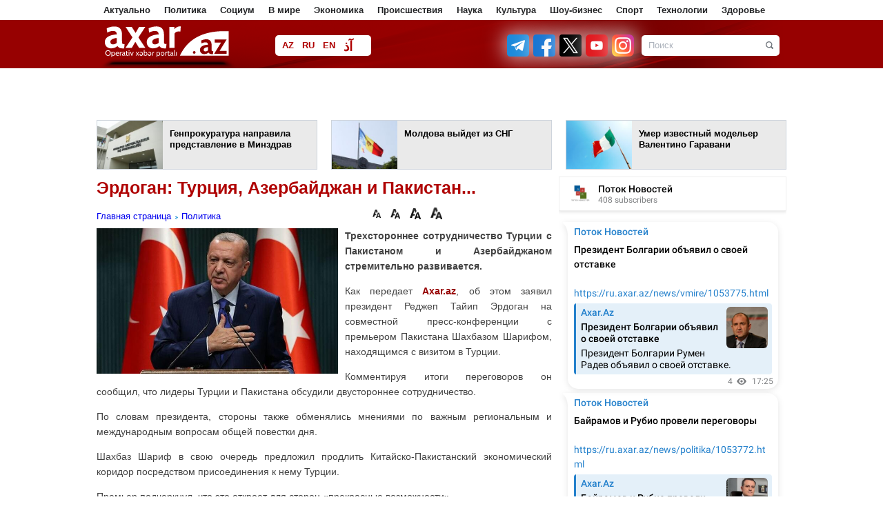

--- FILE ---
content_type: text/html; charset=UTF-8
request_url: https://ru.axar.az/news/politika/693653.html
body_size: 16218
content:
<!DOCTYPE html>
<html lang="ru"  itemscope itemtype="http://schema.org/Article">
<head>
    <meta http-equiv="content-type" content="text/html; charset=utf-8">
    <meta name="viewport" content="width=device-width, initial-scale=1.0">
    <title>Эрдоган: Турция, Азербайджан и Пакистан...</title>
            <meta name="description" content="Президент Турции">        
    <meta name="google-site-verification" content="eZISAfpvLHTBaIlmRd9ji-cDtdckC3uIIpg738Tbxys"/>

    <link rel="shortcut icon" href="/assets/images/fav.ico">

            <link rel="stylesheet" type="text/css"
              href="/assets/css/global.css?v1759995288">
    
    <link rel="stylesheet" type="text/css" href="/assets/css/navigation.css?v216112501">
    <link rel="stylesheet" type="text/css" href="/assets/css/jquery-ui-1.10.3.custom.css">
    <link rel="stylesheet" type="text/css" href="/assets/css/caption.css">
    <link rel="stylesheet" type="text/css" href="/assets/css/jquery.fancybox.css" media="screen">
    <link rel="stylesheet" type="text/css" href="/assets/css/slide.css">

    <script type="text/javascript" src="/assets/js/jquery.min.js"></script>
    <script type="text/javascript" src="/assets/js/navigation.js"></script>
    <!--<script type="text/javascript" src="/assets/js/jquery-ui-1.10.3.custom.js"></script>-->
    <script type="text/javascript" src="/assets/js/sl.js"></script>
    <script type="text/javascript" src="/assets/js/cbtrx.js"></script>
            <script type="text/javascript" src="/assets/js/global.js?v216112804"></script>
        <!--    <script type="text/javascript" src="/assets/js/jquery.fancybox-1.2.1.pack.js"></script>-->
    <script type="text/javascript" src="/assets/js/adriver.js"></script>

    <!--    <script type="text/javascript" src="/assets/js/bxslider/jquery.bxslider.css?v6"></script>-->

    <link rel="stylesheet" type="text/css" href="/assets/js/Pikaday-master/css/pikaday.css">
    <link rel="stylesheet" type="text/css" href="/assets/css/custom.css?1760445970">

    <link rel="stylesheet" href="/assets/css/rainbow-text.min.css">

    <style>

        .pika-single {
            display: inline-block;
            left: -196px;
            top: 28px;
        }

        .manset_text {
            top: 335px;
        }

        .manset {
            height: 436px;
        }

        .enine .linkArea a:hover {
            text-decoration: underline;
            color: #af0000;
        }

        .contentSlider .content a .txt strong:hover {
            text-decoration: underline;
            color: #af0000;
        }

        .contentTwoArea .topNews a:hover {
            text-decoration: underline;
            color: #af0000;
        }

        #reklam {
            margin-top: 1px;
            padding: 10px;
            display: none;
            position: fixed;
            background-color: #fff;
            z-index: 9999999;
        }

        #arxivPlace {
            margin-top: 10px;
            padding: 10px;
            display: none;
            position: fixed;
            background-color: #fff;
            z-index: 105;
            width: 790px;
            min-height: 310px;
        }

        .logo {
            width: 199px;
            height: 50px;
            margin-right: 50px;
        }

        #arrow-top {
            position: fixed;
            bottom: 84px;
            left: 50%;
            margin: 0 0 0 510px;
            background: url(/assets/images/top.png) no-repeat;
            width: 100px;
            height: 100px;
            text-indent: -9999px;
            overflow: hidden;
            z-index: 9;
        }

        .topmCss {
            width: 100%;
            padding: 0px;
            margin: 0px;
            height: 29px;
            background: #454545;
            line-height: 29px;
        }

        .topmCss .in {
            width: 980px;
            margin: 0 auto;
            line-height: 29px;
            color: #fff;
            position: relative;
        }

        .topmCss .in a {
            color: #fff;
            line-height: 29px;
            padding-right: 10px;
            cursor: pointer;
        }
    </style>

    <!-- Global site tag (gtag.js) - Google Analytics -->
<script async src="https://www.googletagmanager.com/gtag/js?id=UA-100543605-1"></script>
<script>
    window.dataLayer = window.dataLayer || [];
    function gtag(){dataLayer.push(arguments);}
    gtag('js', new Date());

    gtag('config', 'UA-100543605-1');
</script>

<!--<script>-->
<!--  (function(i,s,o,g,r,a,m){i['GoogleAnalyticsObject']=r;i[r]=i[r]||function(){-->
<!--  (i[r].q=i[r].q||[]).push(arguments)},i[r].l=1*new Date();a=s.createElement(o),-->
<!--  m=s.getElementsByTagName(o)[0];a.async=1;a.src=g;m.parentNode.insertBefore(a,m)-->
<!--  })(window,document,'script','//www.google-analytics.com/analytics.js','ga');-->
<!---->
<!--  ga('create', 'UA-100543605-1', 'auto');-->
<!--  ga('send', 'pageview');-->
<!--</script>-->



<!--<script>-->
<!--    (function (i, s, o, g, r, a, m) {-->
<!--        i['GoogleAnalyticsObject'] = r;-->
<!--        i[r] = i[r] || function () {-->
<!--                (i[r].q = i[r].q || []).push(arguments)-->
<!--            }, i[r].l = 1 * new Date();-->
<!--        a = s.createElement(o),-->
<!--            m = s.getElementsByTagName(o)[0];-->
<!--        a.async = 1;-->
<!--        a.src = g;-->
<!--        m.parentNode.insertBefore(a, m)-->
<!--    })(window, document, 'script', 'https://www.google-analytics.com/analytics.js', 'ga');-->
<!---->
<!--    ga('create', 'UA-100543605-1', 'auto');-->
<!--    ga('send', 'pageview');-->
<!---->
<!--</script>-->
<!---->







<!--<script>
    (function (i, s, o, g, r, a, m) {
        i['GoogleAnalyticsObject'] = r;
        i[r] = i[r] || function () {
                (i[r].q = i[r].q || []).push(arguments)
            }, i[r].l = 1 * new Date();
        a = s.createElement(o),
            m = s.getElementsByTagName(o)[0];
        a.async = 1;
        a.src = g;
        m.parentNode.insertBefore(a, m)
    })(window, document, 'script', 'https://www.google-analytics.com/analytics.js', 'ga');
    //ga('create', 'UA-45151927-1', 'axar.az');
    ga('create', 'UA-88252172-1', 'auto');
    ga('send', 'pageview');
</script>-->
    <style type="text/css">
        .blink_text {
            -webkit-animation-name: blinker;
            -webkit-animation-duration: 5s;
            -webkit-animation-timing-function: linear;
            -webkit-animation-iteration-count: infinite;
            -moz-animation-name: blinker;
            -moz-animation-duration: 8s;
            -moz-animation-timing-function: linear;
            -moz-animation-iteration-count: infinite;
            animation-name: blinker;
            animation-duration: 1s;
            animation-timing-function: linear;
            animation-iteration-count: infinite;
            color: red;
        }

        @-moz-keyframes blinker {
            0% {
                opacity: 1.0;
            }
            50% {
                opacity: 0.5;
            }
            100% {
                opacity: 1.0;
            }
        }

        @-webkit-keyframes blinker {
            0% {
                opacity: 1.0;
            }
            50% {
                opacity: 0.5;
            }
            100% {
                opacity: 1.0;
            }
        }

        @keyframes blinker {
            0% {
                opacity: 1.0;
            }
            50% {
                opacity: 0.5;
            }
            100% {
                opacity: 1.0;
            }
        }

        .search-form {
            width: 200px;
        }
    </style>

    <script>
        window.digitalks = window.digitalks || new function () {
            var t = this;
            t._e = [], t._c = {}, t.config = function (c) {
                var i;
                t._c = c, t._c.script_id ? ((i = document.createElement("script")).src = "//data.digitalks.az/v1/scripts/" + t._c.script_id + "/track.js?&cb=" + Math.random(), i.async = !0, document.head.appendChild(i)) : console.error("digitalks: script_id cannot be empty!")
            };
            ["track", "identify"].forEach(function (c) {
                t[c] = function () {
                    t._e.push([c].concat(Array.prototype.slice.call(arguments, 0)))
                }
            })
        };

        digitalks.config({
            script_id: "9997a5b1-9bd9-45fe-aeca-d4199e682fcd",
            page_url: location.href,
            referrer: document.referrer
        })
    </script>

    
    <meta property="fb:app_id" content="1828933454017359"/>
<meta http-equiv="refresh" content="600" />
<link rel="canonical" href="https://ru.axar.az/news/politika/693653.html" />
<meta itemprop="datePublished" content="2022-11-25T23:18:00+04:00" />
<meta itemprop="dateCreated" content="2022-11-25T23:18:00+04:00" />
<meta itemprop="dateModified" content="2022-11-26T01:12:29+04:00" />
<meta itemprop="headline" content="Эрдоган: Турция, Азербайджан и Пакистан..." />
<meta itemprop="description" content="Президент Турции" />
<meta name="lastmod" content="2022-11-26T01:12:29+04:00" />
<meta name="pubdate" content="2022-11-25T23:18:00+04:00" />
<meta property="og:title" content="Эрдоган: Турция, Азербайджан и Пакистан..." />
<meta property="og:description" content="Президент Турции" />
<meta property="og:type" content="article" />
<meta property="og:url" content="https://ru.axar.az/news/politika/693653.html" />
<meta property="og:locale" content="az_AZ" />
<meta property="og:site_name" content="Axar.Az" />
<meta property="article:section" content="Политика" />
<meta property="article:published_time" content="2022-11-25T23:18:00+04:00" />
<meta property="og:image" content="https://axar.az/media/2022/05/15/erdogan-teshekkur.jpg"/>
<meta property="og:image:width" content="675" />
<meta property="og:image:height" content="406" />
<meta itemprop="image" content="https://axar.az/media/2022/05/15/erdogan-teshekkur.jpg"/>
<meta itemprop="thumbnailUrl" content="https://axar.az/media/2022/05/15/250/erdogan-teshekkur.jpg"/>
<link rel="image_src" href="https://axar.az/media/2022/05/15/erdogan-teshekkur.jpg" />
<link rel="alternate" type="application/rss+xml" title="Политика" href="https://ru.axar.az/rss/politika.rss" />
<script type="text/javascript">var news_ID = "693653"; var share_URL = "https:\/\/ru.axar.az\/news\/politika\/693653.html"; var share_TITLE = "\u042d\u0440\u0434\u043e\u0433\u0430\u043d: \u0422\u0443\u0440\u0446\u0438\u044f, \u0410\u0437\u0435\u0440\u0431\u0430\u0439\u0434\u0436\u0430\u043d \u0438 \u041f\u0430\u043a\u0438\u0441\u0442\u0430\u043d..."; var share_IMG_PATH = "https:\/\/axar.az\/media\/2022\/05\/15\/erdogan-teshekkur.jpg"; var share_DESC = "\u041f\u0440\u0435\u0437\u0438\u0434\u0435\u043d\u0442 \u0422\u0443\u0440\u0446\u0438\u0438"; </script>
</head>
<body>
<!--<div id="fb-root"></div>
<script>(function (d, s, id) {
        var js, fjs = d.getElementsByTagName(s)[0];
        if (d.getElementById(id)) return;
        js = d.createElement(s);
        js.id = id;
        js.src = "//connect.facebook.net/az_AZ/sdk.js#xfbml=1&version=v2.8&appId=1828933454017359";
        fjs.parentNode.insertBefore(js, fjs);
    }(document, 'script', 'facebook-jssdk'));</script>-->

<div id="fb-root"></div>
<script async defer crossorigin="anonymous"
        src="https://connect.facebook.net/az_AZ/sdk.js#xfbml=1&version=v21.0&appId=1828933454017359"></script>

<!--
<div id="adriver_banner_252953190"></div>
<script>
    new adriver("adriver_banner_252953190", {sid: 204477, bt: 52});
</script>
-->

<!--<div class="like-box">
    <div class="open-fb"></div>
    <div class="fb-page" data-href="" data-width="292"
         data-height="300" data-small-header="false" data-adapt-container-width="true" data-hide-cover="false"
         data-show-facepile="true">
        <blockquote cite="" class="fb-xfbml-parse-ignore">
            <a href="">Axar.az</a></blockquote>
    </div>
</div>-->
<a href="#" id="arrow-top" style="display: block;">Наверх</a><div class="page" style="position: relative">

    
    <div class="menu1">
        <div class="wrapper">
            <div class="pad10">
                <ul>
                                                                        <li><a href="/news/aktualno/">Актуально</a></li>
                                                                                                <li><a href="/news/politika/">Политика</a></li>
                                                                                                <li><a href="/news/socium/">Социум</a></li>
                                                                                                <li><a href="/news/vmire/">В мире</a></li>
                                                                                                <li><a href="/news/ekonomika/">Экономика</a></li>
                                                                                                <li><a href="/news/proisshestviya/">Происшествия</a></li>
                                                                                                <li><a href="/news/nauka/">Наука</a></li>
                                                                                                <li><a href="/news/kultura/">Культура</a></li>
                                                                                                <li><a href="/news/shoubiznes/">Шоу-бизнес</a></li>
                                                                                                <li><a href="/news/sport/">Спорт</a></li>
                                                                                                <li><a href="/news/tehnologii/">Технологии</a></li>
                                                                                                <li><a href="/news/zdorove/">Здоровье</a></li>
                                                                                                                                                                                                                                                                                                                                                                                                                                                                                                                                                                                                                                                                                                                                                                                                                                                                                                                                                                                                                                                                                                                                                                                                                                                                                                                                                                                                                                                                                                                                                                                                                    </ul>
            </div>
        </div>
    </div>

    <!--<div class="topmCss">
        <div class="in">
            <div class="floatleft">
                <a href="/"></a> | &nbsp;&nbsp;&nbsp;
                <a href="/section/main/"></a> | &nbsp;&nbsp;&nbsp;
                <a id="archive_datepicker_link" href="#"></a> | &nbsp;&nbsp;&nbsp;
                <a href="/pay/"></a> | &nbsp;&nbsp;&nbsp;
                <a class="mobile" href="/?desktop=0"></a>
            </div>
            <div style="width: 240px; z-index: 99; position: absolute;top: 29px; left: 168px;" id="archive_datepicker"></div>
            <div class="floatright"></div>
        </div>
    </div>-->

    <div class="header">
        <div class="subhead">
            <div class="wrapper">
                <div class="pad10">
                    <h1 class="logo">
                        <!--<a href="/"><img src="/assets/images/logo/az.png" height="50" width="184" alt="Axar.Az Logo"></a>-->
                        <!--<a href=""><img src="/assets/images/logo_transparent.svg?v01122022" height="47" width="184" alt="Axar.Az Logo"></a>-->
                        <a href="https://ru.axar.az/">
                            <img src="/assets/images/logo_transparent_green.svg?v01122022" height="47" width="184" alt="Axar.Az Logo">
<!--                            <span id="mourning-ribbon" style="display: none">-->
<!--                                <img src="/assets/images/mourning_ribbon.png?v1" alt="Mourning ribbon">-->
<!--                            </span>-->
                        </a>

                                                <!--<style>
                            .logo {
                                position: relative;
                            }

                            .icon {
                                position: absolute;
                                width: 50px;
                                top: 0;
                                left: 185px;
                            }
                        </style>
                        <img src="/assets/images/icon04122020_256.png" class="icon" alt="">-->
                        
                                            </h1>

                    <div class="languages">
                                                                                <a href="https://axar.az/" class="lang_az">AZ</a>
                                                                                                            <a href="https://ru.axar.az/" class="lang_ru">RU</a>
                                                                                                            <a href="https://en.axar.az/" class="lang_en">EN</a>
                                                                                                            <a href="https://ca.axar.az/" class="lang_ar">آذ</a>
                                                                                                            <a href="https://fa.axar.az/" class="lang_fa">فا</a>
                                                                        </div>

                    <!--<div style="float: left;">

                        <style>
                            @keyframes pulse {
                                0% {
                                    opacity: 1;
                                }
                                50% {
                                    opacity: 0.7;
                                }
                                100% {
                                    opacity: 1;
                                }
                            }

                            .pulse10 {
                                animation: pulse 2s infinite;
                            }
                        </style>

                        <img src="/assets/images/axar_10.svg" alt="" class="pulse10"
                             style="height: 50px; margin-top: 10px; margin-left: 55px;">
                    </div>-->

                    <!--
                        <div class="election" style="margin-left: 15px; padding: 0 4px; width: unset;">
                            <a target="_blank" class="text-e color-text-flow" href="/election-2020/" style="font-weight: bold;">Seçki 2020 | Onlayn səsvermə</a>
                        </div>
                    -->
                    <!--<div class="pw">
                        <a href="/section/patriotic_war/" style="font-weight: bold;">
                            <img src="/assets/images/icon04122020_256.png" alt="">
                            <span></span>
                        </a>
                    </div>-->

                    <!--<div class="weather2">
                        <a href='javascript:void(0);' class="arxiv">
                            <img align="left" src="http://icons.wxug.com/i/c/k/nt_partlycloudy.gif"> Bakı 20°C &nbsp;&nbsp;
                            <span class="h"></span> 83%
                        </a>
                    </div>-->
                    
                    <form class="search-form alignright" action="/search.php" method="get">
                        <input class="keyword focuser" type="text" name="query" value="Поиск">
                        <input class="btn" type="image" src="/assets/images/search_btn.png"
                               alt="Поиск">
                    </form>
                    <div style="float:right; margin-top:21px; margin-right:11px;">
                                                    <a target="_blank" title="Telegram" href="https://t.me/ruaxaraz">
                                <img src="/assets/images/social2/telegram.png" alt="Telegram" style="height: 32px; width: 32px; filter: drop-shadow(0 0 16px #fff);">
                            </a>
                                                <a target="_blank" title="Facebook" href="https://www.facebook.com/xeberaxar/">
                            <img src="/assets/images/social2/facebook.png" alt="Facebook"  alt="Telegram" style="height: 32px; width: 32px; margin-left: 2px;filter: drop-shadow(0 0 16px #fff);">
                        </a>
                        <a target="_blank" title="Twitter" href="https://twitter.com/Axaraz_">
                            <img src="/assets/images/social2/twitter.png?v3" alt="Twitter"  alt="Telegram" style="height: 32px; width: 32px; margin-left: 2px;filter: drop-shadow(0 0 16px #fff);">
                        </a>
                        <a target="_blank" title="Youtube" href="https://www.youtube.com/channel/UCT_nlUaRdtAP_dsmLExaKag/videos">
                            <img src="/assets/images/social2/youtube.png" alt="Youtube"  alt="Telegram" style="height: 32px; width: 32px; margin-left: 2px;filter: drop-shadow(0 0 16px #fff);">
                        </a>
                        <a target="_blank" title="Instagram" href="https://www.instagram.com/axar.az/">
                            <img src="/assets/images/social2/instagram.png" alt="Instagram"  alt="Telegram" style="height: 32px; width: 32px; margin-left: 2px;filter: drop-shadow(0 0 16px #fff);">
                        </a>
                        <!--<a target="_blank" title="Rss" href="feed.php">
                            <img src="/assets/images/rss.png" alt="RSS">
                        </a>-->
                    </div>
                </div>
            </div>
        </div>
    </div>

    <div class="menu2">
        <div class="wrapper">
            <div class="pad10">
                <div id="myslidemenu" class="jqueryslidemenu">
                    <ul>
                                                                                                                                                                                                                                                                                                                                                                                                                                                                                                                                                                                                                                                                                                                                    <li>
                                    <a href="/news/socialnyeseti/">Социальные сети</a>
                                                                    </li>
                                                                                                                <li>
                                    <a href="/news/foto/">Галерея</a>
                                                                    </li>
                                                                                                                <li>
                                    <a href="/news/video/">Видео</a>
                                                                    </li>
                                                                                                                <li>
                                    <a href="/news/kriminal/">Криминал</a>
                                                                    </li>
                                                                                                                <li>
                                    <a href="/news/media/">Медиа</a>
                                                                    </li>
                                                                                                                <li>
                                    <a href="/news/interesno/">Интересно</a>
                                                                    </li>
                                                                                                                <li>
                                    <a href="/news/skandal/">Скандал</a>
                                                                    </li>
                                                                                                                <li>
                                    <a href="/news/intervyu/">Интервью</a>
                                                                    </li>
                                                                                                                                                                    <li>
                                    <a href="/news/kino/">Кино</a>
                                                                    </li>
                                                                                                                                                                    <li>
                                    <a href="/news/literatura/">Литература</a>
                                                                    </li>
                                                                                                                                                                    <li>
                                    <a href="/news/afisha/">Афиша</a>
                                                                    </li>
                                                                                                                                                                                                                                                                                                                                                                                                                                                                                                                                                                                                                                                                                                                                                                                                                                                                                                                                                                                                                                                                                                                                                        </ul>
                    <br style="clear: left"/>
                </div>
                <span class="clr">
                </span>
            </div>
        </div>
    </div>



<div class="wrapper head_cols" style="" id="ptop">
        <div class="smartbee-adv --on-mobile" style="width: 728px; min-height: 90px; margin: 0 auto;">
        <!-- axar_news_728x90/728x90 -->
        <script async src="//code.ainsyndication.com/v2/js/slot.js?13102025"></script>
        <ins class="ainsyndication" style="display:block; width: 728px; height: 90px;" data-ad-slot="1043"></ins>
        <!-- axar_news_`728x90/728x90 -->

    </div>
    <div class="smartbee-adv-3">
        <div>
            <!-- axar.az-320*50/320x50 -->
            <script async src="//code.ainsyndication.com/v2/js/slot.js?14102025"></script>
            <ins class="ainsyndication" style="display:block; width: 320px; height: 50px;" data-ad-slot="13309"></ins>
            <!-- axar.az-320*50/320x50 -->
        </div>
        <div>
            <!-- axar.az-320*50-2/320x50 -->
            <script async src="//code.ainsyndication.com/v2/js/slot.js?14102025"></script>
            <ins class="ainsyndication" style="display:block; width: 320px; height: 50px;" data-ad-slot="13310"></ins>
            <!-- axar.az-320*50-2/320x50 -->
        </div>
        <div>
            <!-- axar.az-320*50-3/320x50 -->
            <script async src="//code.ainsyndication.com/v2/js/slot.js?14102025"></script>
            <ins class="ainsyndication" style="display:block; width: 320px; height: 50px;" data-ad-slot="13311"></ins>
            <!-- axar.az-320*50-3/320x50 -->
        </div>
    </div>
<div style="margin: 0 -10px;">
            <div class="block width318 alignleft">
            <a target="_blank" href="https://ru.axar.az/news/socium/1053753.html">
                <span class="img height70 alignleft">
                    <img src="https://axar.az/media/2021/03/01/250/bas-prokurorluq-yeni.jpg" width="95" height="70" style="object-fit: cover;" alt="">
                </span>
                <span class="txt alignright width208 height48" style="padding-right: 5px;">Генпрокуратура направила представление в Минздрав</span>
            </a>
        </div>
            <div class="block width318 alignleft">
            <a target="_blank" href="https://ru.axar.az/news/vmire/1053793.html">
                <span class="img height70 alignleft">
                    <img src="https://axar.az/media/2017/12/19/250/moldova-xin.jpg" width="95" height="70" style="object-fit: cover;" alt="">
                </span>
                <span class="txt alignright width208 height48" style="padding-right: 5px;">Молдова выйдет из СНГ</span>
            </a>
        </div>
            <div class="block width318 alignleft">
            <a target="_blank" href="https://ru.axar.az/news/vmire/1053777.html">
                <span class="img height70 alignleft">
                    <img src="https://axar.az/media/2017/03/14/250/italy.jpg" width="95" height="70" style="object-fit: cover;" alt="">
                </span>
                <span class="txt alignright width208 height48" style="padding-right: 5px;">Умер известный модельер Валентино Гаравани</span>
            </a>
        </div>
    </div>
</div>

<div class="wrapper">
    
    <div class="newsPlace">
        <h1>Эрдоган: Турция, Азербайджан и Пакистан...</h1>
<span class="clr" style="height:10px;"></span>
<table bgcolor="" width="100%" cellspacing="0" cellpadding="0" height="33">
    <tbody>
    <tr>
        <td width="400">
            <a href="/">Главная страница</a>
                            <a href="https://ru.axar.az/news/politika/" style="background:url(/assets/images/a.gif) 2px 7px;background-repeat:no-repeat; padding-left:11px; ">Политика</a>
                    </td>
        <td height="24">
            <div style="float:right;" class="fb-like" data-width="90" data-layout="button_count" data-action="like" data-size="small" data-show-faces="false" data-share="false"></div>
            <img style="cursor: pointer;" src="/assets/images/f.png" width="12" align="absmiddle" onclick="return changeSize('font_size', '80')" alt="12 Punto">
            <img style="cursor: pointer;" src="/assets/images/f.png" width="14" align="absmiddle" onclick="return changeSize('font_size', '100')" alt="14 Punto">
            <img style="cursor: pointer;" src="/assets/images/f.png" width="16" align="absmiddle" onclick="return changeSize('font_size', '150')" alt="16 Punto">
            <img style="cursor: pointer;" src="/assets/images/f.png" width="17" align="absmiddle" onclick="return changeSize('font_size', '200')" alt="18 Punto">
        </td>
    </tr>
    </tbody>
</table>

    <a class="gallery" href="https://axar.az/media/2022/05/15/erdogan-teshekkur.jpg">
        <img class="newsImage" src="https://axar.az/media/2022/05/15/erdogan-teshekkur.jpg" alt="Эрдоган: Турция, Азербайджан и Пакистан...">
    </a>

<!--<span id="font_size" class="article_body">-->
<!--    --><!--</span>-->

<span id="font_size" class="article_body">
<p><strong>Трехстороннее сотрудничество Турции с Пакистаном и Азербайджаном стремительно развивается.</strong></p>
<p>Как передает <span class="red"><a target="_blank" href="//axar.az">Axar.az</a></span>, об этом заявил президент Реджеп Тайип Эрдоган на совместной пресс-конференции с премьером Пакистана Шахбазом Шарифом, находящимся с визитом в Турции.</p>
<p>Комментируя итоги переговоров он сообщил, что лидеры Турции и Пакистана обсудили двустороннее сотрудничество.</p>
<p>По словам президента, стороны также обменялись мнениями по важным региональным и международным вопросам общей повестки дня.</p>    <script async src="https://securepubads.g.doubleclick.net/tag/js/gpt.js"></script>
    <script id="AdviadNativeAds">
        (() => {
            var zoneInfo = {
                slot: '/22785635315/22888590577',
                size: [600, 338],
                zoneId: '22887590577',
            };
            var adviadAd = document.createElement('div');
            adviadAd.setAttribute("style", "min-width: 600px; max-height: 338px; text-align:center;");
            adviadAd.setAttribute("id", zoneInfo.zoneId);

            let script = document.createElement('script');
            script.defer = true;
            script.src = "https://ssp.adviad.com/v1/get_ads.js?v" + new Date().toJSON().slice(0,10).replace(/-/g,'.');
            document.currentScript.parentElement.appendChild(script);

            let findCenter = document.createElement('script');
            findCenter.defer = true;
            findCenter.src = "https://ssp.adviad.com/v1/findCenter.js?v" + new Date().toJSON().slice(0,10).replace(/-/g,'.');
            document.currentScript.parentElement.appendChild(findCenter);

            script.onload = function () {
                adviadFetchKeys(zoneInfo)
            }
            findCenter.onload = function () {
                setElement(adviadAd)
            }

        })()
    </script>

<p>Шахбаз Шариф в свою очередь предложил продлить Китайско-Пакистанский экономический коридор посредством присоединения к нему Турции.</p>
<script async src="//code.ainsyndication.com/v2/js/slot.js?08102025"></script>
<ins class="ainsyndication" style="display:block; width: 100%;" data-ad-slot="4196"></ins>

<p>Премьер подчеркнул, что это откроет для сторон «прекрасные возможности».</p>
</span>

<ul class="list-inline">
    <li><a href="javascript:void(0);" onclick="Share.facebook(share_URL, share_TITLE, share_IMG_PATH, share_DESC)"> <img src="/assets/images/social/1.jpg" alt="Facebook"> </a></li>
    <li><a href="javascript:void(0);" onclick="Share.vkontakte(share_URL, share_TITLE, share_IMG_PATH, share_DESC)"><img src="/assets/images/social/8.jpg" alt=""></a></li>
    <li><a href="javascript:void(0);" onclick="Share.odnoklassniki(share_URL, share_TITLE)"> <img src="/assets/images/social/11.jpg" alt=""></a></li>
    <li><a href="javascript:void(0);" onclick="Share.twitter(share_URL, share_TITLE)"> <img src="/assets/images/social/2.jpg" alt=""></a></li>
    <li><a href="javascript:void(0);" onclick="Share.googleplus(share_URL)"><img src="/assets/images/social/3.jpg" alt=""></a></li>
</ul>



<table bgcolor="#f9f9f9" width="660" cellspacing="0" cellpadding="0">
    <tbody>
    <tr>
        <td valign="middle" width="300">
            <div style="color:#757575; font-size:11px; font-weight:bold; text-align:center; font-family:Tahoma; padding-bottom:4px;">Дата</div>
            <div style="color:#336699; font-size:12px; font-weight:bold; text-align:center;">2022.11.25 / 23:18</div>
        </td>
        <td valign="middle" width="150">
            <div style="color:#757575; font-size:11px; font-weight:bold; text-align:center; font-family:Tahoma;  padding-bottom:4px;">Автор</div>
            <div style="color:#336699; font-size:12px; font-weight:bold; text-align:center;">Axar.az </div>
        </td>
                <td width="">
            <div class="fb-share-button" data-layout="box_count" data-size="small" data-mobile-iframe="true">
                <a class="fb-xfbml-parse-ignore" target="_blank" href="https://www.facebook.com/sharer/sharer.php?u&amp;src=sdkpreparse">Share</a>
            </div>
        </td>
    </tr>
    </tbody>
</table>

<!--<div class="otherNews">--><!--</div>-->
<!--<div class="fb-comments" data-href="--><!--" data-width="660" data-numposts="20"></div>-->


    <script>
        (() => {
            var zoneInfo = {
                slot: '/23269770497/Axaraz/MainPage/MIDLB2',
                size:   [728, 90],
                zoneId: '23284808793',
            };
            let script = document.createElement('script');
            script.defer = true;
            script.src = "https://dsps.newmedia.az/v1/get_ads.js?v" + new Date().toJSON().slice(0,10).replace(/-/g,'.');
            document.currentScript.parentElement.appendChild(script);
            script.onload = function () {
                adviadFetchKeys(zoneInfo)
            }
        })()
    </script>
    <div id='23284808793'></div>

<span class="clr" style="height:10px;"></span>
<iframe name="bakupost" src="https://www.bakupost.az/banner1" width="100%" height="85" frameborder="0" scrolling="no" align="center"></iframe>



<!--<span class="clr" style="height:10px;"></span>
<a target="_blank" href="//memorial.az/"><img style="width: 100%;" src="/assets/adv/memorial.az.jpg" alt="Memorial"></a>

<span class="clr" style="height:10px;"></span>
<a target="_blank" href="//zefer.az/"><img style="width: 100%;" src="/assets/adv/zefer.jpg" alt="Zefer"></a>-->

<span class="clr" style="height:10px;"></span>
<div class="otherNews">Смотрите также</div>
<span class="clr" style="height:10px;"></span>
<table id="cat_new_area" align="center" width="660">
    <tbody>
                <tr>
            <td width="110" valign="top" rowspan="2">
                <img style="border:1px solid #eaeaea; padding:2px; width:100px; height: 75px;" src="https://axar.az/media/2025/04/11/ceyhun-bayramov.jpg">
            </td>
            <td valign="top" colspan="2">
                <h1 style="line-height:16px">
                    <a target="_blank" style="color:#424242; font-size:16px;" href="https://ru.axar.az/news/politika/1053772.html">Байрамов и Рубио провели переговоры</a>
                </h1>
            </td>
        </tr>
        <tr>
            <td valign="top" colspan="2"><span style="color:#757575; font-size:12px; line-height:17px;"></span></td>
        </tr>
                 <tr>
            <td width="110" valign="top" rowspan="2">
                <img style="border:1px solid #eaeaea; padding:2px; width:100px; height: 75px;" src="https://axar.az/media/2026/01/19/esteves-eliyev.jpg">
            </td>
            <td valign="top" colspan="2">
                <h1 style="line-height:16px">
                    <a target="_blank" style="color:#424242; font-size:16px;" href="https://ru.axar.az/news/politika/1053752.html">Алиев встретился с председателем TG Pactual</a>
                </h1>
            </td>
        </tr>
        <tr>
            <td valign="top" colspan="2"><span style="color:#757575; font-size:12px; line-height:17px;"></span></td>
        </tr>
                 <tr>
            <td width="110" valign="top" rowspan="2">
                <img style="border:1px solid #eaeaea; padding:2px; width:100px; height: 75px;" src="https://axar.az/media/2023/05/08/kemaleddin-heyderov.jpg">
            </td>
            <td valign="top" colspan="2">
                <h1 style="line-height:16px">
                    <a target="_blank" style="color:#424242; font-size:16px;" href="https://ru.axar.az/news/politika/1053699.html">Кямаледдин Гейдаров отправился в Малайзию - Фото</a>
                </h1>
            </td>
        </tr>
        <tr>
            <td valign="top" colspan="2"><span style="color:#757575; font-size:12px; line-height:17px;"></span></td>
        </tr>
                 <tr>
            <td width="110" valign="top" rowspan="2">
                <img style="border:1px solid #eaeaea; padding:2px; width:100px; height: 75px;" src="https://axar.az/media/2026/01/19/kerim-sergi.jpg">
            </td>
            <td valign="top" colspan="2">
                <h1 style="line-height:16px">
                    <a target="_blank" style="color:#424242; font-size:16px;" href="https://ru.axar.az/news/politika/1053649.html">Керим Велиев посетил Катар - Фото</a>
                </h1>
            </td>
        </tr>
        <tr>
            <td valign="top" colspan="2"><span style="color:#757575; font-size:12px; line-height:17px;"></span></td>
        </tr>
                 <tr>
            <td width="110" valign="top" rowspan="2">
                <img style="border:1px solid #eaeaea; padding:2px; width:100px; height: 75px;" src="https://axar.az/media/2024/06/11/pezeshkian-yeni.jpg">
            </td>
            <td valign="top" colspan="2">
                <h1 style="line-height:16px">
                    <a target="_blank" style="color:#424242; font-size:16px;" href="https://ru.axar.az/news/politika/1053592.html">Еще один сценарий для Пезешкиана…</a>
                </h1>
            </td>
        </tr>
        <tr>
            <td valign="top" colspan="2"><span style="color:#757575; font-size:12px; line-height:17px;"></span></td>
        </tr>
                 <tr>
            <td width="110" valign="top" rowspan="2">
                <img style="border:1px solid #eaeaea; padding:2px; width:100px; height: 75px;" src="https://axar.az/media/2017/04/03/aleksandar-vucic.jpg">
            </td>
            <td valign="top" colspan="2">
                <h1 style="line-height:16px">
                    <a target="_blank" style="color:#424242; font-size:16px;" href="https://ru.axar.az/news/politika/1053601.html">Вучич посетит Азербайджан</a>
                </h1>
            </td>
        </tr>
        <tr>
            <td valign="top" colspan="2"><span style="color:#757575; font-size:12px; line-height:17px;"></span></td>
        </tr>
                 <tr>
            <td width="110" valign="top" rowspan="2">
                <img style="border:1px solid #eaeaea; padding:2px; width:100px; height: 75px;" src="https://axar.az/media/2016/12/01/xin.jpg">
            </td>
            <td valign="top" colspan="2">
                <h1 style="line-height:16px">
                    <a target="_blank" style="color:#424242; font-size:16px;" href="https://ru.axar.az/news/politika/1053547.html">Азербайджан соболезнует Испании</a>
                </h1>
            </td>
        </tr>
        <tr>
            <td valign="top" colspan="2"><span style="color:#757575; font-size:12px; line-height:17px;"></span></td>
        </tr>
                 <tr>
            <td width="110" valign="top" rowspan="2">
                <img style="border:1px solid #eaeaea; padding:2px; width:100px; height: 75px;" src="https://axar.az/media/2017/09/13/kortunov.jpg">
            </td>
            <td valign="top" colspan="2">
                <h1 style="line-height:16px">
                    <a target="_blank" style="color:#424242; font-size:16px;" href="https://ru.axar.az/news/politika/1052773.html">Трамп и Иран: Последствия будут плачевными - Кортунов</a>
                </h1>
            </td>
        </tr>
        <tr>
            <td valign="top" colspan="2"><span style="color:#757575; font-size:12px; line-height:17px;"></span></td>
        </tr>
                 <tr>
            <td width="110" valign="top" rowspan="2">
                <img style="border:1px solid #eaeaea; padding:2px; width:100px; height: 75px;" src="https://axar.az/media/2018/01/18/kortunov.jpg">
            </td>
            <td valign="top" colspan="2">
                <h1 style="line-height:16px">
                    <a target="_blank" style="color:#424242; font-size:16px;" href="https://ru.axar.az/news/politika/1052754.html">Проект TRIPP: Что будет после Трампа?</a>
                </h1>
            </td>
        </tr>
        <tr>
            <td valign="top" colspan="2"><span style="color:#757575; font-size:12px; line-height:17px;"></span></td>
        </tr>
                 <tr>
            <td width="110" valign="top" rowspan="2">
                <img style="border:1px solid #eaeaea; padding:2px; width:100px; height: 75px;" src="https://axar.az/media/2024/10/11/putin-pezeshkian.jpg">
            </td>
            <td valign="top" colspan="2">
                <h1 style="line-height:16px">
                    <a target="_blank" style="color:#424242; font-size:16px;" href="https://ru.axar.az/news/politika/1052796.html">Путин поговорил с Пезешкианом: Ситуация напряженная!</a>
                </h1>
            </td>
        </tr>
        <tr>
            <td valign="top" colspan="2"><span style="color:#757575; font-size:12px; line-height:17px;"></span></td>
        </tr>
             </tbody>
</table>    </div>

    <div class="block alignright width330 " style="width: 330px;">
        <div class="contentSlider posV">
            
            
            <!-- axar.az 300x250/300x250 -->
<!--            <script async src="//code.ainsyndication.com/v2/js/slot.js?23102024"></script>-->
<!--            <ins class="ainsyndication" style="display:block; width: 300px; height: 250px;" data-ad-slot="5977"></ins>-->
            <!-- axar.az 300x250/300x250 -->

            <!-- Axar.az Azercell/300x600 -->
<!--            <iframe src="/assets/adv/azercell-0101/azercell_300x600.html" width="300" height="600" frameborder="0" scrolling="no" align="center" style="margin-bottom: 10px;"></iframe>-->

<!--            <script async src="//code.ainsyndication.com/v2/js/slot.js?15092025"></script>-->
<!--            <ins class="ainsyndication" style="display:block; width: 300px; height: 600px; margin-left: auto;margin-right: auto" data-ad-slot="13245"></ins>-->
            <!-- Axar.az Azercell/300x600 -->

            <ins><script type="text/javascript">(function () {var rand = Math.floor(Math.random() * 1e9);var adv_1346_iad_div = document.createElement("div");adv_1346_iad_div.setAttribute("id", "adviad-zoneid-1346" +rand);adv_1346_iad_div.style.cssText = "display: flex !important; justify-content: center !important;";document.currentScript.parentElement.appendChild(adv_1346_iad_div);var adv_1346_iad = document.createElement("script");adv_1346_iad.setAttribute("zoneid", 1346);adv_1346_iad.src = "https://adviad.com/nativebanner/get_ads.js?v=" + new Date().toJSON().slice(0,10).replace(/-/g,'.');adv_1346_iad.async = true;document.currentScript.parentNode.appendChild(adv_1346_iad);})();</script></ins>

                <iframe style="border:0; height:500px; width:330px;"
            src="https://ru.axar.az/telegram_channel_ru.html"></iframe>


<div style="margin-top: 20px; " class="title bg1">
    <div class="pad10">Лента новостей        <span></span>
    </div>
</div>
<div class="content" style="background: #f5faf5; direction: ltr; ">
            <article class="pad10 width310">
            <a target="_blank" class="hover" href="https://ru.axar.az/news/socium/1053753.html">
                <span class="img alignleft">
                    <img src="https://axar.az/media/2021/03/01/bas-prokurorluq-yeni.jpg" alt="Генпрокуратура направила представление в Минздрав" width="70" height="50">
                </span>
                <div class="txt alignright width230 height50">
                    <h3 style="height:34px; color:#000000;">Генпрокуратура направила представление в Минздрав</h3>
                    <div style="font-size:11px; color:#757575">22:39</div>
                </div>
            </a>
            <span class="clr"></span>
        </article>
            <article class="pad10 width310">
            <a target="_blank" class="hover" href="https://ru.axar.az/news/vmire/1053793.html">
                <span class="img alignleft">
                    <img src="https://axar.az/media/2017/12/19/moldova-xin.jpg" alt="Молдова выйдет из СНГ" width="70" height="50">
                </span>
                <div class="txt alignright width230 height50">
                    <h3 style="height:34px; color:#000000;">Молдова выйдет из СНГ</h3>
                    <div style="font-size:11px; color:#757575">22:18</div>
                </div>
            </a>
            <span class="clr"></span>
        </article>
            <article class="pad10 width310">
            <a target="_blank" class="hover" href="https://ru.axar.az/news/vmire/1053777.html">
                <span class="img alignleft">
                    <img src="https://axar.az/media/2017/03/14/italy.jpg" alt="Умер известный модельер Валентино Гаравани" width="70" height="50">
                </span>
                <div class="txt alignright width230 height50">
                    <h3 style="height:34px; color:#000000;">Умер известный модельер Валентино Гаравани</h3>
                    <div style="font-size:11px; color:#757575">21:59</div>
                </div>
            </a>
            <span class="clr"></span>
        </article>
            <article class="pad10 width310">
            <a target="_blank" class="hover" href="https://ru.axar.az/news/socium/1053718.html">
                <span class="img alignleft">
                    <img src="https://axar.az/media/2019/07/02/metro-yeni.jpg" alt="Рабочее время метро будет продлено из‑за матча" width="70" height="50">
                </span>
                <div class="txt alignright width230 height50">
                    <h3 style="height:34px; color:#000000;">Рабочее время метро будет продлено из‑за матча</h3>
                    <div style="font-size:11px; color:#757575">21:38</div>
                </div>
            </a>
            <span class="clr"></span>
        </article>
            <article class="pad10 width310">
            <a target="_blank" class="hover" href="https://ru.axar.az/news/vmire/1053775.html">
                <span class="img alignleft">
                    <img src="https://axar.az/media/2017/10/12/radev.jpg" alt="Президент Болгарии объявил о своей отставке" width="70" height="50">
                </span>
                <div class="txt alignright width230 height50">
                    <h3 style="height:34px; color:#000000;">Президент Болгарии объявил о своей отставке</h3>
                    <div style="font-size:11px; color:#757575">21:23</div>
                </div>
            </a>
            <span class="clr"></span>
        </article>
            <article class="pad10 width310">
            <a target="_blank" class="hover" href="https://ru.axar.az/news/aktualno/1053773.html">
                <span class="img alignleft">
                    <img src="https://axar.az/media/2026/01/19/eliyev-ilham-qebreyesus.jpg" alt="Ильхам Алиев встретился с гендиректором ВОЗ" width="70" height="50">
                </span>
                <div class="txt alignright width230 height50">
                    <h3 style="height:34px; color:#000000;">Ильхам Алиев встретился с гендиректором ВОЗ</h3>
                    <div style="font-size:11px; color:#757575">21:19</div>
                </div>
            </a>
            <span class="clr"></span>
        </article>
            <article class="pad10 width310">
            <a target="_blank" class="hover" href="https://ru.axar.az/news/vmire/1053755.html">
                <span class="img alignleft">
                    <img src="https://axar.az/media/2019/03/26/tramp_netanyaxu.jpg" alt="Трамп пригласил Нетаньяху в «Совет мира»" width="70" height="50">
                </span>
                <div class="txt alignright width230 height50">
                    <h3 style="height:34px; color:#000000;">Трамп пригласил Нетаньяху в «Совет мира»</h3>
                    <div style="font-size:11px; color:#757575">20:58</div>
                </div>
            </a>
            <span class="clr"></span>
        </article>
            <article class="pad10 width310">
            <a target="_blank" class="hover" href="https://ru.axar.az/news/politika/1053772.html">
                <span class="img alignleft">
                    <img src="https://axar.az/media/2025/04/11/ceyhun-bayramov.jpg" alt="Байрамов и Рубио провели переговоры" width="70" height="50">
                </span>
                <div class="txt alignright width230 height50">
                    <h3 style="height:34px; color:#000000;">Байрамов и Рубио провели переговоры</h3>
                    <div style="font-size:11px; color:#757575">20:39</div>
                </div>
            </a>
            <span class="clr"></span>
        </article>
            <article class="pad10 width310">
            <a target="_blank" class="hover" href="https://ru.axar.az/news/politika/1053752.html">
                <span class="img alignleft">
                    <img src="https://axar.az/media/2026/01/19/esteves-eliyev.jpg" alt="Алиев встретился с председателем TG Pactual" width="70" height="50">
                </span>
                <div class="txt alignright width230 height50">
                    <h3 style="height:34px; color:#000000;">Алиев встретился с председателем TG Pactual</h3>
                    <div style="font-size:11px; color:#757575">20:16</div>
                </div>
            </a>
            <span class="clr"></span>
        </article>
            <article class="pad10 width310">
            <a target="_blank" class="hover" href="https://ru.axar.az/news/kriminal/1053733.html">
                <span class="img alignleft">
                    <img src="https://axar.az/media/2021/03/01/bas-prokurorluq-yeni.jpg" alt="РФ и Казахстан выдали Азербайджану преступников" width="70" height="50">
                </span>
                <div class="txt alignright width230 height50">
                    <h3 style="height:34px; color:#000000;">РФ и Казахстан выдали Азербайджану преступников</h3>
                    <div style="font-size:11px; color:#757575">19:59</div>
                </div>
            </a>
            <span class="clr"></span>
        </article>
            <article class="pad10 width310">
            <a target="_blank" class="hover" href="https://ru.axar.az/news/vmire/1053687.html">
                <span class="img alignleft">
                    <img src="https://axar.az/media/2025/12/31/lukashenko-yeni1.jpg" alt="Вам хана, мы вас всех перебьем - Лукашенко" width="70" height="50">
                </span>
                <div class="txt alignright width230 height50">
                    <h3 style="height:34px; color:#000000;">Вам хана, мы вас всех перебьем - Лукашенко</h3>
                    <div style="font-size:11px; color:#757575">19:38</div>
                </div>
            </a>
            <span class="clr"></span>
        </article>
            <article class="pad10 width310">
            <a target="_blank" class="hover" href="https://ru.axar.az/news/socium/1053732.html">
                <span class="img alignleft">
                    <img src="https://axar.az/media/2016/11/17/kulek-kulekli-hava.jpg" alt="Синоптики предупредили об усилении ветра" width="70" height="50">
                </span>
                <div class="txt alignright width230 height50">
                    <h3 style="height:34px; color:#000000;">Синоптики предупредили об усилении ветра</h3>
                    <div style="font-size:11px; color:#757575">19:16</div>
                </div>
            </a>
            <span class="clr"></span>
        </article>
            <article class="pad10 width310">
            <a target="_blank" class="hover" href="https://ru.axar.az/news/vmire/1053625.html">
                <span class="img alignleft">
                    <img src="https://axar.az/media/2024/08/21/rusiya-ordu.jpg" alt="ВС России взяли 2 населенных пункта" width="70" height="50">
                </span>
                <div class="txt alignright width230 height50">
                    <h3 style="height:34px; color:#000000;">ВС России взяли 2 населенных пункта</h3>
                    <div style="font-size:11px; color:#757575">18:59</div>
                </div>
            </a>
            <span class="clr"></span>
        </article>
            <article class="pad10 width310">
            <a target="_blank" class="hover" href="https://ru.axar.az/news/sport/1053702.html">
                <span class="img alignleft">
                    <img src="https://axar.az/media/2021/08/27/qarabag-konfrans-yeni.jpg" alt="Сколько билетов продано на матч &quot;Карабах&quot; - &quot;Айнтрахт&quot;?" width="70" height="50">
                </span>
                <div class="txt alignright width230 height50">
                    <h3 style="height:34px; color:#000000;">Сколько билетов продано на матч &quot;Карабах&quot; - &quot;Айнтрахт&quot;?</h3>
                    <div style="font-size:11px; color:#757575">18:38</div>
                </div>
            </a>
            <span class="clr"></span>
        </article>
            <article class="pad10 width310">
            <a target="_blank" class="hover" href="https://ru.axar.az/news/vmire/1053570.html">
                <span class="img alignleft">
                    <img src="https://axar.az/media/2018/02/07/kreml_new.jpg" alt="ISW: Кремль готовится к важному решению по войне" width="70" height="50">
                </span>
                <div class="txt alignright width230 height50">
                    <h3 style="height:34px; color:#000000;">ISW: Кремль готовится к важному решению по войне</h3>
                    <div style="font-size:11px; color:#757575">18:16</div>
                </div>
            </a>
            <span class="clr"></span>
        </article>
            <article class="pad10 width310">
            <a target="_blank" class="hover" href="https://ru.axar.az/news/socium/1053711.html">
                <span class="img alignleft">
                    <img src="https://axar.az/media/2017/12/11/baku_bus_051116_08.jpg" alt="Изменится схема движения 10 автобусов" width="70" height="50">
                </span>
                <div class="txt alignright width230 height50">
                    <h3 style="height:34px; color:#000000;">Изменится схема движения 10 автобусов</h3>
                    <div style="font-size:11px; color:#757575">17:59</div>
                </div>
            </a>
            <span class="clr"></span>
        </article>
            <article class="pad10 width310">
            <a target="_blank" class="hover" href="https://ru.axar.az/news/politika/1053699.html">
                <span class="img alignleft">
                    <img src="https://axar.az/media/2023/05/08/kemaleddin-heyderov.jpg" alt="Кямаледдин Гейдаров отправился в Малайзию - Фото" width="70" height="50">
                </span>
                <div class="txt alignright width230 height50">
                    <h3 style="height:34px; color:#000000;">Кямаледдин Гейдаров отправился в Малайзию - Фото</h3>
                    <div style="font-size:11px; color:#757575">17:42</div>
                </div>
            </a>
            <span class="clr"></span>
        </article>
            <article class="pad10 width310">
            <a target="_blank" class="hover" href="https://ru.axar.az/news/vmire/1053716.html">
                <span class="img alignleft">
                    <img src="https://axar.az/media/2018/03/24/kabil.jpg" alt="Сильный взрыв в Кабуле: есть жертвы - Видео" width="70" height="50">
                </span>
                <div class="txt alignright width230 height50">
                    <h3 style="height:34px; color:#000000;">Сильный взрыв в Кабуле: есть жертвы - Видео</h3>
                    <div style="font-size:11px; color:#757575">17:26</div>
                </div>
            </a>
            <span class="clr"></span>
        </article>
            <article class="pad10 width310">
            <a target="_blank" class="hover" href="https://ru.axar.az/news/socium/1053685.html">
                <span class="img alignleft">
                    <img src="https://axar.az/media/2018/01/02/manat_180215.jpg" alt="Выросли доходы населения Азербайджана" width="70" height="50">
                </span>
                <div class="txt alignright width230 height50">
                    <h3 style="height:34px; color:#000000;">Выросли доходы населения Азербайджана</h3>
                    <div style="font-size:11px; color:#757575">17:11</div>
                </div>
            </a>
            <span class="clr"></span>
        </article>
            <article class="pad10 width310">
            <a target="_blank" class="hover" href="https://ru.axar.az/news/socium/1053668.html">
                <span class="img alignleft">
                    <img src="https://axar.az/media/2026/01/15/qurtulush-reabilitasiya.jpg" alt="Против центра, из которого сбежал журналист, возбудили дело" width="70" height="50">
                </span>
                <div class="txt alignright width230 height50">
                    <h3 style="height:34px; color:#000000;">Против центра, из которого сбежал журналист, возбудили дело</h3>
                    <div style="font-size:11px; color:#757575">16:58</div>
                </div>
            </a>
            <span class="clr"></span>
        </article>
            <article class="pad10 width310">
            <a target="_blank" class="hover" href="https://ru.axar.az/news/socium/1053675.html">
                <span class="img alignleft">
                    <img src="https://axar.az/media/2017/02/17/qar-yol.jpg" alt="Синоптики предупреждают: Метель в Баку..." width="70" height="50">
                </span>
                <div class="txt alignright width230 height50">
                    <h3 style="height:34px; color:#000000;">Синоптики предупреждают: Метель в Баку...</h3>
                    <div style="font-size:11px; color:#757575">16:42</div>
                </div>
            </a>
            <span class="clr"></span>
        </article>
            <article class="pad10 width310">
            <a target="_blank" class="hover" href="https://ru.axar.az/news/socium/1053647.html">
                <span class="img alignleft">
                    <img src="https://axar.az/media/2021/08/18/yol-polisi-yeni.jpg" alt="На некоторых улицах Баку будет ограничено движение" width="70" height="50">
                </span>
                <div class="txt alignright width230 height50">
                    <h3 style="height:34px; color:#000000;">На некоторых улицах Баку будет ограничено движение</h3>
                    <div style="font-size:11px; color:#757575">16:26</div>
                </div>
            </a>
            <span class="clr"></span>
        </article>
            <article class="pad10 width310">
            <a target="_blank" class="hover" href="https://ru.axar.az/news/media/1053657.html">
                <span class="img alignleft">
                    <img src="https://axar.az/media/2021/06/14/itv-yeni.jpg" alt="Выдвинуты новые кандидаты в члены Совета вещания İTV" width="70" height="50">
                </span>
                <div class="txt alignright width230 height50">
                    <h3 style="height:34px; color:#000000;">Выдвинуты новые кандидаты в члены Совета вещания İTV</h3>
                    <div style="font-size:11px; color:#757575">16:12</div>
                </div>
            </a>
            <span class="clr"></span>
        </article>
            <article class="pad10 width310">
            <a target="_blank" class="hover" href="https://ru.axar.az/news/socium/1053690.html">
                <span class="img alignleft">
                    <img src="https://axar.az/media/2025/12/24/ilham-eliyev-pozitiv.jpg" alt="Ильхам Алиев удостоен премии" width="70" height="50">
                </span>
                <div class="txt alignright width230 height50">
                    <h3 style="height:34px; color:#000000;">Ильхам Алиев удостоен премии</h3>
                    <div style="font-size:11px; color:#757575">16:00</div>
                </div>
            </a>
            <span class="clr"></span>
        </article>
            <article class="pad10 width310">
            <a target="_blank" class="hover" href="https://ru.axar.az/news/socium/1053665.html">
                <span class="img alignleft">
                    <img src="https://axar.az/media/2019/09/05/cadir.jpg" alt="Ветеран войны скончался от вируса - Фото" width="70" height="50">
                </span>
                <div class="txt alignright width230 height50">
                    <h3 style="height:34px; color:#000000;">Ветеран войны скончался от вируса - Фото</h3>
                    <div style="font-size:11px; color:#757575">15:58</div>
                </div>
            </a>
            <span class="clr"></span>
        </article>
            <article class="pad10 width310">
            <a target="_blank" class="hover" href="https://ru.axar.az/news/socium/1053660.html">
                <span class="img alignleft">
                    <img src="https://axar.az/media/2021/05/17/nikah-shehadetnamesi.jpg" alt="Сократилось количество браков и разводов" width="70" height="50">
                </span>
                <div class="txt alignright width230 height50">
                    <h3 style="height:34px; color:#000000;">Сократилось количество браков и разводов</h3>
                    <div style="font-size:11px; color:#757575">15:47</div>
                </div>
            </a>
            <span class="clr"></span>
        </article>
            <article class="pad10 width310">
            <a target="_blank" class="hover" href="https://ru.axar.az/news/politika/1053649.html">
                <span class="img alignleft">
                    <img src="https://axar.az/media/2026/01/19/kerim-sergi.jpg" alt="Керим Велиев посетил Катар - Фото" width="70" height="50">
                </span>
                <div class="txt alignright width230 height50">
                    <h3 style="height:34px; color:#000000;">Керим Велиев посетил Катар - Фото</h3>
                    <div style="font-size:11px; color:#757575">15:35</div>
                </div>
            </a>
            <span class="clr"></span>
        </article>
            <article class="pad10 width310">
            <a target="_blank" class="hover" href="https://ru.axar.az/news/socium/1053646.html">
                <span class="img alignleft">
                    <img src="https://axar.az/media/2017/12/04/ehaliii.jpg" alt="Названа численность населения страны" width="70" height="50">
                </span>
                <div class="txt alignright width230 height50">
                    <h3 style="height:34px; color:#000000;">Названа численность населения страны</h3>
                    <div style="font-size:11px; color:#757575">15:22</div>
                </div>
            </a>
            <span class="clr"></span>
        </article>
            <article class="pad10 width310">
            <a target="_blank" class="hover" href="https://ru.axar.az/news/aktualno/1053663.html">
                <span class="img alignleft">
                    <img src="https://axar.az/media/2026/01/19/prezident-xanimi.jpg" alt="Президент и Первая леди отправились в Швейцарию" width="70" height="50">
                </span>
                <div class="txt alignright width230 height50">
                    <h3 style="height:34px; color:#000000;">Президент и Первая леди отправились в Швейцарию</h3>
                    <div style="font-size:11px; color:#757575">15:15</div>
                </div>
            </a>
            <span class="clr"></span>
        </article>
            <article class="pad10 width310">
            <a target="_blank" class="hover" href="https://ru.axar.az/news/socium/1053618.html">
                <span class="img alignleft">
                    <img src="https://axar.az/media/2016/11/23/qar_baki_yol.jpg" alt="Завтра в Баку пойдет снег" width="70" height="50">
                </span>
                <div class="txt alignright width230 height50">
                    <h3 style="height:34px; color:#000000;">Завтра в Баку пойдет снег</h3>
                    <div style="font-size:11px; color:#757575">15:11</div>
                </div>
            </a>
            <span class="clr"></span>
        </article>
    
    <div class="scroller" style="height: 0px;"></div>

</div>
<div style="clear:both; height:20px;"></div>
                            
    
    <div class="title bg1" >
        <div class="pad10" style="border-bottom:2px solid #8B0039">
            <a style="color: #B8987A;;" href="/polls.php?poll_id=105">ОПРОС</a>
            <span></span>
        </div>
    </div>

    <script type="text/javascript">
        $(document).ready(function () {
            var poll_id = $("#poll_id").val();
            var cc = read_cookie('voted_polls_' + poll_id);
            if (cc === 'true') {
                $("#questions").hide();
                $("#answers").show();
            } else {
                $("#questions").show();
                $("#answers").hide();
            }

            $('#make_vote').click(function () {
                var answer_id = $("input:radio[name=answer]:checked").val() || 0;
                var poll_id = $("#poll_id").val();
                $("#loading").show();

                var data = {
                    "poll_id": poll_id,
                    "answer_id": answer_id,
                    "show_result": 1
                };

                $.ajax({
                    type: "POST",
                    url: "/poll.php",
                    timeout: 3000,
                    data: data,
                    success: function (data) {
                        $("#questions").hide();
                        $("#loading").hide();
                        $("#answers").html(data);
                        $("#answers").show();

                    },
                    error: function (data) {
                        $("#questions").hide();
                        $("#answers").html("Server error.");
                    }
                });
            });

            function read_cookie(key) {
                var result;
                return (result = new RegExp('(?:^|; )' + encodeURIComponent(key) + '=([^;]*)').exec(document.cookie)) ? (result[1]) : null;
            }
        });
    </script>

    <div id="questions">
        <div style="color:#af0000;font-size:17px; text-align:center; line-height:20px; font-weight:bold; padding:20px 0px 5px 0px;"><a style="color: #af0000;;" href="/polls.php?poll_id=105">Верите ли вы, что в этом году будет подписано мирное соглашение с Арменией?</a></div>
                    <div class="ansLine">
                <input type="radio" name="answer" id="answer_367" value="367">&nbsp;&nbsp;
                                    <label for="answer_367">Да</label>
                            </div>
                    <div class="ansLine">
                <input type="radio" name="answer" id="answer_368" value="368">&nbsp;&nbsp;
                                    <label for="answer_368">Нет</label>
                            </div>
                    <div class="ansLine">
                <input type="radio" name="answer" id="answer_369" value="369">&nbsp;&nbsp;
                                    <label for="answer_369">Не знаю</label>
                            </div>
                <!--
            <div class="ansLine">
                Qeyd: 4 hekayə eyni balı topladığı üçün səsverməyə 13 hekayə buraxılıb. Sıralama şərtidir.
            </div>
        -->        <input name="poll_id" id="poll_id" type="hidden" value="105">
        <div>
            <input id="make_vote" style="padding: 5px; 10px; margin: 5px auto;" type="button" name="vote" value="Проголосовать">
        </div>
    </div>

    <div id="answers" style="display:none;">
        <div style="color:#af0000;font-size:17px; text-align:center; line-height:20px; font-weight:bold; padding:20px 0px 5px 0px;"><a style="color: #af0000;;" href="/polls.php?poll_id=105">Верите ли вы, что в этом году будет подписано мирное соглашение с Арменией?</a></div>
        <style>
            .ansLine {
                min-height: 21px;
                border-bottom: 1px dotted #f6f6f6;
                padding: 10px 0px 5px 0px;
                color: #323232;
            }</style>
                    <div class="ansLine">
                                    Да&nbsp;&nbsp;
                                <span style="color:#a0a0a0; font-size:11px;">(21.7%)</span>
                <div><img alt="vote" class="vote" src="/assets/images/vote_b.gif" height="4" width="30%"></div>
            </div>
                    <div class="ansLine">
                                    Нет&nbsp;&nbsp;
                                <span style="color:#a0a0a0; font-size:11px;">(71.9%)</span>
                <div><img alt="vote" class="vote" src="/assets/images/vote_b.gif" height="4" width="100%"></div>
            </div>
                    <div class="ansLine">
                                    Не знаю&nbsp;&nbsp;
                                <span style="color:#a0a0a0; font-size:11px;">(6.4%)</span>
                <div><img alt="vote" class="vote" src="/assets/images/vote_b.gif" height="4" width="8%"></div>
            </div>
            </div>

    <img src="/assets/images/ajax-dloader.gif" alt="loader" style="display:none; margin: 10px auto;" id="loading">
    <div style="clear:both; height:10px;"></div>
            
            <!--<div id="archive_date" class="mbxl"></div>
<form id="archive_form" action="/archive.php" method="get">
    <input type="hidden" name="day" id="archive_day">
    <input type="hidden" name="month" id="archive_month">
    <input type="hidden" name="year" id="archive_year">
</form>
<script>
    $(function () {
        $("#archive_date").datepicker({
            defaultDate: "",
            firstDay: 1,
            changeMonth: true,
            changeYear: true,
            constrainInput: true,
            dateFormat: 'dd.mm.yy',
            minDate: "01.10.2013",
            maxDate: "0",
            numberOfMonths: 1,
            onSelect: function (selectedDate, obj) {
                $("#archive_day").val(obj.selectedDay);
                $("#archive_month").val(obj.selectedMonth + 1);
                $("#archive_year").val(obj.selectedYear);
                $("#archive_form").submit();
            }
        });
    });
</script>-->
            
        </div>

        <span class="clr" style="height:10px;"></span>

    </div>
    <span class="clr"></span>
    <span class="clr" style="clear:both; height:20px;"></span>
</div>
<span class="clr"></span>
</div>

<div class="footer">
    <span class="clr"></span>
    <div class="wrapper">
        <div class="pad10">
            <div class="alignleft width465"><span class="txt"><strong>Правила пользования</strong>Авторские права защищены. При использовании материала ссылка обязательна. При использовании материала на страницах интернета обязателен соответствующий переход.</span>
                <br/> <br/>


            </div>
            <div class="alignright"> <span class="txt"><strong>Cвязь с нами</strong> <span class="address"> Город Баку, Бинагадинский район, улица С.С.Ахундова</span><br>
                    <span class="phone"> (+994 12) 464-61-74, 464-61-75, 464-61-76</span><br>
                    <span class="mail"> <a href="/cdn-cgi/l/email-protection#62031a031003185052535122050f030b0e4c010d0f"><span class="__cf_email__" data-cfemail="d3b2abb2a1b2a9e1e3e2e093b4beb2babffdb0bcbe">[email&#160;protected]</span></a></span><br>
                    <span class="mail"> <a href="/cdn-cgi/l/email-protection#55342d3427342f67656466153238343c397b363a38">Reklam üçün: <span class="__cf_email__" data-cfemail="75140d1407140f47454446351218141c195b161a18">[email&#160;protected]</span></a></span><br>
                    <br>
                    <a href="#">www.axar.az</a> -  2026                </span>
            </div>

        </div>
    </div>
</div>

<div id="MP_mask"></div>
<div id="MP_loading"><img src="/assets/images/ajax-dloader.gif"></div>
<!--<div id="reklam">
    <div class="alert_title ">Xocalı soyqırımı — 1992-ci il <a class="close">Bağla</a></div>
    <img src="banner/xocali.jpg" width="400" />-->
<!--
<iframe src="//www.facebook.com/plugins/likebox.php?href=https://www.facebook.com/pages/Axaraz/468603863162975?fref=ts&amp;width=292&amp;height=258&amp;show_faces=true&amp;colorscheme=light&amp;stream=false&amp;show_border=true&amp;header=false&amp;appId=187368291431268" scrolling="no" frameborder="0" style="border:none; overflow:hidden; width:292px; height:258px;background-color:#fff;" allowTransparency="true"></iframe>   -->
<!--</div>-->

<div id="CommentPlace">
    <div class="alert_title ">Bize yazin <a class="close">Bağla</a></div>
</div>

<div id="arxivPlace">
    <div class="alert_title ">Arxiv<a class="close">Bağla</a></div>
    <br/>
    <form action="archive" method="get">
        <input style="border:1px solid #eaeaea;background:#f6f6f6; outline:none; padding:3px; height:22px; width:242px;" autocomplete="off" value="10/31/2016" type="text" id="datepicker" name="d"/> <input type="submit" value="Axtar"
                                                                                                                                                                                                             style="height:27px;width:42px;"/>
    </form>
</div>

            <!--/*
      *
      * Revive Adserver Asynchronous JS Tag
      * - Generated with Revive Adserver v3.2.4
      *
      */-->

        <!--<ins data-revive-videowidth="640" data-revive-videoheight="auto" data-revive-zoneid="943" data-revive-id="ac32dd91205982a13d2787f486af04f0"></ins>
        <script async src="//ads2.newmedia.az/www/delivery/asyncjs.php"></script>-->
    <!--<script>
    $(function () {
        $("#datepicker").datepicker({
            inline: false,
            changeMonth: true,
            changeYear: true
        });
    });
    $(document).ready(function () {
        $(".arxiv").click(function (e) {
            MP_show_loading("#arxivPlace");
        });
    });
</script>-->

<!--
    <div class="bottom-ad">
        <div class="close-ad">[X]</div>
                    <a href="https://refpa.top/L?tag=d_838081m_97c_sistem1&site=838081&ad=97" target="_blank">
                <img src="/assets/adv/1xBet_30042021/3_sporta_320x50.gif" alt="1xBet">
            </a>
                    <a href="https://refpa.top/L?tag=d_838081m_97c_sistem1&site=838081&ad=97" target="_blank">
                <img src="/assets/adv/1xBet_30042021/STB_728x90.gif" alt="1xBet">
            </a>
            </div>
-->
<!--<script>
    (function(w,d,o,g,r,a,m){
        var cid=(Math.random()*1e17).toString(36);d.write('<div id="'+cid+'"></div>');
        w[r]=w[r]||function(){(w[r+'l']=w[r+'l']||[]).push(arguments)};
        function e(b,w,r){if((w[r+'h']=b.pop())&&!w.ABN){
            var a=d.createElement(o),p=d.getElementsByTagName(o)[0];a.async=1;
            a.src='//cdn.'+w[r+'h']+'/libs/e.js';a.onerror=function(){e(g,w,r)};
            p.parentNode.insertBefore(a,p)}}e(g,w,r);
        w[r](cid,{id:1829304472,domain:w[r+'h']});
    })(window,document,'script',['ftd.agency'],'ABNS');
</script>-->

<script data-cfasync="false" src="/cdn-cgi/scripts/5c5dd728/cloudflare-static/email-decode.min.js"></script><script>
    function setCookie(cname, cvalue, exdays) {
        var d = new Date();
        d.setTime(d.getTime() + (exdays * 24 * 60 * 60 * 1000));
        var expires = "expires=" + d.toUTCString();
        document.cookie = cname + "=" + cvalue + ";" + expires + ";path=/";
    }

    $(document).ready(function () {
        $('.close-ad').on('click', function () {
            setCookie('close_bottom_ad', 'closed', 1);
            $('.bottom-ad').css({
                "display": "none"
            });
        });

    });
</script>


<script type="text/javascript" src="/assets/js/Pikaday-master/pikaday.js"></script>
<script>
    jQuery("#archive_datepicker_link").on('click', function (e) {
        e.preventDefault();
        var pikaday = $('.pika-single');

        if (pikaday.length <= 0) {
            var field = document.getElementById('archive_datepicker');
            var picker = new Pikaday({
                format: 'DD / MM / YYYY',
                onSelect: function (obj) {
                    jQuery("#archive_day").val(obj.getDate());
                    jQuery("#archive_month").val(obj.getMonth() + 1);
                    jQuery("#archive_year").val(obj.getFullYear());
                    jQuery("#archive_form").submit();
                }
            });
            field.parentNode.insertBefore(picker.el, field.nextSibling);
        } else {
            pikaday.remove();
        }
    });
</script>

<script src="/assets/js/social_sharing.js?v3"></script>
<script src="/assets/js/bxslider/4.2.0/jquery.bxslider.min.js"></script>


<script>
    $(document).ready(function () {
        $('ul.bxslider').bxSlider({
            pager: false,
            controls: false,
            auto: true
        });
    })
</script>

<!--<script src="/assets/js/sticky/jquery.sticky.js"></script>-->
<script>
    branding();
    $(window).on('resize', function () {
        branding();
    });

    $(window).scroll(function () {
        if (window.pageYOffset > 138) {
            jQuery('.branding').css('margin-top', 0);
        } else {
            jQuery('.branding').css('margin-top', 109);
        }
    });

    function branding() {
        $('.branding').hide();

        var window_width = $(window).innerWidth();
        var container_width = $('.wrapper').innerWidth();
        var diff = window_width - container_width;

        if (diff >= 320) {
            var posX = diff / 2 - 205 + 'px';

            $('.branding-left').css({'left': posX}).show();
            $('.branding-right').css({'right': posX}).show();
        }
    }
</script>

<!--<ins data-revive-zoneid="166" data-revive-id="144e1bb6fa796840b2323709bbb2f595"></ins>-->
<script async src="//ads2.imv.az/www/delivery/asyncjs.php"></script>

<form id="archive_form" action="/archive.php" method="get">
    <input type="hidden" name="day" id="archive_day">
    <input type="hidden" name="month" id="archive_month">
    <input type="hidden" name="year" id="archive_year">
</form>

<!-- BEGIN ADVERTSERVE CODE -->
<!--<script src="https://betnetmed.advertserve.com/js/libcode1_noajax.js" type="text/javascript"></script>-->
<!-- END ADVERTSERVE CODE -->

<!-- Copy and paste this code into banner place on the page. -->
<!--<script>
    (function(w,d,o,g,r,a,m){
        d.write('<div id="'+(cid=(Math.random()*1e17).toString(36))+'"></div>');
        w[r]=w[r]||function(){(w[r+'l']=w[r+'l']||[]).push(arguments)};
        function e(b,w,r){if(w[r+'h']=b.pop()){
            a=d.createElement(o),p=d.getElementsByTagName(o)[0];a.async=1;
            a.src='//cdn.'+w[r+'h']+'/libs/b.js';a.onerror=function(){e(g,w,r)};p.parentNode.insertBefore(a,p)
        }}if(!w.ABN){e(g,w,r)};w[r](cid,{id:1157933613})
    })(window,document,'script',['ftd.agency'],'ABNS');
</script>-->


<!-- BEGIN ADVERTSERVE CODE -->
<!--<script type="text/javascript">
   if (document.avp_ready && (!document.cookie || document.cookie.indexOf('AVPDCAP=') == -1)) {
       avp_zone({ base: 'betnetmed.advertserve.com', type: 'dynamic', zid: 3270, pid: 685 });
   }
</script>-->
<!-- END ADVERTSERVE CODE -->

<script>
    $(document).ready(function () {
        $('.text-e').html(function (i, html) {
            var chars = $.trim(html).split("");

            return '<span>' + chars.join('</span><span>') + '</span>';
        });
    })
</script>

<script src="/service-worker.min.js?v2"></script>
<!--<script async src="//advisit.net/code/8.js"></script>-->

<script defer src="https://static.cloudflareinsights.com/beacon.min.js/vcd15cbe7772f49c399c6a5babf22c1241717689176015" integrity="sha512-ZpsOmlRQV6y907TI0dKBHq9Md29nnaEIPlkf84rnaERnq6zvWvPUqr2ft8M1aS28oN72PdrCzSjY4U6VaAw1EQ==" data-cf-beacon='{"version":"2024.11.0","token":"05f9d96ba7e44295b7326ac101b5bef7","r":1,"server_timing":{"name":{"cfCacheStatus":true,"cfEdge":true,"cfExtPri":true,"cfL4":true,"cfOrigin":true,"cfSpeedBrain":true},"location_startswith":null}}' crossorigin="anonymous"></script>
</body>
</html><!-- 0.023379
-->

--- FILE ---
content_type: text/html; charset=UTF-8
request_url: https://www.bakupost.az/banner1
body_size: 1367
content:

        <!DOCTYPE html>
        <html>
        <head>
            <meta charset=utf-8/>
            <meta name="viewport" content="width=device-width, minimum-scale=1.0"/>
            <title>BAKUPOST.az</title>
            <style type="text/css">

                @media (max-width: 500px) {
                    .reklamtd {
                        width: 100% !important;
                        float: left;
                        border: 1px solid #ccc;
                        background: #ff6600
                    }

                    #adshover {
                        right: 0 !important;
                    }
                }

                body {
                    position: absolute;
                    width: 100%;
                    height: 100%;
                    background-color: white;
                    margin: 0;
                    padding: 0;
                    font-size: 16px;

                }

                .adsense {
                    position: relative;
                    top: 0;
                    left: 0;
                    right: 0;
                    bottom: 0;
                    margin: auto;
                    font: normal 18px/20px "PT Serif", serif;

                }

                .adsense a {
                    display: block;
                }

                .adsense img {
                    display: block;
                    width: 100px;
                    height: 70px;
                }

                a:link {
                    text-decoration: none;
                    color: #fff;
                    font-size: 16px;
                    line-height: 1;
                    max-height: 75px;
                    overflow: hidden;
                    line-height: 1.3;
                }

                a:visited {
                    text-decoration: none;
                    color: #000;
                }

                a:hover {
                    text-decoration: none;
                    color: #000;
                }

                a:active {
                    text-decoration: none;
                    color: #000;
                }

                #adshover {
                    display: block;
                    font-family: Arial;
                    position: absolute;
                    bottom: 3px;
                    right: 3px;
                    background-color: #1a7b30;
                    color: #fff;
                    font-size: 11px;
                    height: 16px;
                    line-height: 16px;
                    padding: 0 5px;
                }

                #adsense img {
                    width: 100%;
                    height: 100%;
                }

                .reklamtd {
                    width: 50%;
                    border: 1px solid #ccc;
                    background: #ff6600
                }
            </style>
        </head>
        <body id="index">

        <div class="adsense" style="padding: 0; margin: 0;">
            <table border="0"
                   style="margin: auto; font-family: arial; font-size: 16px; font-weight: bold; text-decoration: none; text-align:left; line-height: 20px;width: 100%;">
                <tbody>
                <tr style="width: 100%;height: 70px;">
                                            <td class="reklamtd">
                            <table border="0">
                                <tbody>
                                <tr>
                                    <td width="20%">
                                        <a target="_blank" href="https://www.bakupost.az/mircefer-bagirovun-bu-esyasi-18-min-manata-satilir-foto?utm_campaign=https://www.bakupost.az/&utm_medium=cpc&utm_source=https://www.bakupost.az/"><img
                                                    width="100"
                                                    height="70"
                                                    style="border: 1px solid #1048a5; margin-top: 1px;"
                                                    alt=""
                                                    title=""
                                                    src="https://www.bakupost.az/uploads/news/200x140/2026-01-19-22-05-29lEuvVNpzolNulh01ctgs_file.jpg"></a>
                                    </td>
                                    <td width="80%" style='vertical-align: top;'>
                                        <a style="color: #fff" target="_blank"
                                           href="https://www.bakupost.az/mircefer-bagirovun-bu-esyasi-18-min-manata-satilir-foto?utm_campaign=https://www.bakupost.az/&utm_medium=cpc&utm_source=https://www.bakupost.az/">Mircəfər Bağırovun bu əşyası 18 min manata satılır - Foto</a>
                                    </td>
                                </tr>
                                </tbody>
                            </table>
                        </td>
                                                <td class="reklamtd">
                            <table border="0">
                                <tbody>
                                <tr>
                                    <td width="20%">
                                        <a target="_blank" href="https://www.bakupost.az/bakinin-mualice-edib-irevana-verdiyi-vaqif-emeliyyat-olunacaq?utm_campaign=https://www.bakupost.az/&utm_medium=cpc&utm_source=https://www.bakupost.az/"><img
                                                    width="100"
                                                    height="70"
                                                    style="border: 1px solid #1048a5; margin-top: 1px;"
                                                    alt=""
                                                    title=""
                                                    src="https://www.bakupost.az/uploads/news/200x140/2026-01-19-20-51-11w5Hej6rF2UZ7lmUwbZuZ_file.jpg"></a>
                                    </td>
                                    <td width="80%" style='vertical-align: top;'>
                                        <a style="color: #fff" target="_blank"
                                           href="https://www.bakupost.az/bakinin-mualice-edib-irevana-verdiyi-vaqif-emeliyyat-olunacaq?utm_campaign=https://www.bakupost.az/&utm_medium=cpc&utm_source=https://www.bakupost.az/">Bakıda müalicə olunan Vaqif İrəvanda əməliyyat olunacaq </a>
                                    </td>
                                </tr>
                                </tbody>
                            </table>
                        </td>
                                        </tr>
                </tbody>
            </table>
            <div class="adselogo">
                <div id="adshover">
                    BAKUPOST.AZ
                </div>
                </a>
            </div>
        </div>
        <script defer src="https://static.cloudflareinsights.com/beacon.min.js/vcd15cbe7772f49c399c6a5babf22c1241717689176015" integrity="sha512-ZpsOmlRQV6y907TI0dKBHq9Md29nnaEIPlkf84rnaERnq6zvWvPUqr2ft8M1aS28oN72PdrCzSjY4U6VaAw1EQ==" data-cf-beacon='{"version":"2024.11.0","token":"c9b1459d24644eefa264f09ffa49a91d","r":1,"server_timing":{"name":{"cfCacheStatus":true,"cfEdge":true,"cfExtPri":true,"cfL4":true,"cfOrigin":true,"cfSpeedBrain":true},"location_startswith":null}}' crossorigin="anonymous"></script>
</body>
        </html>

    

--- FILE ---
content_type: text/html; charset=UTF-8
request_url: https://ru.axar.az/telegram_channel_ru.html
body_size: 17363
content:
<!DOCTYPE html>
<html>
  <head>
    <meta charset="utf-8">
    <title>Поток Новостей – Telegram</title>
    <meta name="viewport" content="width=device-width, initial-scale=1.0, minimum-scale=1.0, maximum-scale=1.0, user-scalable=no" />
    <meta name="format-detection" content="telephone=no" />
    <meta http-equiv="X-UA-Compatible"
     content="IE=edge" />
    <meta name="MobileOptimized" content="176" />
    <meta name="HandheldFriendly" content="True" />
    
<meta property="og:title" content="Поток Новостей">
<meta property="og:image" content="https://cdn4.telesco.pe/file/[base64].jpg">
<meta property="og:site_name" content="Telegram">
<meta property="og:description" content="">

<meta property="twitter:title" content="Поток Новостей">
<meta property="twitter:image" content="https://cdn4.telesco.pe/file/[base64].jpg">
<meta property="twitter:site" content="@Telegram">

<meta property="al:ios:app_store_id" content="686449807">
<meta property="al:ios:app_name" content="Telegram Messenger">
<meta property="al:ios:url" content="tg://resolve?domain=ruaxaraz">

<meta property="al:android:url" content="tg://resolve?domain=ruaxaraz">
<meta property="al:android:app_name" content="Telegram">
<meta property="al:android:package" content="org.telegram.messenger">

<meta name="twitter:card" content="summary">
<meta name="twitter:site" content="@Telegram">
<meta name="twitter:description" content="
">

    <link rel="prev" href="/s/ruaxaraz?before=12978">
<link rel="canonical" href="/s/ruaxaraz?before=12998">

    <script>window.matchMedia&&window.matchMedia('(prefers-color-scheme: dark)').matches&&document.documentElement&&document.documentElement.classList&&document.documentElement.classList.add('theme_dark');</script>
    <link rel="icon" type="image/svg+xml" href="//telegram.org/img/website_icon.svg?4">
<link rel="apple-touch-icon" sizes="180x180" href="//telegram.org/img/apple-touch-icon.png">
<link rel="icon" type="image/png" sizes="32x32" href="//telegram.org/img/favicon-32x32.png">
<link rel="icon" type="image/png" sizes="16x16" href="//telegram.org/img/favicon-16x16.png">
<link rel="alternate icon" href="//telegram.org/img/favicon.ico" type="image/x-icon" />
    <link href="//telegram.org/css/font-roboto.css?1" rel="stylesheet" type="text/css">
    <link href="//telegram.org/css/widget-frame.css?72" rel="stylesheet" media="screen">
    <link href="//telegram.org/css/telegram-web.css?39" rel="stylesheet" media="screen">
    <script>TBaseUrl='/';</script>
    <style>        .user-color-12 {
          --user-line-gradient: repeating-linear-gradient(-45deg, #3391d4 0px, #3391d4 5px, #7dd3f0 5px, #7dd3f0 10px);
          --user-accent-color: #3391d4;
          --user-background: #3391d41f;
        }        .user-color-10 {
          --user-line-gradient: repeating-linear-gradient(-45deg, #27a910 0px, #27a910 5px, #a7dc57 5px, #a7dc57 10px);
          --user-accent-color: #27a910;
          --user-background: #27a9101f;
        }        .user-color-8 {
          --user-line-gradient: repeating-linear-gradient(-45deg, #e0802b 0px, #e0802b 5px, #fac534 5px, #fac534 10px);
          --user-accent-color: #e0802b;
          --user-background: #e0802b1f;
        }        .user-color-7 {
          --user-line-gradient: repeating-linear-gradient(-45deg, #e15052 0px, #e15052 5px, #f9ae63 5px, #f9ae63 10px);
          --user-accent-color: #e15052;
          --user-background: #e150521f;
        }        .user-color-9 {
          --user-line-gradient: repeating-linear-gradient(-45deg, #a05ff3 0px, #a05ff3 5px, #f48fff 5px, #f48fff 10px);
          --user-accent-color: #a05ff3;
          --user-background: #a05ff31f;
        }        .user-color-11 {
          --user-line-gradient: repeating-linear-gradient(-45deg, #27acce 0px, #27acce 5px, #82e8d6 5px, #82e8d6 10px);
          --user-accent-color: #27acce;
          --user-background: #27acce1f;
        }        .user-color-13 {
          --user-line-gradient: repeating-linear-gradient(-45deg, #dd4371 0px, #dd4371 5px, #ffbe9f 5px, #ffbe9f 10px);
          --user-accent-color: #dd4371;
          --user-background: #dd43711f;
        }        .user-color-14 {
          --user-line-gradient: repeating-linear-gradient(-45deg, #247bed 0px, #247bed 5px, #f04856 5px, #f04856 10px, #ffffff 10px, #ffffff 15px);
          --user-accent-color: #247bed;
          --user-background: #247bed1f;
        }        .user-color-15 {
          --user-line-gradient: repeating-linear-gradient(-45deg, #d67722 0px, #d67722 5px, #1ea011 5px, #1ea011 10px, #ffffff 10px, #ffffff 15px);
          --user-accent-color: #d67722;
          --user-background: #d677221f;
        }        .user-color-16 {
          --user-line-gradient: repeating-linear-gradient(-45deg, #179e42 0px, #179e42 5px, #e84a3f 5px, #e84a3f 10px, #ffffff 10px, #ffffff 15px);
          --user-accent-color: #179e42;
          --user-background: #179e421f;
        }        .user-color-17 {
          --user-line-gradient: repeating-linear-gradient(-45deg, #2894af 0px, #2894af 5px, #6fc456 5px, #6fc456 10px, #ffffff 10px, #ffffff 15px);
          --user-accent-color: #2894af;
          --user-background: #2894af1f;
        }        .user-color-18 {
          --user-line-gradient: repeating-linear-gradient(-45deg, #0c9ab3 0px, #0c9ab3 5px, #ffad95 5px, #ffad95 10px, #ffe6b5 10px, #ffe6b5 15px);
          --user-accent-color: #0c9ab3;
          --user-background: #0c9ab31f;
        }        .user-color-19 {
          --user-line-gradient: repeating-linear-gradient(-45deg, #7757d6 0px, #7757d6 5px, #f79610 5px, #f79610 10px, #ffde8e 10px, #ffde8e 15px);
          --user-accent-color: #7757d6;
          --user-background: #7757d61f;
        }        .user-color-20 {
          --user-line-gradient: repeating-linear-gradient(-45deg, #1585cf 0px, #1585cf 5px, #f2ab1d 5px, #f2ab1d 10px, #ffffff 10px, #ffffff 15px);
          --user-accent-color: #1585cf;
          --user-background: #1585cf1f;
        }        body.dark .user-color-12, html.theme_dark .user-color-12 {
          --user-line-gradient: repeating-linear-gradient(-45deg, #52bfff 0px, #52bfff 5px, #0b5494 5px, #0b5494 10px);
          --user-accent-color: #52bfff;
          --user-background: #52bfff1f;
        }        body.dark .user-color-10, html.theme_dark .user-color-10 {
          --user-line-gradient: repeating-linear-gradient(-45deg, #a7eb6e 0px, #a7eb6e 5px, #167e2d 5px, #167e2d 10px);
          --user-accent-color: #a7eb6e;
          --user-background: #a7eb6e1f;
        }        body.dark .user-color-8, html.theme_dark .user-color-8 {
          --user-line-gradient: repeating-linear-gradient(-45deg, #ecb04e 0px, #ecb04e 5px, #c35714 5px, #c35714 10px);
          --user-accent-color: #ecb04e;
          --user-background: #ecb04e1f;
        }        body.dark .user-color-7, html.theme_dark .user-color-7 {
          --user-line-gradient: repeating-linear-gradient(-45deg, #ff9380 0px, #ff9380 5px, #992f37 5px, #992f37 10px);
          --user-accent-color: #ff9380;
          --user-background: #ff93801f;
        }        body.dark .user-color-9, html.theme_dark .user-color-9 {
          --user-line-gradient: repeating-linear-gradient(-45deg, #c697ff 0px, #c697ff 5px, #5e31c8 5px, #5e31c8 10px);
          --user-accent-color: #c697ff;
          --user-background: #c697ff1f;
        }        body.dark .user-color-11, html.theme_dark .user-color-11 {
          --user-line-gradient: repeating-linear-gradient(-45deg, #40d8d0 0px, #40d8d0 5px, #045c7f 5px, #045c7f 10px);
          --user-accent-color: #40d8d0;
          --user-background: #40d8d01f;
        }        body.dark .user-color-13, html.theme_dark .user-color-13 {
          --user-line-gradient: repeating-linear-gradient(-45deg, #ff86a6 0px, #ff86a6 5px, #8e366e 5px, #8e366e 10px);
          --user-accent-color: #ff86a6;
          --user-background: #ff86a61f;
        }        body.dark .user-color-14, html.theme_dark .user-color-14 {
          --user-line-gradient: repeating-linear-gradient(-45deg, #3fa2fe 0px, #3fa2fe 5px, #e5424f 5px, #e5424f 10px, #ffffff 10px, #ffffff 15px);
          --user-accent-color: #3fa2fe;
          --user-background: #3fa2fe1f;
        }        body.dark .user-color-15, html.theme_dark .user-color-15 {
          --user-line-gradient: repeating-linear-gradient(-45deg, #ff905e 0px, #ff905e 5px, #32a527 5px, #32a527 10px, #ffffff 10px, #ffffff 15px);
          --user-accent-color: #ff905e;
          --user-background: #ff905e1f;
        }        body.dark .user-color-16, html.theme_dark .user-color-16 {
          --user-line-gradient: repeating-linear-gradient(-45deg, #66d364 0px, #66d364 5px, #d5444f 5px, #d5444f 10px, #ffffff 10px, #ffffff 15px);
          --user-accent-color: #66d364;
          --user-background: #66d3641f;
        }        body.dark .user-color-17, html.theme_dark .user-color-17 {
          --user-line-gradient: repeating-linear-gradient(-45deg, #22bce2 0px, #22bce2 5px, #3da240 5px, #3da240 10px, #ffffff 10px, #ffffff 15px);
          --user-accent-color: #22bce2;
          --user-background: #22bce21f;
        }        body.dark .user-color-18, html.theme_dark .user-color-18 {
          --user-line-gradient: repeating-linear-gradient(-45deg, #22bce2 0px, #22bce2 5px, #ff9778 5px, #ff9778 10px, #ffda6b 10px, #ffda6b 15px);
          --user-accent-color: #22bce2;
          --user-background: #22bce21f;
        }        body.dark .user-color-19, html.theme_dark .user-color-19 {
          --user-line-gradient: repeating-linear-gradient(-45deg, #9791ff 0px, #9791ff 5px, #f2731d 5px, #f2731d 10px, #ffdb59 10px, #ffdb59 15px);
          --user-accent-color: #9791ff;
          --user-background: #9791ff1f;
        }        body.dark .user-color-20, html.theme_dark .user-color-20 {
          --user-line-gradient: repeating-linear-gradient(-45deg, #3da6eb 0px, #3da6eb 5px, #eea51d 5px, #eea51d 10px, #ffffff 10px, #ffffff 15px);
          --user-accent-color: #3da6eb;
          --user-background: #3da6eb1f;
        }.user-color-6, .user-color-4, .user-color-2, .user-color-0, .user-color-1, .user-color-3, .user-color-5,   .user-color-default {
    --user-accent-color: var(--accent-color);
    --user-accent-background: var(--accent-background);
    --user-line-gradient: linear-gradient(45deg, var(--accent-color), var(--accent-color));
  }</style>
  </head>
  <body class="widget_frame_base tgme_webpreview emoji_image thin_box_shadow tme_mode no_transitions">
    <div class="tgme_background_wrap">
      <canvas id="tgme_background" class="tgme_background" width="50" height="50" data-colors="dbddbb,6ba587,d5d88d,88b884"></canvas>
      <div class="tgme_background_pattern"></div>
    </div>
    <header class="tgme_header search_collapsed">
  <div class="tgme_container">
    <div class="tgme_header_search">
      <form class="tgme_header_search_form" action="/s/ruaxaraz">
        <svg class="tgme_header_search_form_icon" width="20" height="20" viewBox="0 0 20 20"><g fill="none" stroke="#7D7F81" stroke-width="1.4"><circle cx="9" cy="9" r="6"></circle><path d="M13.5,13.5 L17,17" stroke-linecap="round"></path></g></svg>
        <input class="tgme_header_search_form_input js-header_search" placeholder="Search" name="q" autocomplete="off" value="" />
        <a target="_blank" href="/s/ruaxaraz" class="tgme_header_search_form_clear"><svg class="tgme_action_button_icon" xmlns="http://www.w3.org/2000/svg" viewBox="0 0 20 20" width="20" height="20"><g class="icon_body" fill="none" stroke-linecap="round" stroke-linejoin="round" stroke="#000000" stroke-width="1.5"><path d="M6 14l8-8m0 8L6 6" stroke-dasharray="0,11.314" stroke-dashoffset="5.657"/><path d="M26 14l8-8m0 8l-8-8" stroke-dasharray="0.371,10.943" stroke-dashoffset="5.842"/><path d="M46 14l8-8m0 8l-8-8" stroke-dasharray="1.982,9.332" stroke-dashoffset="6.647756"/><path d="M66 14l8-8m0 8l-8-8" stroke-dasharray="5.173,6.14" stroke-dashoffset="8.243"/><path d="M86 14l8-8m0 8l-8-8" stroke-dasharray="7.866,3.448" stroke-dashoffset="9.59"/><path d="M106 14l8-8m0 8l-8-8" stroke-dasharray="9.471,1.843" stroke-dashoffset="10.392"/><path d="M126 14l8-8m0 8l-8-8" stroke-dasharray="10.417,0.896" stroke-dashoffset="10.866"/><path d="M146 14l8-8m0 8l-8-8" stroke-dasharray="10.961,0.353" stroke-dashoffset="11.137"/><path d="M166 14l8-8m0 8l-8-8" stroke-dasharray="11.234,0.08" stroke-dashoffset="11.274"/><path d="M186 14l8-8m0 8l-8-8"/></g></svg></a>
      </form>
    </div>
    <div class="tgme_header_right_column">
      <section class="tgme_right_column">
        <div class="tgme_channel_info">
          <div class="tgme_channel_info_header">
            <i class="tgme_page_photo_image bgcolor6" data-content="ПН"><img src="https://cdn4.telesco.pe/file/[base64].jpg"></i>
            <div class="tgme_channel_info_header_title_wrap">
              <div class="tgme_channel_info_header_title"><span dir="auto">Поток Новостей</span></div>
              <div class="tgme_channel_info_header_labels"></div>
            </div>
            <div class="tgme_channel_info_header_username"><a target="_blank" href="https://t.me/ruaxaraz">@ruaxaraz</a></div>
          </div>
          <div class="tgme_channel_info_counters"><div class="tgme_channel_info_counter"><span class="counter_value">408</span> <span class="counter_type">subscribers</span></div><div class="tgme_channel_info_counter"><span class="counter_value">535</span> <span class="counter_type">photos</span></div><div class="tgme_channel_info_counter"><span class="counter_value">760</span> <span class="counter_type">videos</span></div><div class="tgme_channel_info_counter"><span class="counter_value">3</span> <span class="counter_type">files</span></div><div class="tgme_channel_info_counter"><span class="counter_value">11.2K</span> <span class="counter_type">links</span></div></div>
          
          <a target="_blank" class="tgme_channel_download_telegram" href="//telegram.org/dl?tme=31e9aad91f6f78d81e_6483363869773016773">
            <svg class="tgme_channel_download_telegram_icon" width="21px" height="18px" viewBox="0 0 21 18"><g fill="none"><path fill="#ffffff" d="M0.554,7.092 L19.117,0.078 C19.737,-0.156 20.429,0.156 20.663,0.776 C20.745,0.994 20.763,1.23 20.713,1.457 L17.513,16.059 C17.351,16.799 16.62,17.268 15.88,17.105 C15.696,17.065 15.523,16.987 15.37,16.877 L8.997,12.271 C8.614,11.994 8.527,11.458 8.805,11.074 C8.835,11.033 8.869,10.994 8.905,10.958 L15.458,4.661 C15.594,4.53 15.598,4.313 15.467,4.176 C15.354,4.059 15.174,4.037 15.036,4.125 L6.104,9.795 C5.575,10.131 4.922,10.207 4.329,10.002 L0.577,8.704 C0.13,8.55 -0.107,8.061 0.047,7.614 C0.131,7.374 0.316,7.182 0.554,7.092 Z"></path></g></svg>Download Telegram
          </a>
          <div class="tgme_footer">
            <div class="tgme_footer_column">
              <h5><a target="_blank" href="//telegram.org/faq">About</a></h5>
            </div>
            <div class="tgme_footer_column">
              <h5><a target="_blank" href="//telegram.org/blog">Blog</a></h5>
            </div>
            <div class="tgme_footer_column">
              <h5><a target="_blank" href="//telegram.org/apps">Apps</a></h5>
            </div>
            <div class="tgme_footer_column">
              <h5><a target="_blank" href="//core.telegram.org/">Platform</a></h5>
            </div>
          </div>
        </div>
      </section>
    </div>
    <div class="tgme_header_info">
      <a target="_blank" class="tgme_channel_join_telegram" href="//telegram.org/dl?tme=31e9aad91f6f78d81e_6483363869773016773">
        <svg class="tgme_channel_join_telegram_icon" width="19px" height="16px" viewBox="0 0 19 16"><g fill="none"><path fill="#ffffff" d="M0.465,6.638 L17.511,0.073 C18.078,-0.145 18.714,0.137 18.932,0.704 C19.009,0.903 19.026,1.121 18.981,1.33 L16.042,15.001 C15.896,15.679 15.228,16.111 14.549,15.965 C14.375,15.928 14.211,15.854 14.068,15.748 L8.223,11.443 C7.874,11.185 7.799,10.694 8.057,10.345 C8.082,10.311 8.109,10.279 8.139,10.249 L14.191,4.322 C14.315,4.201 14.317,4.002 14.195,3.878 C14.091,3.771 13.926,3.753 13.8,3.834 L5.602,9.138 C5.112,9.456 4.502,9.528 3.952,9.333 L0.486,8.112 C0.077,7.967 -0.138,7.519 0.007,7.11 C0.083,6.893 0.25,6.721 0.465,6.638 Z"></path></g></svg>Join
      </a>
      <a target="_blank" class="tgme_header_link" href="https://t.me/ruaxaraz">
        <i class="tgme_page_photo_image bgcolor6" data-content="ПН"><img src="https://cdn4.telesco.pe/file/[base64].jpg"></i>
        <div class="tgme_header_title_wrap">
          <div class="tgme_header_title"><span dir="auto">Поток Новостей</span></div>
          <div class="tgme_header_labels"></div>
        </div>
        <div class="tgme_header_counter">408 subscribers</div>
      </a>
    </div>
  </div>
</header>
<main class="tgme_main" data-url="/ruaxaraz">
  <div class="tgme_container">
    <section class="tgme_channel_history js-message_history">
      <div class="tgme_widget_message_centered js-messages_more_wrap"><a target="_blank" href="/s/ruaxaraz?before=12978" class="tme_messages_more js-messages_more" data-before="12978"></a></div><div class="tgme_widget_message_wrap js-widget_message_wrap"><div class="tgme_widget_message text_not_supported_wrap js-widget_message" data-post="ruaxaraz/12978" data-view="eyJjIjotMTg0ODAyMjk5NCwicCI6MTI5NzgsInQiOjE3Njg4NDU2MDIsImgiOiI1OTJhZTU2NzIwZWRkMGZiMTAifQ">
  <div class="tgme_widget_message_user"><a target="_blank" href="https://t.me/ruaxaraz"><i class="tgme_widget_message_user_photo bgcolor6" data-content="П"><img src="https://cdn4.telesco.pe/file/[base64].jpg"></i></a></div>
  <div class="tgme_widget_message_bubble">
    
        <i class="tgme_widget_message_bubble_tail">
      <svg class="bubble_icon" width="9px" height="20px" viewBox="0 0 9 20">
        <g fill="none">
          <path class="background" fill="#ffffff" d="M8,1 L9,1 L9,20 L8,20 L8,18 C7.807,15.161 7.124,12.233 5.950,9.218 C5.046,6.893 3.504,4.733 1.325,2.738 L1.325,2.738 C0.917,2.365 0.89,1.732 1.263,1.325 C1.452,1.118 1.72,1 2,1 L8,1 Z"></path>
          <path class="border_1x" fill="#d7e3ec" d="M9,1 L2,1 C1.72,1 1.452,1.118 1.263,1.325 C0.89,1.732 0.917,2.365 1.325,2.738 C3.504,4.733 5.046,6.893 5.95,9.218 C7.124,12.233 7.807,15.161 8,18 L8,20 L9,20 L9,1 Z M2,0 L9,0 L9,20 L7,20 L7,20 L7.002,18.068 C6.816,15.333 6.156,12.504 5.018,9.58 C4.172,7.406 2.72,5.371 0.649,3.475 C-0.165,2.729 -0.221,1.464 0.525,0.649 C0.904,0.236 1.439,0 2,0 Z"></path>
          <path class="border_2x" d="M9,1 L2,1 C1.72,1 1.452,1.118 1.263,1.325 C0.89,1.732 0.917,2.365 1.325,2.738 C3.504,4.733 5.046,6.893 5.95,9.218 C7.124,12.233 7.807,15.161 8,18 L8,20 L9,20 L9,1 Z M2,0.5 L9,0.5 L9,20 L7.5,20 L7.5,20 L7.501,18.034 C7.312,15.247 6.64,12.369 5.484,9.399 C4.609,7.15 3.112,5.052 0.987,3.106 C0.376,2.547 0.334,1.598 0.894,0.987 C1.178,0.677 1.579,0.5 2,0.5 Z"></path>
          <path class="border_3x" d="M9,1 L2,1 C1.72,1 1.452,1.118 1.263,1.325 C0.89,1.732 0.917,2.365 1.325,2.738 C3.504,4.733 5.046,6.893 5.95,9.218 C7.124,12.233 7.807,15.161 8,18 L8,20 L9,20 L9,1 Z M2,0.667 L9,0.667 L9,20 L7.667,20 L7.667,20 L7.668,18.023 C7.477,15.218 6.802,12.324 5.64,9.338 C4.755,7.064 3.243,4.946 1.1,2.983 C0.557,2.486 0.52,1.643 1.017,1.1 C1.269,0.824 1.626,0.667 2,0.667 Z"></path>
        </g>
      </svg>
    </i>
    <div class="tgme_widget_message_author accent_color"><a target="_blank" class="tgme_widget_message_owner_name" href="https://t.me/ruaxaraz"><span dir="auto">Поток Новостей</span></a></div>


<div class="tgme_widget_message_text js-message_text" dir="auto"><b>Economist назвал слабые места США в споре с ЕС<br/></b><br/><a target="_blank" href="https://ru.axar.az/news/vmire/1053256.html" target="_blank" rel="noopener">https://ru.axar.az/news/vmire/1053256.html</a></div><a target="_blank" class="tgme_widget_message_link_preview" href="https://ru.axar.az/news/vmire/1053256.html">
  <i class="link_preview_right_image" style="background-image:url('https://cdn4.telesco.pe/file/[base64].jpg')"></i>
  <div class="link_preview_site_name accent_color" dir="auto">Axar.Az</div>
  
  <div class="link_preview_title" dir="auto">Economist назвал слабые места США в споре с ЕС</div>
  <div class="link_preview_description" dir="auto">Европейский союз (ЕС) может дать отпор США в случае захвата Гренландии.</div>
</a>
<div class="tgme_widget_message_footer compact js-message_footer">
  
  <div class="tgme_widget_message_info short js-message_info">
    <span class="tgme_widget_message_views">18</span><span class="copyonly"> views</span><span class="tgme_widget_message_meta"><a target="_blank" class="tgme_widget_message_date" href="https://t.me/ruaxaraz/12978"><time datetime="2026-01-18T07:36:07+00:00" class="time">07:36</time></a></span>
  </div>
</div>
  </div>
  
</div></div><div class="tgme_widget_message_wrap js-widget_message_wrap"><div class="tgme_widget_message text_not_supported_wrap js-widget_message" data-post="ruaxaraz/12979" data-view="eyJjIjotMTg0ODAyMjk5NCwicCI6MTI5NzksInQiOjE3Njg4NDU2MDIsImgiOiJmMzRkMTljNGUxYmY3NjU3ZWMifQ">
  <div class="tgme_widget_message_user"><a target="_blank" href="https://t.me/ruaxaraz"><i class="tgme_widget_message_user_photo bgcolor6" data-content="П"><img src="https://cdn4.telesco.pe/file/[base64].jpg"></i></a></div>
  <div class="tgme_widget_message_bubble">
    
        <i class="tgme_widget_message_bubble_tail">
      <svg class="bubble_icon" width="9px" height="20px" viewBox="0 0 9 20">
        <g fill="none">
          <path class="background" fill="#ffffff" d="M8,1 L9,1 L9,20 L8,20 L8,18 C7.807,15.161 7.124,12.233 5.950,9.218 C5.046,6.893 3.504,4.733 1.325,2.738 L1.325,2.738 C0.917,2.365 0.89,1.732 1.263,1.325 C1.452,1.118 1.72,1 2,1 L8,1 Z"></path>
          <path class="border_1x" fill="#d7e3ec" d="M9,1 L2,1 C1.72,1 1.452,1.118 1.263,1.325 C0.89,1.732 0.917,2.365 1.325,2.738 C3.504,4.733 5.046,6.893 5.95,9.218 C7.124,12.233 7.807,15.161 8,18 L8,20 L9,20 L9,1 Z M2,0 L9,0 L9,20 L7,20 L7,20 L7.002,18.068 C6.816,15.333 6.156,12.504 5.018,9.58 C4.172,7.406 2.72,5.371 0.649,3.475 C-0.165,2.729 -0.221,1.464 0.525,0.649 C0.904,0.236 1.439,0 2,0 Z"></path>
          <path class="border_2x" d="M9,1 L2,1 C1.72,1 1.452,1.118 1.263,1.325 C0.89,1.732 0.917,2.365 1.325,2.738 C3.504,4.733 5.046,6.893 5.95,9.218 C7.124,12.233 7.807,15.161 8,18 L8,20 L9,20 L9,1 Z M2,0.5 L9,0.5 L9,20 L7.5,20 L7.5,20 L7.501,18.034 C7.312,15.247 6.64,12.369 5.484,9.399 C4.609,7.15 3.112,5.052 0.987,3.106 C0.376,2.547 0.334,1.598 0.894,0.987 C1.178,0.677 1.579,0.5 2,0.5 Z"></path>
          <path class="border_3x" d="M9,1 L2,1 C1.72,1 1.452,1.118 1.263,1.325 C0.89,1.732 0.917,2.365 1.325,2.738 C3.504,4.733 5.046,6.893 5.95,9.218 C7.124,12.233 7.807,15.161 8,18 L8,20 L9,20 L9,1 Z M2,0.667 L9,0.667 L9,20 L7.667,20 L7.667,20 L7.668,18.023 C7.477,15.218 6.802,12.324 5.64,9.338 C4.755,7.064 3.243,4.946 1.1,2.983 C0.557,2.486 0.52,1.643 1.017,1.1 C1.269,0.824 1.626,0.667 2,0.667 Z"></path>
        </g>
      </svg>
    </i>
    <div class="tgme_widget_message_author accent_color"><a target="_blank" class="tgme_widget_message_owner_name" href="https://t.me/ruaxaraz"><span dir="auto">Поток Новостей</span></a></div>


<div class="tgme_widget_message_text js-message_text" dir="auto"><b>Генштаб ВСУ о потерях войск РФ<br/></b><br/><a target="_blank" href="https://ru.axar.az/news/vmire/1053258.html" target="_blank" rel="noopener">https://ru.axar.az/news/vmire/1053258.html</a></div><a target="_blank" class="tgme_widget_message_link_preview" href="https://ru.axar.az/news/vmire/1053258.html">
  <i class="link_preview_right_image" style="background-image:url('https://cdn4.telesco.pe/file/[base64].jpg')"></i>
  <div class="link_preview_site_name accent_color" dir="auto">Axar.Az</div>
  
  <div class="link_preview_title" dir="auto">Генштаб ВСУ о потерях войск РФ</div>
  <div class="link_preview_description" dir="auto">Генеральный штаб Вооруженных сил Украины 18 января 2026 года опубликовал новые данные о потерях российской армии в ходе боевых действий на украинской территории (с 24 февраля 2022 года).</div>
</a>
<div class="tgme_widget_message_footer compact js-message_footer">
  
  <div class="tgme_widget_message_info short js-message_info">
    <span class="tgme_widget_message_views">18</span><span class="copyonly"> views</span><span class="tgme_widget_message_meta"><a target="_blank" class="tgme_widget_message_date" href="https://t.me/ruaxaraz/12979"><time datetime="2026-01-18T08:31:33+00:00" class="time">08:31</time></a></span>
  </div>
</div>
  </div>
  
</div></div><div class="tgme_widget_message_wrap js-widget_message_wrap"><div class="tgme_widget_message text_not_supported_wrap js-widget_message" data-post="ruaxaraz/12980" data-view="eyJjIjotMTg0ODAyMjk5NCwicCI6MTI5ODAsInQiOjE3Njg4NDU2MDIsImgiOiI5N2VlNzc0ZGVmZTVjNmFiODQifQ">
  <div class="tgme_widget_message_user"><a target="_blank" href="https://t.me/ruaxaraz"><i class="tgme_widget_message_user_photo bgcolor6" data-content="П"><img src="https://cdn4.telesco.pe/file/[base64].jpg"></i></a></div>
  <div class="tgme_widget_message_bubble">
    
        <i class="tgme_widget_message_bubble_tail">
      <svg class="bubble_icon" width="9px" height="20px" viewBox="0 0 9 20">
        <g fill="none">
          <path class="background" fill="#ffffff" d="M8,1 L9,1 L9,20 L8,20 L8,18 C7.807,15.161 7.124,12.233 5.950,9.218 C5.046,6.893 3.504,4.733 1.325,2.738 L1.325,2.738 C0.917,2.365 0.89,1.732 1.263,1.325 C1.452,1.118 1.72,1 2,1 L8,1 Z"></path>
          <path class="border_1x" fill="#d7e3ec" d="M9,1 L2,1 C1.72,1 1.452,1.118 1.263,1.325 C0.89,1.732 0.917,2.365 1.325,2.738 C3.504,4.733 5.046,6.893 5.95,9.218 C7.124,12.233 7.807,15.161 8,18 L8,20 L9,20 L9,1 Z M2,0 L9,0 L9,20 L7,20 L7,20 L7.002,18.068 C6.816,15.333 6.156,12.504 5.018,9.58 C4.172,7.406 2.72,5.371 0.649,3.475 C-0.165,2.729 -0.221,1.464 0.525,0.649 C0.904,0.236 1.439,0 2,0 Z"></path>
          <path class="border_2x" d="M9,1 L2,1 C1.72,1 1.452,1.118 1.263,1.325 C0.89,1.732 0.917,2.365 1.325,2.738 C3.504,4.733 5.046,6.893 5.95,9.218 C7.124,12.233 7.807,15.161 8,18 L8,20 L9,20 L9,1 Z M2,0.5 L9,0.5 L9,20 L7.5,20 L7.5,20 L7.501,18.034 C7.312,15.247 6.64,12.369 5.484,9.399 C4.609,7.15 3.112,5.052 0.987,3.106 C0.376,2.547 0.334,1.598 0.894,0.987 C1.178,0.677 1.579,0.5 2,0.5 Z"></path>
          <path class="border_3x" d="M9,1 L2,1 C1.72,1 1.452,1.118 1.263,1.325 C0.89,1.732 0.917,2.365 1.325,2.738 C3.504,4.733 5.046,6.893 5.95,9.218 C7.124,12.233 7.807,15.161 8,18 L8,20 L9,20 L9,1 Z M2,0.667 L9,0.667 L9,20 L7.667,20 L7.667,20 L7.668,18.023 C7.477,15.218 6.802,12.324 5.64,9.338 C4.755,7.064 3.243,4.946 1.1,2.983 C0.557,2.486 0.52,1.643 1.017,1.1 C1.269,0.824 1.626,0.667 2,0.667 Z"></path>
        </g>
      </svg>
    </i>
    <div class="tgme_widget_message_author accent_color"><a target="_blank" class="tgme_widget_message_owner_name" href="https://t.me/ruaxaraz"><span dir="auto">Поток Новостей</span></a></div>


<div class="tgme_widget_message_text js-message_text" dir="auto"><b>Спецпосланник Путина посоветовал Каллас не пить<br/></b><br/><a target="_blank" href="https://ru.axar.az/news/vmire/1053297.html" target="_blank" rel="noopener">https://ru.axar.az/news/vmire/1053297.html</a></div><a target="_blank" class="tgme_widget_message_link_preview" href="https://ru.axar.az/news/vmire/1053297.html">
  <i class="link_preview_right_image" style="background-image:url('https://cdn4.telesco.pe/file/[base64].jpg')"></i>
  <div class="link_preview_site_name accent_color" dir="auto">Axar.Az</div>
  
  <div class="link_preview_title" dir="auto">Спецпосланник Путина посоветовал Каллас не пить</div>
  <div class="link_preview_description" dir="auto">Спецпредставитель президента России и глава РФПИ Кирилл Дмитриев посоветовал главе евродипломатии Кае Каллас не пить перед тем, как публиковать материалы в социальную сеть Х.</div>
</a>
<div class="tgme_widget_message_footer compact js-message_footer">
  
  <div class="tgme_widget_message_info short js-message_info">
    <span class="tgme_widget_message_views">18</span><span class="copyonly"> views</span><span class="tgme_widget_message_meta"><a target="_blank" class="tgme_widget_message_date" href="https://t.me/ruaxaraz/12980"><time datetime="2026-01-18T09:57:10+00:00" class="time">09:57</time></a></span>
  </div>
</div>
  </div>
  
</div></div><div class="tgme_widget_message_wrap js-widget_message_wrap"><div class="tgme_widget_message text_not_supported_wrap js-widget_message" data-post="ruaxaraz/12981" data-view="eyJjIjotMTg0ODAyMjk5NCwicCI6MTI5ODEsInQiOjE3Njg4NDU2MDIsImgiOiIwNzYwMjE5Y2UxN2E5NjdlZGUifQ">
  <div class="tgme_widget_message_user"><a target="_blank" href="https://t.me/ruaxaraz"><i class="tgme_widget_message_user_photo bgcolor6" data-content="П"><img src="https://cdn4.telesco.pe/file/[base64].jpg"></i></a></div>
  <div class="tgme_widget_message_bubble">
    
        <i class="tgme_widget_message_bubble_tail">
      <svg class="bubble_icon" width="9px" height="20px" viewBox="0 0 9 20">
        <g fill="none">
          <path class="background" fill="#ffffff" d="M8,1 L9,1 L9,20 L8,20 L8,18 C7.807,15.161 7.124,12.233 5.950,9.218 C5.046,6.893 3.504,4.733 1.325,2.738 L1.325,2.738 C0.917,2.365 0.89,1.732 1.263,1.325 C1.452,1.118 1.72,1 2,1 L8,1 Z"></path>
          <path class="border_1x" fill="#d7e3ec" d="M9,1 L2,1 C1.72,1 1.452,1.118 1.263,1.325 C0.89,1.732 0.917,2.365 1.325,2.738 C3.504,4.733 5.046,6.893 5.95,9.218 C7.124,12.233 7.807,15.161 8,18 L8,20 L9,20 L9,1 Z M2,0 L9,0 L9,20 L7,20 L7,20 L7.002,18.068 C6.816,15.333 6.156,12.504 5.018,9.58 C4.172,7.406 2.72,5.371 0.649,3.475 C-0.165,2.729 -0.221,1.464 0.525,0.649 C0.904,0.236 1.439,0 2,0 Z"></path>
          <path class="border_2x" d="M9,1 L2,1 C1.72,1 1.452,1.118 1.263,1.325 C0.89,1.732 0.917,2.365 1.325,2.738 C3.504,4.733 5.046,6.893 5.95,9.218 C7.124,12.233 7.807,15.161 8,18 L8,20 L9,20 L9,1 Z M2,0.5 L9,0.5 L9,20 L7.5,20 L7.5,20 L7.501,18.034 C7.312,15.247 6.64,12.369 5.484,9.399 C4.609,7.15 3.112,5.052 0.987,3.106 C0.376,2.547 0.334,1.598 0.894,0.987 C1.178,0.677 1.579,0.5 2,0.5 Z"></path>
          <path class="border_3x" d="M9,1 L2,1 C1.72,1 1.452,1.118 1.263,1.325 C0.89,1.732 0.917,2.365 1.325,2.738 C3.504,4.733 5.046,6.893 5.95,9.218 C7.124,12.233 7.807,15.161 8,18 L8,20 L9,20 L9,1 Z M2,0.667 L9,0.667 L9,20 L7.667,20 L7.667,20 L7.668,18.023 C7.477,15.218 6.802,12.324 5.64,9.338 C4.755,7.064 3.243,4.946 1.1,2.983 C0.557,2.486 0.52,1.643 1.017,1.1 C1.269,0.824 1.626,0.667 2,0.667 Z"></path>
        </g>
      </svg>
    </i>
    <div class="tgme_widget_message_author accent_color"><a target="_blank" class="tgme_widget_message_owner_name" href="https://t.me/ruaxaraz"><span dir="auto">Поток Новостей</span></a></div>


<div class="tgme_widget_message_text js-message_text" dir="auto"><b>Гурбан Етирмишли о недавних землетрясениях<br/></b><br/><a target="_blank" href="https://ru.axar.az/news/socium/1053323.html" target="_blank" rel="noopener">https://ru.axar.az/news/socium/1053323.html</a></div><a target="_blank" class="tgme_widget_message_link_preview" href="https://ru.axar.az/news/socium/1053323.html">
  <i class="link_preview_right_image" style="background-image:url('https://cdn4.telesco.pe/file/[base64].jpg')"></i>
  <div class="link_preview_site_name accent_color" dir="auto">Axar.Az</div>
  
  <div class="link_preview_title" dir="auto">Гурбан Етирмишли о недавних землетрясениях</div>
  <div class="link_preview_description" dir="auto">Сегодня утром на границе Шамахинского и Агсуинского районов, в 12 км к югу от сейсмостанции Пиргулу, произошло землетрясение магнитудой 3.8.</div>
</a>
<div class="tgme_widget_message_footer compact js-message_footer">
  
  <div class="tgme_widget_message_info short js-message_info">
    <span class="tgme_widget_message_views">19</span><span class="copyonly"> views</span><span class="tgme_widget_message_meta"><a target="_blank" class="tgme_widget_message_date" href="https://t.me/ruaxaraz/12981"><time datetime="2026-01-18T11:22:17+00:00" class="time">11:22</time></a></span>
  </div>
</div>
  </div>
  
</div></div><div class="tgme_widget_message_wrap js-widget_message_wrap"><div class="tgme_widget_message text_not_supported_wrap js-widget_message" data-post="ruaxaraz/12982" data-view="eyJjIjotMTg0ODAyMjk5NCwicCI6MTI5ODIsInQiOjE3Njg4NDU2MDIsImgiOiI2OTQ0ZmEwZGE0Nzg3MGEzYmYifQ">
  <div class="tgme_widget_message_user"><a target="_blank" href="https://t.me/ruaxaraz"><i class="tgme_widget_message_user_photo bgcolor6" data-content="П"><img src="https://cdn4.telesco.pe/file/[base64].jpg"></i></a></div>
  <div class="tgme_widget_message_bubble">
    
        <i class="tgme_widget_message_bubble_tail">
      <svg class="bubble_icon" width="9px" height="20px" viewBox="0 0 9 20">
        <g fill="none">
          <path class="background" fill="#ffffff" d="M8,1 L9,1 L9,20 L8,20 L8,18 C7.807,15.161 7.124,12.233 5.950,9.218 C5.046,6.893 3.504,4.733 1.325,2.738 L1.325,2.738 C0.917,2.365 0.89,1.732 1.263,1.325 C1.452,1.118 1.72,1 2,1 L8,1 Z"></path>
          <path class="border_1x" fill="#d7e3ec" d="M9,1 L2,1 C1.72,1 1.452,1.118 1.263,1.325 C0.89,1.732 0.917,2.365 1.325,2.738 C3.504,4.733 5.046,6.893 5.95,9.218 C7.124,12.233 7.807,15.161 8,18 L8,20 L9,20 L9,1 Z M2,0 L9,0 L9,20 L7,20 L7,20 L7.002,18.068 C6.816,15.333 6.156,12.504 5.018,9.58 C4.172,7.406 2.72,5.371 0.649,3.475 C-0.165,2.729 -0.221,1.464 0.525,0.649 C0.904,0.236 1.439,0 2,0 Z"></path>
          <path class="border_2x" d="M9,1 L2,1 C1.72,1 1.452,1.118 1.263,1.325 C0.89,1.732 0.917,2.365 1.325,2.738 C3.504,4.733 5.046,6.893 5.95,9.218 C7.124,12.233 7.807,15.161 8,18 L8,20 L9,20 L9,1 Z M2,0.5 L9,0.5 L9,20 L7.5,20 L7.5,20 L7.501,18.034 C7.312,15.247 6.64,12.369 5.484,9.399 C4.609,7.15 3.112,5.052 0.987,3.106 C0.376,2.547 0.334,1.598 0.894,0.987 C1.178,0.677 1.579,0.5 2,0.5 Z"></path>
          <path class="border_3x" d="M9,1 L2,1 C1.72,1 1.452,1.118 1.263,1.325 C0.89,1.732 0.917,2.365 1.325,2.738 C3.504,4.733 5.046,6.893 5.95,9.218 C7.124,12.233 7.807,15.161 8,18 L8,20 L9,20 L9,1 Z M2,0.667 L9,0.667 L9,20 L7.667,20 L7.667,20 L7.668,18.023 C7.477,15.218 6.802,12.324 5.64,9.338 C4.755,7.064 3.243,4.946 1.1,2.983 C0.557,2.486 0.52,1.643 1.017,1.1 C1.269,0.824 1.626,0.667 2,0.667 Z"></path>
        </g>
      </svg>
    </i>
    <div class="tgme_widget_message_author accent_color"><a target="_blank" class="tgme_widget_message_owner_name" href="https://t.me/ruaxaraz"><span dir="auto">Поток Новостей</span></a></div>


<div class="tgme_widget_message_text js-message_text" dir="auto"><b>Медведев: Они будут наказаны&#33;<br/></b><br/><a target="_blank" href="https://ru.axar.az/news/vmire/1053349.html" target="_blank" rel="noopener">https://ru.axar.az/news/vmire/1053349.html</a></div><a target="_blank" class="tgme_widget_message_link_preview" href="https://ru.axar.az/news/vmire/1053349.html">
  <i class="link_preview_right_image" style="background-image:url('https://cdn4.telesco.pe/file/[base64].jpg')"></i>
  <div class="link_preview_site_name accent_color" dir="auto">Axar.Az</div>
  
  <div class="link_preview_title" dir="auto">Медведев: Они будут наказаны&#33;</div>
  <div class="link_preview_description" dir="auto">Соединённые Штаты отдают предпочтение собственным интересам, а не принципам «атлантической солидарности».</div>
</a>
<div class="tgme_widget_message_footer compact js-message_footer">
  
  <div class="tgme_widget_message_info short js-message_info">
    <span class="tgme_widget_message_views">20</span><span class="copyonly"> views</span><span class="tgme_widget_message_meta"><a target="_blank" class="tgme_widget_message_date" href="https://t.me/ruaxaraz/12982"><time datetime="2026-01-18T13:40:19+00:00" class="time">13:40</time></a></span>
  </div>
</div>
  </div>
  
</div></div><div class="tgme_widget_message_wrap js-widget_message_wrap"><div class="tgme_widget_message text_not_supported_wrap js-widget_message" data-post="ruaxaraz/12983" data-view="eyJjIjotMTg0ODAyMjk5NCwicCI6MTI5ODMsInQiOjE3Njg4NDU2MDIsImgiOiJiMmU0NzBiNTBlMTRhMjVhOWUifQ">
  <div class="tgme_widget_message_user"><a target="_blank" href="https://t.me/ruaxaraz"><i class="tgme_widget_message_user_photo bgcolor6" data-content="П"><img src="https://cdn4.telesco.pe/file/[base64].jpg"></i></a></div>
  <div class="tgme_widget_message_bubble">
    
        <i class="tgme_widget_message_bubble_tail">
      <svg class="bubble_icon" width="9px" height="20px" viewBox="0 0 9 20">
        <g fill="none">
          <path class="background" fill="#ffffff" d="M8,1 L9,1 L9,20 L8,20 L8,18 C7.807,15.161 7.124,12.233 5.950,9.218 C5.046,6.893 3.504,4.733 1.325,2.738 L1.325,2.738 C0.917,2.365 0.89,1.732 1.263,1.325 C1.452,1.118 1.72,1 2,1 L8,1 Z"></path>
          <path class="border_1x" fill="#d7e3ec" d="M9,1 L2,1 C1.72,1 1.452,1.118 1.263,1.325 C0.89,1.732 0.917,2.365 1.325,2.738 C3.504,4.733 5.046,6.893 5.95,9.218 C7.124,12.233 7.807,15.161 8,18 L8,20 L9,20 L9,1 Z M2,0 L9,0 L9,20 L7,20 L7,20 L7.002,18.068 C6.816,15.333 6.156,12.504 5.018,9.58 C4.172,7.406 2.72,5.371 0.649,3.475 C-0.165,2.729 -0.221,1.464 0.525,0.649 C0.904,0.236 1.439,0 2,0 Z"></path>
          <path class="border_2x" d="M9,1 L2,1 C1.72,1 1.452,1.118 1.263,1.325 C0.89,1.732 0.917,2.365 1.325,2.738 C3.504,4.733 5.046,6.893 5.95,9.218 C7.124,12.233 7.807,15.161 8,18 L8,20 L9,20 L9,1 Z M2,0.5 L9,0.5 L9,20 L7.5,20 L7.5,20 L7.501,18.034 C7.312,15.247 6.64,12.369 5.484,9.399 C4.609,7.15 3.112,5.052 0.987,3.106 C0.376,2.547 0.334,1.598 0.894,0.987 C1.178,0.677 1.579,0.5 2,0.5 Z"></path>
          <path class="border_3x" d="M9,1 L2,1 C1.72,1 1.452,1.118 1.263,1.325 C0.89,1.732 0.917,2.365 1.325,2.738 C3.504,4.733 5.046,6.893 5.95,9.218 C7.124,12.233 7.807,15.161 8,18 L8,20 L9,20 L9,1 Z M2,0.667 L9,0.667 L9,20 L7.667,20 L7.667,20 L7.668,18.023 C7.477,15.218 6.802,12.324 5.64,9.338 C4.755,7.064 3.243,4.946 1.1,2.983 C0.557,2.486 0.52,1.643 1.017,1.1 C1.269,0.824 1.626,0.667 2,0.667 Z"></path>
        </g>
      </svg>
    </i>
    <div class="tgme_widget_message_author accent_color"><a target="_blank" class="tgme_widget_message_owner_name" href="https://t.me/ruaxaraz"><span dir="auto">Поток Новостей</span></a></div>


<div class="media_supported_cont"><div class="tgme_widget_message_text js-message_text" dir="auto"><b><tg-emoji emoji-id="5215313353706057331"><i class="emoji" style="background-image:url('//telegram.org/img/emoji/40/F09F94B4.png')"><b>🔴</b></i></tg-emoji></b><b> Соперник &quot;Карабаха&quot; уволил главного тренера</b><br/><br/><a target="_blank" href="https://ru.axar.az/news/sport/1053411.html" target="_blank" rel="noopener">https://ru.axar.az/news/sport/1053411.html</a></div></div><div class="media_not_supported_cont"><div class="message_media_not_supported_wrap">
  <div class="message_media_not_supported">
    <div class="message_media_not_supported_label">Please open Telegram to view this post</div>
    <a target="_blank" href="https://t.me/ruaxaraz/12983" class="message_media_view_in_telegram">VIEW IN TELEGRAM</a>
  </div>
</div></div><a target="_blank" class="tgme_widget_message_link_preview" href="https://ru.axar.az/news/sport/1053411.html">
  <i class="link_preview_right_image" style="background-image:url('https://cdn4.telesco.pe/file/[base64].jpg')"></i>
  <div class="link_preview_site_name accent_color" dir="auto">Axar.Az</div>
  
  <div class="link_preview_title" dir="auto">Соперник &quot;Карабаха&quot; уволил главного тренера</div>
  <div class="link_preview_description" dir="auto">Германский &quot;Айнтрахт&quot; официально объявил об увольнении главного тренера Дино Топмёллера.</div>
</a>
<div class="tgme_widget_message_footer compact js-message_footer">
  
  <div class="tgme_widget_message_info short js-message_info">
    <span class="tgme_widget_message_views">20</span><span class="copyonly"> views</span><span class="tgme_widget_message_meta"><a target="_blank" class="tgme_widget_message_date" href="https://t.me/ruaxaraz/12983"><time datetime="2026-01-18T15:49:48+00:00" class="time">15:49</time></a></span>
  </div>
</div>
  </div>
  
</div></div><div class="tgme_widget_message_wrap js-widget_message_wrap"><div class="tgme_widget_message text_not_supported_wrap js-widget_message" data-post="ruaxaraz/12984" data-view="eyJjIjotMTg0ODAyMjk5NCwicCI6MTI5ODQsInQiOjE3Njg4NDU2MDIsImgiOiIyNjg5ZWE4OTE1ODI1NjNmYjcifQ">
  <div class="tgme_widget_message_user"><a target="_blank" href="https://t.me/ruaxaraz"><i class="tgme_widget_message_user_photo bgcolor6" data-content="П"><img src="https://cdn4.telesco.pe/file/[base64].jpg"></i></a></div>
  <div class="tgme_widget_message_bubble">
    
        <i class="tgme_widget_message_bubble_tail">
      <svg class="bubble_icon" width="9px" height="20px" viewBox="0 0 9 20">
        <g fill="none">
          <path class="background" fill="#ffffff" d="M8,1 L9,1 L9,20 L8,20 L8,18 C7.807,15.161 7.124,12.233 5.950,9.218 C5.046,6.893 3.504,4.733 1.325,2.738 L1.325,2.738 C0.917,2.365 0.89,1.732 1.263,1.325 C1.452,1.118 1.72,1 2,1 L8,1 Z"></path>
          <path class="border_1x" fill="#d7e3ec" d="M9,1 L2,1 C1.72,1 1.452,1.118 1.263,1.325 C0.89,1.732 0.917,2.365 1.325,2.738 C3.504,4.733 5.046,6.893 5.95,9.218 C7.124,12.233 7.807,15.161 8,18 L8,20 L9,20 L9,1 Z M2,0 L9,0 L9,20 L7,20 L7,20 L7.002,18.068 C6.816,15.333 6.156,12.504 5.018,9.58 C4.172,7.406 2.72,5.371 0.649,3.475 C-0.165,2.729 -0.221,1.464 0.525,0.649 C0.904,0.236 1.439,0 2,0 Z"></path>
          <path class="border_2x" d="M9,1 L2,1 C1.72,1 1.452,1.118 1.263,1.325 C0.89,1.732 0.917,2.365 1.325,2.738 C3.504,4.733 5.046,6.893 5.95,9.218 C7.124,12.233 7.807,15.161 8,18 L8,20 L9,20 L9,1 Z M2,0.5 L9,0.5 L9,20 L7.5,20 L7.5,20 L7.501,18.034 C7.312,15.247 6.64,12.369 5.484,9.399 C4.609,7.15 3.112,5.052 0.987,3.106 C0.376,2.547 0.334,1.598 0.894,0.987 C1.178,0.677 1.579,0.5 2,0.5 Z"></path>
          <path class="border_3x" d="M9,1 L2,1 C1.72,1 1.452,1.118 1.263,1.325 C0.89,1.732 0.917,2.365 1.325,2.738 C3.504,4.733 5.046,6.893 5.95,9.218 C7.124,12.233 7.807,15.161 8,18 L8,20 L9,20 L9,1 Z M2,0.667 L9,0.667 L9,20 L7.667,20 L7.667,20 L7.668,18.023 C7.477,15.218 6.802,12.324 5.64,9.338 C4.755,7.064 3.243,4.946 1.1,2.983 C0.557,2.486 0.52,1.643 1.017,1.1 C1.269,0.824 1.626,0.667 2,0.667 Z"></path>
        </g>
      </svg>
    </i>
    <div class="tgme_widget_message_author accent_color"><a target="_blank" class="tgme_widget_message_owner_name" href="https://t.me/ruaxaraz"><span dir="auto">Поток Новостей</span></a></div>


<div class="media_supported_cont"><div class="tgme_widget_message_text js-message_text" dir="auto"><b><tg-emoji emoji-id="5213037321686886777"><i class="emoji" style="background-image:url('//telegram.org/img/emoji/40/E29D95.png')"><b>❕</b></i></tg-emoji></b><b> В Баку строятся новые дороги - Видео</b><br/><br/><a target="_blank" href="https://ru.axar.az/news/socium/1053434.html" target="_blank" rel="noopener">https://ru.axar.az/news/socium/1053434.html</a></div></div><div class="media_not_supported_cont"><div class="message_media_not_supported_wrap">
  <div class="message_media_not_supported">
    <div class="message_media_not_supported_label">Please open Telegram to view this post</div>
    <a target="_blank" href="https://t.me/ruaxaraz/12984" class="message_media_view_in_telegram">VIEW IN TELEGRAM</a>
  </div>
</div></div><a target="_blank" class="tgme_widget_message_link_preview" href="https://ru.axar.az/news/socium/1053434.html">
  <i class="link_preview_right_image" style="background-image:url('https://cdn4.telesco.pe/file/[base64].jpg')"></i>
  <div class="link_preview_site_name accent_color" dir="auto">Axar.Az</div>
  
  <div class="link_preview_title" dir="auto">В Баку строятся новые дороги - Видео</div>
  <div class="link_preview_description" dir="auto">Согласно Государственной программе &quot;По улучшению транспортной инфраструктуры города Баку и прилегающих территорий на 2025-2030 годы&quot; в Баку запланирована реализация 24 дорожно-инфраструктурных проектов.</div>
</a>
<div class="tgme_widget_message_footer compact js-message_footer">
  
  <div class="tgme_widget_message_info short js-message_info">
    <span class="tgme_widget_message_views">19</span><span class="copyonly"> views</span><span class="tgme_widget_message_meta"><a target="_blank" class="tgme_widget_message_date" href="https://t.me/ruaxaraz/12984"><time datetime="2026-01-18T17:03:11+00:00" class="time">17:03</time></a></span>
  </div>
</div>
  </div>
  
</div></div><div class="tgme_widget_message_wrap js-widget_message_wrap"><div class="tgme_widget_message text_not_supported_wrap js-widget_message" data-post="ruaxaraz/12985" data-view="eyJjIjotMTg0ODAyMjk5NCwicCI6MTI5ODUsInQiOjE3Njg4NDU2MDIsImgiOiIxN2U1M2I5NWE5ZjUyZGYxOWMifQ">
  <div class="tgme_widget_message_user"><a target="_blank" href="https://t.me/ruaxaraz"><i class="tgme_widget_message_user_photo bgcolor6" data-content="П"><img src="https://cdn4.telesco.pe/file/[base64].jpg"></i></a></div>
  <div class="tgme_widget_message_bubble">
    
        <i class="tgme_widget_message_bubble_tail">
      <svg class="bubble_icon" width="9px" height="20px" viewBox="0 0 9 20">
        <g fill="none">
          <path class="background" fill="#ffffff" d="M8,1 L9,1 L9,20 L8,20 L8,18 C7.807,15.161 7.124,12.233 5.950,9.218 C5.046,6.893 3.504,4.733 1.325,2.738 L1.325,2.738 C0.917,2.365 0.89,1.732 1.263,1.325 C1.452,1.118 1.72,1 2,1 L8,1 Z"></path>
          <path class="border_1x" fill="#d7e3ec" d="M9,1 L2,1 C1.72,1 1.452,1.118 1.263,1.325 C0.89,1.732 0.917,2.365 1.325,2.738 C3.504,4.733 5.046,6.893 5.95,9.218 C7.124,12.233 7.807,15.161 8,18 L8,20 L9,20 L9,1 Z M2,0 L9,0 L9,20 L7,20 L7,20 L7.002,18.068 C6.816,15.333 6.156,12.504 5.018,9.58 C4.172,7.406 2.72,5.371 0.649,3.475 C-0.165,2.729 -0.221,1.464 0.525,0.649 C0.904,0.236 1.439,0 2,0 Z"></path>
          <path class="border_2x" d="M9,1 L2,1 C1.72,1 1.452,1.118 1.263,1.325 C0.89,1.732 0.917,2.365 1.325,2.738 C3.504,4.733 5.046,6.893 5.95,9.218 C7.124,12.233 7.807,15.161 8,18 L8,20 L9,20 L9,1 Z M2,0.5 L9,0.5 L9,20 L7.5,20 L7.5,20 L7.501,18.034 C7.312,15.247 6.64,12.369 5.484,9.399 C4.609,7.15 3.112,5.052 0.987,3.106 C0.376,2.547 0.334,1.598 0.894,0.987 C1.178,0.677 1.579,0.5 2,0.5 Z"></path>
          <path class="border_3x" d="M9,1 L2,1 C1.72,1 1.452,1.118 1.263,1.325 C0.89,1.732 0.917,2.365 1.325,2.738 C3.504,4.733 5.046,6.893 5.95,9.218 C7.124,12.233 7.807,15.161 8,18 L8,20 L9,20 L9,1 Z M2,0.667 L9,0.667 L9,20 L7.667,20 L7.667,20 L7.668,18.023 C7.477,15.218 6.802,12.324 5.64,9.338 C4.755,7.064 3.243,4.946 1.1,2.983 C0.557,2.486 0.52,1.643 1.017,1.1 C1.269,0.824 1.626,0.667 2,0.667 Z"></path>
        </g>
      </svg>
    </i>
    <div class="tgme_widget_message_author accent_color"><a target="_blank" class="tgme_widget_message_owner_name" href="https://t.me/ruaxaraz"><span dir="auto">Поток Новостей</span></a></div>


<div class="media_supported_cont"><div class="tgme_widget_message_text js-message_text" dir="auto"><b><tg-emoji emoji-id="5215695279377884733"><i class="emoji" style="background-image:url('//telegram.org/img/emoji/40/E29EA1.png')"><b>➡️</b></i></tg-emoji></b><b> 8 стран выступили против Трампа<br/><br/></b><a target="_blank" href="https://ru.axar.az/news/vmire/1053437.html" target="_blank" rel="noopener"><b>https://ru.axar.az/news/vmire/1053437.html</b></a></div></div><div class="media_not_supported_cont"><div class="message_media_not_supported_wrap">
  <div class="message_media_not_supported">
    <div class="message_media_not_supported_label">Please open Telegram to view this post</div>
    <a target="_blank" href="https://t.me/ruaxaraz/12985" class="message_media_view_in_telegram">VIEW IN TELEGRAM</a>
  </div>
</div></div><a target="_blank" class="tgme_widget_message_link_preview" href="https://ru.axar.az/news/vmire/1053437.html">
  <i class="link_preview_right_image" style="background-image:url('https://cdn4.telesco.pe/file/[base64].jpg')"></i>
  <div class="link_preview_site_name accent_color" dir="auto">Axar.Az</div>
  
  <div class="link_preview_title" dir="auto">8 стран выступили против Трампа</div>
  <div class="link_preview_description" dir="auto">Дания, Финляндия, Франция, Германия, Нидерланды, Норвегия, Швеция и Великобритания выпустили совместное заявление о приверженности к укреплению безопасности в Арктике как общему трансатлантическому интересу.</div>
</a>
<div class="tgme_widget_message_footer compact js-message_footer">
  
  <div class="tgme_widget_message_info short js-message_info">
    <span class="tgme_widget_message_views">21</span><span class="copyonly"> views</span><span class="tgme_widget_message_meta"><a target="_blank" class="tgme_widget_message_date" href="https://t.me/ruaxaraz/12985"><time datetime="2026-01-18T18:07:39+00:00" class="time">18:07</time></a></span>
  </div>
</div>
  </div>
  
</div></div><div class="tgme_widget_message_wrap js-widget_message_wrap"><div class="tgme_widget_message text_not_supported_wrap js-widget_message" data-post="ruaxaraz/12986" data-view="eyJjIjotMTg0ODAyMjk5NCwicCI6MTI5ODYsInQiOjE3Njg4NDU2MDIsImgiOiJjYzY4OTY5Mzc2MDg3MTE2N2QifQ">
  <div class="tgme_widget_message_user"><a target="_blank" href="https://t.me/ruaxaraz"><i class="tgme_widget_message_user_photo bgcolor6" data-content="П"><img src="https://cdn4.telesco.pe/file/[base64].jpg"></i></a></div>
  <div class="tgme_widget_message_bubble">
    
        <i class="tgme_widget_message_bubble_tail">
      <svg class="bubble_icon" width="9px" height="20px" viewBox="0 0 9 20">
        <g fill="none">
          <path class="background" fill="#ffffff" d="M8,1 L9,1 L9,20 L8,20 L8,18 C7.807,15.161 7.124,12.233 5.950,9.218 C5.046,6.893 3.504,4.733 1.325,2.738 L1.325,2.738 C0.917,2.365 0.89,1.732 1.263,1.325 C1.452,1.118 1.72,1 2,1 L8,1 Z"></path>
          <path class="border_1x" fill="#d7e3ec" d="M9,1 L2,1 C1.72,1 1.452,1.118 1.263,1.325 C0.89,1.732 0.917,2.365 1.325,2.738 C3.504,4.733 5.046,6.893 5.95,9.218 C7.124,12.233 7.807,15.161 8,18 L8,20 L9,20 L9,1 Z M2,0 L9,0 L9,20 L7,20 L7,20 L7.002,18.068 C6.816,15.333 6.156,12.504 5.018,9.58 C4.172,7.406 2.72,5.371 0.649,3.475 C-0.165,2.729 -0.221,1.464 0.525,0.649 C0.904,0.236 1.439,0 2,0 Z"></path>
          <path class="border_2x" d="M9,1 L2,1 C1.72,1 1.452,1.118 1.263,1.325 C0.89,1.732 0.917,2.365 1.325,2.738 C3.504,4.733 5.046,6.893 5.95,9.218 C7.124,12.233 7.807,15.161 8,18 L8,20 L9,20 L9,1 Z M2,0.5 L9,0.5 L9,20 L7.5,20 L7.5,20 L7.501,18.034 C7.312,15.247 6.64,12.369 5.484,9.399 C4.609,7.15 3.112,5.052 0.987,3.106 C0.376,2.547 0.334,1.598 0.894,0.987 C1.178,0.677 1.579,0.5 2,0.5 Z"></path>
          <path class="border_3x" d="M9,1 L2,1 C1.72,1 1.452,1.118 1.263,1.325 C0.89,1.732 0.917,2.365 1.325,2.738 C3.504,4.733 5.046,6.893 5.95,9.218 C7.124,12.233 7.807,15.161 8,18 L8,20 L9,20 L9,1 Z M2,0.667 L9,0.667 L9,20 L7.667,20 L7.667,20 L7.668,18.023 C7.477,15.218 6.802,12.324 5.64,9.338 C4.755,7.064 3.243,4.946 1.1,2.983 C0.557,2.486 0.52,1.643 1.017,1.1 C1.269,0.824 1.626,0.667 2,0.667 Z"></path>
        </g>
      </svg>
    </i>
    <div class="tgme_widget_message_author accent_color"><a target="_blank" class="tgme_widget_message_owner_name" href="https://t.me/ruaxaraz"><span dir="auto">Поток Новостей</span></a></div>


<div class="media_supported_cont"><div class="tgme_widget_message_text js-message_text" dir="auto"><tg-emoji emoji-id="5215344475039084599"><i class="emoji" style="background-image:url('//telegram.org/img/emoji/40/F09F93A3.png')"><b>📣</b></i></tg-emoji> <b>В Сирии достигнуто перемирие</b><br/><br/><a target="_blank" href="https://ru.axar.az/news/vmire/1053448.html" target="_blank" rel="noopener">https://ru.axar.az/news/vmire/1053448.html</a></div></div><div class="media_not_supported_cont"><div class="message_media_not_supported_wrap">
  <div class="message_media_not_supported">
    <div class="message_media_not_supported_label">Please open Telegram to view this post</div>
    <a target="_blank" href="https://t.me/ruaxaraz/12986" class="message_media_view_in_telegram">VIEW IN TELEGRAM</a>
  </div>
</div></div><a target="_blank" class="tgme_widget_message_link_preview" href="https://ru.axar.az/news/vmire/1053448.html">
  <i class="link_preview_right_image" style="background-image:url('https://cdn4.telesco.pe/file/[base64].jpg')"></i>
  <div class="link_preview_site_name accent_color" dir="auto">Axar.Az</div>
  
  <div class="link_preview_title" dir="auto">В Сирии достигнуто перемирие</div>
  <div class="link_preview_description" dir="auto">Президент Сирийской Арабской Республики Ахмед аш-Шараа утвердил новое соглашение, предусматривающее прекращение огня на всех фронтах, где размещены подразделения террористической организации YPG/SDG.</div>
</a>
<div class="tgme_widget_message_footer compact js-message_footer">
  
  <div class="tgme_widget_message_info short js-message_info">
    <span class="tgme_widget_message_views">20</span><span class="copyonly"> views</span><span class="tgme_widget_message_meta"><a target="_blank" class="tgme_widget_message_date" href="https://t.me/ruaxaraz/12986"><time datetime="2026-01-18T19:16:18+00:00" class="time">19:16</time></a></span>
  </div>
</div>
  </div>
  
</div></div><div class="tgme_widget_message_wrap js-widget_message_wrap"><div class="tgme_widget_message text_not_supported_wrap js-widget_message" data-post="ruaxaraz/12987" data-view="eyJjIjotMTg0ODAyMjk5NCwicCI6MTI5ODcsInQiOjE3Njg4NDU2MDIsImgiOiJkOTAwODdjZTc0ZTg5ZmUwMmQifQ">
  <div class="tgme_widget_message_user"><a target="_blank" href="https://t.me/ruaxaraz"><i class="tgme_widget_message_user_photo bgcolor6" data-content="П"><img src="https://cdn4.telesco.pe/file/[base64].jpg"></i></a></div>
  <div class="tgme_widget_message_bubble">
    
        <i class="tgme_widget_message_bubble_tail">
      <svg class="bubble_icon" width="9px" height="20px" viewBox="0 0 9 20">
        <g fill="none">
          <path class="background" fill="#ffffff" d="M8,1 L9,1 L9,20 L8,20 L8,18 C7.807,15.161 7.124,12.233 5.950,9.218 C5.046,6.893 3.504,4.733 1.325,2.738 L1.325,2.738 C0.917,2.365 0.89,1.732 1.263,1.325 C1.452,1.118 1.72,1 2,1 L8,1 Z"></path>
          <path class="border_1x" fill="#d7e3ec" d="M9,1 L2,1 C1.72,1 1.452,1.118 1.263,1.325 C0.89,1.732 0.917,2.365 1.325,2.738 C3.504,4.733 5.046,6.893 5.95,9.218 C7.124,12.233 7.807,15.161 8,18 L8,20 L9,20 L9,1 Z M2,0 L9,0 L9,20 L7,20 L7,20 L7.002,18.068 C6.816,15.333 6.156,12.504 5.018,9.58 C4.172,7.406 2.72,5.371 0.649,3.475 C-0.165,2.729 -0.221,1.464 0.525,0.649 C0.904,0.236 1.439,0 2,0 Z"></path>
          <path class="border_2x" d="M9,1 L2,1 C1.72,1 1.452,1.118 1.263,1.325 C0.89,1.732 0.917,2.365 1.325,2.738 C3.504,4.733 5.046,6.893 5.95,9.218 C7.124,12.233 7.807,15.161 8,18 L8,20 L9,20 L9,1 Z M2,0.5 L9,0.5 L9,20 L7.5,20 L7.5,20 L7.501,18.034 C7.312,15.247 6.64,12.369 5.484,9.399 C4.609,7.15 3.112,5.052 0.987,3.106 C0.376,2.547 0.334,1.598 0.894,0.987 C1.178,0.677 1.579,0.5 2,0.5 Z"></path>
          <path class="border_3x" d="M9,1 L2,1 C1.72,1 1.452,1.118 1.263,1.325 C0.89,1.732 0.917,2.365 1.325,2.738 C3.504,4.733 5.046,6.893 5.95,9.218 C7.124,12.233 7.807,15.161 8,18 L8,20 L9,20 L9,1 Z M2,0.667 L9,0.667 L9,20 L7.667,20 L7.667,20 L7.668,18.023 C7.477,15.218 6.802,12.324 5.64,9.338 C4.755,7.064 3.243,4.946 1.1,2.983 C0.557,2.486 0.52,1.643 1.017,1.1 C1.269,0.824 1.626,0.667 2,0.667 Z"></path>
        </g>
      </svg>
    </i>
    <div class="tgme_widget_message_author accent_color"><a target="_blank" class="tgme_widget_message_owner_name" href="https://t.me/ruaxaraz"><span dir="auto">Поток Новостей</span></a></div>


<a target="_blank" class="tgme_widget_message_video_player blured js-message_video_player" href="https://t.me/ruaxaraz/12987"><i class="tgme_widget_message_video_thumb" style="background-image:url('https://cdn4.telesco.pe/file/[base64]')"></i>
<video src="https://cdn4.telesco.pe/file/69f27cceb8.mp4?token=[base64]" class="tgme_widget_message_video blured js-message_video_blured" width="100%" height="100%" muted></video>
<div class="tgme_widget_message_video_wrap" style="width:320px;padding-top:133.33333333333%">
  <video src="https://cdn4.telesco.pe/file/69f27cceb8.mp4?token=[base64]" class="tgme_widget_message_video js-message_video" width="100%" height="100%"></video>
</div>
<div class="message_video_play js-message_video_play"></div>
<time class="message_video_duration js-message_video_duration">2:16</time>
<div class="message_media_not_supported_wrap">
  <div class="message_media_not_supported">
    <div class="message_media_not_supported_label">This media is not supported in your browser</div>
    <span class="message_media_view_in_telegram">VIEW IN TELEGRAM</span>
  </div>
</div></a><div class="tgme_widget_message_text js-message_text" dir="auto"><b>Число погибших при сходе двух скоростных поездов с рельсов в испанской провинции Кордова увеличилось до 24 человек.</b></div>
<div class="tgme_widget_message_footer compact js-message_footer">
  
  <div class="tgme_widget_message_info short js-message_info">
    <span class="tgme_widget_message_views">20</span><span class="copyonly"> views</span><span class="tgme_widget_message_meta">edited &nbsp;<a target="_blank" class="tgme_widget_message_date" href="https://t.me/ruaxaraz/12987"><time datetime="2026-01-19T05:30:50+00:00" class="time">05:30</time></a></span>
  </div>
</div>
  </div>
  
</div></div><div class="tgme_widget_message_wrap js-widget_message_wrap"><div class="tgme_widget_message text_not_supported_wrap js-widget_message" data-post="ruaxaraz/12988" data-view="eyJjIjotMTg0ODAyMjk5NCwicCI6MTI5ODgsInQiOjE3Njg4NDU2MDIsImgiOiJkOTI1ZmJiZWIxMzFjYTE2ZjAifQ">
  <div class="tgme_widget_message_user"><a target="_blank" href="https://t.me/ruaxaraz"><i class="tgme_widget_message_user_photo bgcolor6" data-content="П"><img src="https://cdn4.telesco.pe/file/[base64].jpg"></i></a></div>
  <div class="tgme_widget_message_bubble">
    
        <i class="tgme_widget_message_bubble_tail">
      <svg class="bubble_icon" width="9px" height="20px" viewBox="0 0 9 20">
        <g fill="none">
          <path class="background" fill="#ffffff" d="M8,1 L9,1 L9,20 L8,20 L8,18 C7.807,15.161 7.124,12.233 5.950,9.218 C5.046,6.893 3.504,4.733 1.325,2.738 L1.325,2.738 C0.917,2.365 0.89,1.732 1.263,1.325 C1.452,1.118 1.72,1 2,1 L8,1 Z"></path>
          <path class="border_1x" fill="#d7e3ec" d="M9,1 L2,1 C1.72,1 1.452,1.118 1.263,1.325 C0.89,1.732 0.917,2.365 1.325,2.738 C3.504,4.733 5.046,6.893 5.95,9.218 C7.124,12.233 7.807,15.161 8,18 L8,20 L9,20 L9,1 Z M2,0 L9,0 L9,20 L7,20 L7,20 L7.002,18.068 C6.816,15.333 6.156,12.504 5.018,9.58 C4.172,7.406 2.72,5.371 0.649,3.475 C-0.165,2.729 -0.221,1.464 0.525,0.649 C0.904,0.236 1.439,0 2,0 Z"></path>
          <path class="border_2x" d="M9,1 L2,1 C1.72,1 1.452,1.118 1.263,1.325 C0.89,1.732 0.917,2.365 1.325,2.738 C3.504,4.733 5.046,6.893 5.95,9.218 C7.124,12.233 7.807,15.161 8,18 L8,20 L9,20 L9,1 Z M2,0.5 L9,0.5 L9,20 L7.5,20 L7.5,20 L7.501,18.034 C7.312,15.247 6.64,12.369 5.484,9.399 C4.609,7.15 3.112,5.052 0.987,3.106 C0.376,2.547 0.334,1.598 0.894,0.987 C1.178,0.677 1.579,0.5 2,0.5 Z"></path>
          <path class="border_3x" d="M9,1 L2,1 C1.72,1 1.452,1.118 1.263,1.325 C0.89,1.732 0.917,2.365 1.325,2.738 C3.504,4.733 5.046,6.893 5.95,9.218 C7.124,12.233 7.807,15.161 8,18 L8,20 L9,20 L9,1 Z M2,0.667 L9,0.667 L9,20 L7.667,20 L7.667,20 L7.668,18.023 C7.477,15.218 6.802,12.324 5.64,9.338 C4.755,7.064 3.243,4.946 1.1,2.983 C0.557,2.486 0.52,1.643 1.017,1.1 C1.269,0.824 1.626,0.667 2,0.667 Z"></path>
        </g>
      </svg>
    </i>
    <div class="tgme_widget_message_author accent_color"><a target="_blank" class="tgme_widget_message_owner_name" href="https://t.me/ruaxaraz"><span dir="auto">Поток Новостей</span></a></div>


<div class="tgme_widget_message_text js-message_text" dir="auto"><b>Ахмед аш-Шараа отменил встречу с Мерцем<br/></b><br/><a target="_blank" href="https://ru.axar.az/news/vmire/1053501.html" target="_blank" rel="noopener">https://ru.axar.az/news/vmire/1053501.html</a></div><a target="_blank" class="tgme_widget_message_link_preview" href="https://ru.axar.az/news/vmire/1053501.html">
  <i class="link_preview_right_image" style="background-image:url('https://cdn4.telesco.pe/file/[base64].jpg')"></i>
  <div class="link_preview_site_name accent_color" dir="auto">Axar.Az</div>
  
  <div class="link_preview_title" dir="auto">Ахмед аш-Шараа отменил встречу с Мерцем</div>
  <div class="link_preview_description" dir="auto">Президент Сирии на переходный период Ахмед аш-Шараа принял решение отменить запланированную поездку в Германию и встречи с руководством ФРГ.</div>
</a>
<div class="tgme_widget_message_footer compact js-message_footer">
  
  <div class="tgme_widget_message_info short js-message_info">
    <span class="tgme_widget_message_views">19</span><span class="copyonly"> views</span><span class="tgme_widget_message_meta"><a target="_blank" class="tgme_widget_message_date" href="https://t.me/ruaxaraz/12988"><time datetime="2026-01-19T06:36:44+00:00" class="time">06:36</time></a></span>
  </div>
</div>
  </div>
  
</div></div><div class="tgme_widget_message_wrap js-widget_message_wrap"><div class="tgme_widget_message text_not_supported_wrap js-widget_message" data-post="ruaxaraz/12989" data-view="eyJjIjotMTg0ODAyMjk5NCwicCI6MTI5ODksInQiOjE3Njg4NDU2MDIsImgiOiI5MzM4NmYzNjQwNGVkNDNkMzEifQ">
  <div class="tgme_widget_message_user"><a target="_blank" href="https://t.me/ruaxaraz"><i class="tgme_widget_message_user_photo bgcolor6" data-content="П"><img src="https://cdn4.telesco.pe/file/[base64].jpg"></i></a></div>
  <div class="tgme_widget_message_bubble">
    
        <i class="tgme_widget_message_bubble_tail">
      <svg class="bubble_icon" width="9px" height="20px" viewBox="0 0 9 20">
        <g fill="none">
          <path class="background" fill="#ffffff" d="M8,1 L9,1 L9,20 L8,20 L8,18 C7.807,15.161 7.124,12.233 5.950,9.218 C5.046,6.893 3.504,4.733 1.325,2.738 L1.325,2.738 C0.917,2.365 0.89,1.732 1.263,1.325 C1.452,1.118 1.72,1 2,1 L8,1 Z"></path>
          <path class="border_1x" fill="#d7e3ec" d="M9,1 L2,1 C1.72,1 1.452,1.118 1.263,1.325 C0.89,1.732 0.917,2.365 1.325,2.738 C3.504,4.733 5.046,6.893 5.95,9.218 C7.124,12.233 7.807,15.161 8,18 L8,20 L9,20 L9,1 Z M2,0 L9,0 L9,20 L7,20 L7,20 L7.002,18.068 C6.816,15.333 6.156,12.504 5.018,9.58 C4.172,7.406 2.72,5.371 0.649,3.475 C-0.165,2.729 -0.221,1.464 0.525,0.649 C0.904,0.236 1.439,0 2,0 Z"></path>
          <path class="border_2x" d="M9,1 L2,1 C1.72,1 1.452,1.118 1.263,1.325 C0.89,1.732 0.917,2.365 1.325,2.738 C3.504,4.733 5.046,6.893 5.95,9.218 C7.124,12.233 7.807,15.161 8,18 L8,20 L9,20 L9,1 Z M2,0.5 L9,0.5 L9,20 L7.5,20 L7.5,20 L7.501,18.034 C7.312,15.247 6.64,12.369 5.484,9.399 C4.609,7.15 3.112,5.052 0.987,3.106 C0.376,2.547 0.334,1.598 0.894,0.987 C1.178,0.677 1.579,0.5 2,0.5 Z"></path>
          <path class="border_3x" d="M9,1 L2,1 C1.72,1 1.452,1.118 1.263,1.325 C0.89,1.732 0.917,2.365 1.325,2.738 C3.504,4.733 5.046,6.893 5.95,9.218 C7.124,12.233 7.807,15.161 8,18 L8,20 L9,20 L9,1 Z M2,0.667 L9,0.667 L9,20 L7.667,20 L7.667,20 L7.668,18.023 C7.477,15.218 6.802,12.324 5.64,9.338 C4.755,7.064 3.243,4.946 1.1,2.983 C0.557,2.486 0.52,1.643 1.017,1.1 C1.269,0.824 1.626,0.667 2,0.667 Z"></path>
        </g>
      </svg>
    </i>
    <div class="tgme_widget_message_author accent_color"><a target="_blank" class="tgme_widget_message_owner_name" href="https://t.me/ruaxaraz"><span dir="auto">Поток Новостей</span></a></div>


<div class="tgme_widget_message_text js-message_text" dir="auto"><b>Трамп: Пришло время устранить российскую угрозу&#33;<br/></b><br/><a target="_blank" href="https://ru.axar.az/news/vmire/1053507.html" target="_blank" rel="noopener">https://ru.axar.az/news/vmire/1053507.html</a></div><a target="_blank" class="tgme_widget_message_link_preview" href="https://ru.axar.az/news/vmire/1053507.html">
  <i class="link_preview_right_image" style="background-image:url('https://cdn4.telesco.pe/file/[base64].jpg')"></i>
  <div class="link_preview_site_name accent_color" dir="auto">Axar.Az</div>
  
  <div class="link_preview_title" dir="auto">Трамп: Пришло время устранить российскую угрозу&#33;</div>
  <div class="link_preview_description" dir="auto">Президент США Дональд Трамп заявил о планах Вашингтона устранить российскую угрозу для Гренландии, так как, по его утверждению, Данией не были предприняты шаги в этом вопросе.</div>
</a>
<div class="tgme_widget_message_footer compact js-message_footer">
  
  <div class="tgme_widget_message_info short js-message_info">
    <span class="tgme_widget_message_views">18</span><span class="copyonly"> views</span><span class="tgme_widget_message_meta"><a target="_blank" class="tgme_widget_message_date" href="https://t.me/ruaxaraz/12989"><time datetime="2026-01-19T07:48:31+00:00" class="time">07:48</time></a></span>
  </div>
</div>
  </div>
  
</div></div><div class="tgme_widget_message_wrap js-widget_message_wrap"><div class="tgme_widget_message text_not_supported_wrap js-widget_message" data-post="ruaxaraz/12990" data-view="eyJjIjotMTg0ODAyMjk5NCwicCI6MTI5OTAsInQiOjE3Njg4NDU2MDIsImgiOiJhYTgyNTVhOGMwM2Y0YzlhOWYifQ">
  <div class="tgme_widget_message_user"><a target="_blank" href="https://t.me/ruaxaraz"><i class="tgme_widget_message_user_photo bgcolor6" data-content="П"><img src="https://cdn4.telesco.pe/file/[base64].jpg"></i></a></div>
  <div class="tgme_widget_message_bubble">
    
        <i class="tgme_widget_message_bubble_tail">
      <svg class="bubble_icon" width="9px" height="20px" viewBox="0 0 9 20">
        <g fill="none">
          <path class="background" fill="#ffffff" d="M8,1 L9,1 L9,20 L8,20 L8,18 C7.807,15.161 7.124,12.233 5.950,9.218 C5.046,6.893 3.504,4.733 1.325,2.738 L1.325,2.738 C0.917,2.365 0.89,1.732 1.263,1.325 C1.452,1.118 1.72,1 2,1 L8,1 Z"></path>
          <path class="border_1x" fill="#d7e3ec" d="M9,1 L2,1 C1.72,1 1.452,1.118 1.263,1.325 C0.89,1.732 0.917,2.365 1.325,2.738 C3.504,4.733 5.046,6.893 5.95,9.218 C7.124,12.233 7.807,15.161 8,18 L8,20 L9,20 L9,1 Z M2,0 L9,0 L9,20 L7,20 L7,20 L7.002,18.068 C6.816,15.333 6.156,12.504 5.018,9.58 C4.172,7.406 2.72,5.371 0.649,3.475 C-0.165,2.729 -0.221,1.464 0.525,0.649 C0.904,0.236 1.439,0 2,0 Z"></path>
          <path class="border_2x" d="M9,1 L2,1 C1.72,1 1.452,1.118 1.263,1.325 C0.89,1.732 0.917,2.365 1.325,2.738 C3.504,4.733 5.046,6.893 5.95,9.218 C7.124,12.233 7.807,15.161 8,18 L8,20 L9,20 L9,1 Z M2,0.5 L9,0.5 L9,20 L7.5,20 L7.5,20 L7.501,18.034 C7.312,15.247 6.64,12.369 5.484,9.399 C4.609,7.15 3.112,5.052 0.987,3.106 C0.376,2.547 0.334,1.598 0.894,0.987 C1.178,0.677 1.579,0.5 2,0.5 Z"></path>
          <path class="border_3x" d="M9,1 L2,1 C1.72,1 1.452,1.118 1.263,1.325 C0.89,1.732 0.917,2.365 1.325,2.738 C3.504,4.733 5.046,6.893 5.95,9.218 C7.124,12.233 7.807,15.161 8,18 L8,20 L9,20 L9,1 Z M2,0.667 L9,0.667 L9,20 L7.667,20 L7.667,20 L7.668,18.023 C7.477,15.218 6.802,12.324 5.64,9.338 C4.755,7.064 3.243,4.946 1.1,2.983 C0.557,2.486 0.52,1.643 1.017,1.1 C1.269,0.824 1.626,0.667 2,0.667 Z"></path>
        </g>
      </svg>
    </i>
    <div class="tgme_widget_message_author accent_color"><a target="_blank" class="tgme_widget_message_owner_name" href="https://t.me/ruaxaraz"><span dir="auto">Поток Новостей</span></a></div>


<div class="tgme_widget_message_text js-message_text" dir="auto"><b>Коротченко: Именно это увековечит имя Трампа<br/></b><br/><a target="_blank" href="https://ru.axar.az/news/vmire/1053545.html" target="_blank" rel="noopener">https://ru.axar.az/news/vmire/1053545.html</a></div><a target="_blank" class="tgme_widget_message_link_preview" href="https://ru.axar.az/news/vmire/1053545.html">
  <i class="link_preview_right_image" style="background-image:url('https://cdn4.telesco.pe/file/[base64].jpg')"></i>
  <div class="link_preview_site_name accent_color" dir="auto">Axar.Az</div>
  
  <div class="link_preview_title" dir="auto">Коротченко: Именно это увековечит имя Трампа</div>
  <div class="link_preview_description" dir="auto">Присоединение Гренландии к США по тому или иному сценарию увековечит имя главы Белого дома Дональда Трампа.</div>
</a>
<div class="tgme_widget_message_reactions js-message_reactions"><span class="tgme_reaction"><i class="emoji" style="background-image:url('//telegram.org/img/emoji/40/F09F918D.png')"><b>👍</b></i>1</span></div><div class="tgme_widget_message_footer compact js-message_footer">
  
  <div class="tgme_widget_message_info short js-message_info">
    <span class="tgme_widget_message_views">18</span><span class="copyonly"> views</span><span class="tgme_widget_message_meta"><a target="_blank" class="tgme_widget_message_date" href="https://t.me/ruaxaraz/12990"><time datetime="2026-01-19T08:57:03+00:00" class="time">08:57</time></a></span>
  </div>
</div>
  </div>
  
</div></div><div class="tgme_widget_message_wrap js-widget_message_wrap"><div class="tgme_widget_message text_not_supported_wrap js-widget_message" data-post="ruaxaraz/12991" data-view="eyJjIjotMTg0ODAyMjk5NCwicCI6MTI5OTEsInQiOjE3Njg4NDU2MDIsImgiOiI0ZWIxYWU2OWNiOGE2ZWFjYmYifQ">
  <div class="tgme_widget_message_user"><a target="_blank" href="https://t.me/ruaxaraz"><i class="tgme_widget_message_user_photo bgcolor6" data-content="П"><img src="https://cdn4.telesco.pe/file/[base64].jpg"></i></a></div>
  <div class="tgme_widget_message_bubble">
    
        <i class="tgme_widget_message_bubble_tail">
      <svg class="bubble_icon" width="9px" height="20px" viewBox="0 0 9 20">
        <g fill="none">
          <path class="background" fill="#ffffff" d="M8,1 L9,1 L9,20 L8,20 L8,18 C7.807,15.161 7.124,12.233 5.950,9.218 C5.046,6.893 3.504,4.733 1.325,2.738 L1.325,2.738 C0.917,2.365 0.89,1.732 1.263,1.325 C1.452,1.118 1.72,1 2,1 L8,1 Z"></path>
          <path class="border_1x" fill="#d7e3ec" d="M9,1 L2,1 C1.72,1 1.452,1.118 1.263,1.325 C0.89,1.732 0.917,2.365 1.325,2.738 C3.504,4.733 5.046,6.893 5.95,9.218 C7.124,12.233 7.807,15.161 8,18 L8,20 L9,20 L9,1 Z M2,0 L9,0 L9,20 L7,20 L7,20 L7.002,18.068 C6.816,15.333 6.156,12.504 5.018,9.58 C4.172,7.406 2.72,5.371 0.649,3.475 C-0.165,2.729 -0.221,1.464 0.525,0.649 C0.904,0.236 1.439,0 2,0 Z"></path>
          <path class="border_2x" d="M9,1 L2,1 C1.72,1 1.452,1.118 1.263,1.325 C0.89,1.732 0.917,2.365 1.325,2.738 C3.504,4.733 5.046,6.893 5.95,9.218 C7.124,12.233 7.807,15.161 8,18 L8,20 L9,20 L9,1 Z M2,0.5 L9,0.5 L9,20 L7.5,20 L7.5,20 L7.501,18.034 C7.312,15.247 6.64,12.369 5.484,9.399 C4.609,7.15 3.112,5.052 0.987,3.106 C0.376,2.547 0.334,1.598 0.894,0.987 C1.178,0.677 1.579,0.5 2,0.5 Z"></path>
          <path class="border_3x" d="M9,1 L2,1 C1.72,1 1.452,1.118 1.263,1.325 C0.89,1.732 0.917,2.365 1.325,2.738 C3.504,4.733 5.046,6.893 5.95,9.218 C7.124,12.233 7.807,15.161 8,18 L8,20 L9,20 L9,1 Z M2,0.667 L9,0.667 L9,20 L7.667,20 L7.667,20 L7.668,18.023 C7.477,15.218 6.802,12.324 5.64,9.338 C4.755,7.064 3.243,4.946 1.1,2.983 C0.557,2.486 0.52,1.643 1.017,1.1 C1.269,0.824 1.626,0.667 2,0.667 Z"></path>
        </g>
      </svg>
    </i>
    <div class="tgme_widget_message_author accent_color"><a target="_blank" class="tgme_widget_message_owner_name" href="https://t.me/ruaxaraz"><span dir="auto">Поток Новостей</span></a></div>


<div class="tgme_widget_message_text js-message_text" dir="auto"><b>Новые правила: кто будет получать двойную зарплату?<br/></b><br/><a target="_blank" href="https://ru.axar.az/news/ekonomika/1053617.html" target="_blank" rel="noopener">https://ru.axar.az/news/ekonomika/1053617.html</a></div><a target="_blank" class="tgme_widget_message_link_preview" href="https://ru.axar.az/news/ekonomika/1053617.html">
  <i class="link_preview_right_image" style="background-image:url('https://cdn4.telesco.pe/file/[base64].jpg')"></i>
  <div class="link_preview_site_name accent_color" dir="auto">Axar.Az</div>
  
  <div class="link_preview_title" dir="auto">Новые правила: кто будет получать двойную зарплату?</div>
  <div class="link_preview_description" dir="auto">Президент Азербайджана Ильхам Алиев утвердил изменения в Трудовой кодекс. Новые правила значительно укрепляют правовую базу для защиты трудовых прав в Азербайджане и приводят отношения между работодателями и работниками в соответствие с международными стандартами…</div>
</a>
<div class="tgme_widget_message_footer compact js-message_footer">
  
  <div class="tgme_widget_message_info short js-message_info">
    <span class="tgme_widget_message_views">17</span><span class="copyonly"> views</span><span class="tgme_widget_message_meta"><a target="_blank" class="tgme_widget_message_date" href="https://t.me/ruaxaraz/12991"><time datetime="2026-01-19T10:23:41+00:00" class="time">10:23</time></a></span>
  </div>
</div>
  </div>
  
</div></div><div class="tgme_widget_message_wrap js-widget_message_wrap"><div class="tgme_widget_message text_not_supported_wrap js-widget_message" data-post="ruaxaraz/12992" data-view="eyJjIjotMTg0ODAyMjk5NCwicCI6MTI5OTIsInQiOjE3Njg4NDU2MDIsImgiOiI2NDMwM2RiMGZjYTM4YTAzNGIifQ">
  <div class="tgme_widget_message_user"><a target="_blank" href="https://t.me/ruaxaraz"><i class="tgme_widget_message_user_photo bgcolor6" data-content="П"><img src="https://cdn4.telesco.pe/file/[base64].jpg"></i></a></div>
  <div class="tgme_widget_message_bubble">
    
        <i class="tgme_widget_message_bubble_tail">
      <svg class="bubble_icon" width="9px" height="20px" viewBox="0 0 9 20">
        <g fill="none">
          <path class="background" fill="#ffffff" d="M8,1 L9,1 L9,20 L8,20 L8,18 C7.807,15.161 7.124,12.233 5.950,9.218 C5.046,6.893 3.504,4.733 1.325,2.738 L1.325,2.738 C0.917,2.365 0.89,1.732 1.263,1.325 C1.452,1.118 1.72,1 2,1 L8,1 Z"></path>
          <path class="border_1x" fill="#d7e3ec" d="M9,1 L2,1 C1.72,1 1.452,1.118 1.263,1.325 C0.89,1.732 0.917,2.365 1.325,2.738 C3.504,4.733 5.046,6.893 5.95,9.218 C7.124,12.233 7.807,15.161 8,18 L8,20 L9,20 L9,1 Z M2,0 L9,0 L9,20 L7,20 L7,20 L7.002,18.068 C6.816,15.333 6.156,12.504 5.018,9.58 C4.172,7.406 2.72,5.371 0.649,3.475 C-0.165,2.729 -0.221,1.464 0.525,0.649 C0.904,0.236 1.439,0 2,0 Z"></path>
          <path class="border_2x" d="M9,1 L2,1 C1.72,1 1.452,1.118 1.263,1.325 C0.89,1.732 0.917,2.365 1.325,2.738 C3.504,4.733 5.046,6.893 5.95,9.218 C7.124,12.233 7.807,15.161 8,18 L8,20 L9,20 L9,1 Z M2,0.5 L9,0.5 L9,20 L7.5,20 L7.5,20 L7.501,18.034 C7.312,15.247 6.64,12.369 5.484,9.399 C4.609,7.15 3.112,5.052 0.987,3.106 C0.376,2.547 0.334,1.598 0.894,0.987 C1.178,0.677 1.579,0.5 2,0.5 Z"></path>
          <path class="border_3x" d="M9,1 L2,1 C1.72,1 1.452,1.118 1.263,1.325 C0.89,1.732 0.917,2.365 1.325,2.738 C3.504,4.733 5.046,6.893 5.95,9.218 C7.124,12.233 7.807,15.161 8,18 L8,20 L9,20 L9,1 Z M2,0.667 L9,0.667 L9,20 L7.667,20 L7.667,20 L7.668,18.023 C7.477,15.218 6.802,12.324 5.64,9.338 C4.755,7.064 3.243,4.946 1.1,2.983 C0.557,2.486 0.52,1.643 1.017,1.1 C1.269,0.824 1.626,0.667 2,0.667 Z"></path>
        </g>
      </svg>
    </i>
    <div class="tgme_widget_message_author accent_color"><a target="_blank" class="tgme_widget_message_owner_name" href="https://t.me/ruaxaraz"><span dir="auto">Поток Новостей</span></a></div>


<div class="tgme_widget_message_text js-message_text" dir="auto"><b>Завтра в Баку пойдет снег<br/></b><br/><a target="_blank" href="https://ru.axar.az/news/socium/1053618.html" target="_blank" rel="noopener">https://ru.axar.az/news/socium/1053618.html</a></div><a target="_blank" class="tgme_widget_message_link_preview" href="https://ru.axar.az/news/socium/1053618.html">
  <i class="link_preview_right_image" style="background-image:url('https://cdn4.telesco.pe/file/[base64].jpg')"></i>
  <div class="link_preview_site_name accent_color" dir="auto">Axar.Az</div>
  
  <div class="link_preview_title" dir="auto">Завтра в Баку пойдет снег</div>
  <div class="link_preview_description" dir="auto">20 января в Баку и на Абшеронском полуострове ожидаются осадки в виде дождя, мокрого снега и снега, местами интенсивные.</div>
</a>
<div class="tgme_widget_message_footer compact js-message_footer">
  
  <div class="tgme_widget_message_info short js-message_info">
    <span class="tgme_widget_message_views">13</span><span class="copyonly"> views</span><span class="tgme_widget_message_meta">edited &nbsp;<a target="_blank" class="tgme_widget_message_date" href="https://t.me/ruaxaraz/12992"><time datetime="2026-01-19T11:36:29+00:00" class="time">11:36</time></a></span>
  </div>
</div>
  </div>
  
</div></div><div class="tgme_widget_message_wrap js-widget_message_wrap"><div class="tgme_widget_message text_not_supported_wrap js-widget_message" data-post="ruaxaraz/12993" data-view="eyJjIjotMTg0ODAyMjk5NCwicCI6MTI5OTMsInQiOjE3Njg4NDU2MDIsImgiOiI4ODJhYjUyMGZjMWYzYjkwNGMifQ">
  <div class="tgme_widget_message_user"><a target="_blank" href="https://t.me/ruaxaraz"><i class="tgme_widget_message_user_photo bgcolor6" data-content="П"><img src="https://cdn4.telesco.pe/file/[base64].jpg"></i></a></div>
  <div class="tgme_widget_message_bubble">
    
        <i class="tgme_widget_message_bubble_tail">
      <svg class="bubble_icon" width="9px" height="20px" viewBox="0 0 9 20">
        <g fill="none">
          <path class="background" fill="#ffffff" d="M8,1 L9,1 L9,20 L8,20 L8,18 C7.807,15.161 7.124,12.233 5.950,9.218 C5.046,6.893 3.504,4.733 1.325,2.738 L1.325,2.738 C0.917,2.365 0.89,1.732 1.263,1.325 C1.452,1.118 1.72,1 2,1 L8,1 Z"></path>
          <path class="border_1x" fill="#d7e3ec" d="M9,1 L2,1 C1.72,1 1.452,1.118 1.263,1.325 C0.89,1.732 0.917,2.365 1.325,2.738 C3.504,4.733 5.046,6.893 5.95,9.218 C7.124,12.233 7.807,15.161 8,18 L8,20 L9,20 L9,1 Z M2,0 L9,0 L9,20 L7,20 L7,20 L7.002,18.068 C6.816,15.333 6.156,12.504 5.018,9.58 C4.172,7.406 2.72,5.371 0.649,3.475 C-0.165,2.729 -0.221,1.464 0.525,0.649 C0.904,0.236 1.439,0 2,0 Z"></path>
          <path class="border_2x" d="M9,1 L2,1 C1.72,1 1.452,1.118 1.263,1.325 C0.89,1.732 0.917,2.365 1.325,2.738 C3.504,4.733 5.046,6.893 5.95,9.218 C7.124,12.233 7.807,15.161 8,18 L8,20 L9,20 L9,1 Z M2,0.5 L9,0.5 L9,20 L7.5,20 L7.5,20 L7.501,18.034 C7.312,15.247 6.64,12.369 5.484,9.399 C4.609,7.15 3.112,5.052 0.987,3.106 C0.376,2.547 0.334,1.598 0.894,0.987 C1.178,0.677 1.579,0.5 2,0.5 Z"></path>
          <path class="border_3x" d="M9,1 L2,1 C1.72,1 1.452,1.118 1.263,1.325 C0.89,1.732 0.917,2.365 1.325,2.738 C3.504,4.733 5.046,6.893 5.95,9.218 C7.124,12.233 7.807,15.161 8,18 L8,20 L9,20 L9,1 Z M2,0.667 L9,0.667 L9,20 L7.667,20 L7.667,20 L7.668,18.023 C7.477,15.218 6.802,12.324 5.64,9.338 C4.755,7.064 3.243,4.946 1.1,2.983 C0.557,2.486 0.52,1.643 1.017,1.1 C1.269,0.824 1.626,0.667 2,0.667 Z"></path>
        </g>
      </svg>
    </i>
    <div class="tgme_widget_message_author accent_color"><a target="_blank" class="tgme_widget_message_owner_name" href="https://t.me/ruaxaraz"><span dir="auto">Поток Новостей</span></a></div>


<div class="tgme_widget_message_text js-message_text" dir="auto"><b>На некоторых улицах Баку будет ограничено движение<br/></b><br/><a target="_blank" href="https://ru.axar.az/news/socium/1053647.html" target="_blank" rel="noopener">https://ru.axar.az/news/socium/1053647.html</a></div><a target="_blank" class="tgme_widget_message_link_preview" href="https://ru.axar.az/news/socium/1053647.html">
  <i class="link_preview_right_image" style="background-image:url('https://cdn4.telesco.pe/file/[base64].jpg')"></i>
  <div class="link_preview_site_name accent_color" dir="auto">Axar.Az</div>
  
  <div class="link_preview_title" dir="auto">На некоторых улицах Баку будет ограничено движение</div>
  <div class="link_preview_description" dir="auto">В связи с 20 января – Днем всенародной ​​скорби - движение транспорта будет ограничено, а маршруты изменены на ряде улиц и проспектов Баку.</div>
</a>
<div class="tgme_widget_message_footer compact js-message_footer">
  
  <div class="tgme_widget_message_info short js-message_info">
    <span class="tgme_widget_message_views">13</span><span class="copyonly"> views</span><span class="tgme_widget_message_meta"><a target="_blank" class="tgme_widget_message_date" href="https://t.me/ruaxaraz/12993"><time datetime="2026-01-19T12:43:08+00:00" class="time">12:43</time></a></span>
  </div>
</div>
  </div>
  
</div></div><div class="tgme_widget_message_wrap js-widget_message_wrap"><div class="tgme_widget_message text_not_supported_wrap js-widget_message" data-post="ruaxaraz/12994" data-view="eyJjIjotMTg0ODAyMjk5NCwicCI6MTI5OTQsInQiOjE3Njg4NDU2MDIsImgiOiJjMjAyZjM5Y2M2MWU5OTE3ODEifQ">
  <div class="tgme_widget_message_user"><a target="_blank" href="https://t.me/ruaxaraz"><i class="tgme_widget_message_user_photo bgcolor6" data-content="П"><img src="https://cdn4.telesco.pe/file/[base64].jpg"></i></a></div>
  <div class="tgme_widget_message_bubble">
    
        <i class="tgme_widget_message_bubble_tail">
      <svg class="bubble_icon" width="9px" height="20px" viewBox="0 0 9 20">
        <g fill="none">
          <path class="background" fill="#ffffff" d="M8,1 L9,1 L9,20 L8,20 L8,18 C7.807,15.161 7.124,12.233 5.950,9.218 C5.046,6.893 3.504,4.733 1.325,2.738 L1.325,2.738 C0.917,2.365 0.89,1.732 1.263,1.325 C1.452,1.118 1.72,1 2,1 L8,1 Z"></path>
          <path class="border_1x" fill="#d7e3ec" d="M9,1 L2,1 C1.72,1 1.452,1.118 1.263,1.325 C0.89,1.732 0.917,2.365 1.325,2.738 C3.504,4.733 5.046,6.893 5.95,9.218 C7.124,12.233 7.807,15.161 8,18 L8,20 L9,20 L9,1 Z M2,0 L9,0 L9,20 L7,20 L7,20 L7.002,18.068 C6.816,15.333 6.156,12.504 5.018,9.58 C4.172,7.406 2.72,5.371 0.649,3.475 C-0.165,2.729 -0.221,1.464 0.525,0.649 C0.904,0.236 1.439,0 2,0 Z"></path>
          <path class="border_2x" d="M9,1 L2,1 C1.72,1 1.452,1.118 1.263,1.325 C0.89,1.732 0.917,2.365 1.325,2.738 C3.504,4.733 5.046,6.893 5.95,9.218 C7.124,12.233 7.807,15.161 8,18 L8,20 L9,20 L9,1 Z M2,0.5 L9,0.5 L9,20 L7.5,20 L7.5,20 L7.501,18.034 C7.312,15.247 6.64,12.369 5.484,9.399 C4.609,7.15 3.112,5.052 0.987,3.106 C0.376,2.547 0.334,1.598 0.894,0.987 C1.178,0.677 1.579,0.5 2,0.5 Z"></path>
          <path class="border_3x" d="M9,1 L2,1 C1.72,1 1.452,1.118 1.263,1.325 C0.89,1.732 0.917,2.365 1.325,2.738 C3.504,4.733 5.046,6.893 5.95,9.218 C7.124,12.233 7.807,15.161 8,18 L8,20 L9,20 L9,1 Z M2,0.667 L9,0.667 L9,20 L7.667,20 L7.667,20 L7.668,18.023 C7.477,15.218 6.802,12.324 5.64,9.338 C4.755,7.064 3.243,4.946 1.1,2.983 C0.557,2.486 0.52,1.643 1.017,1.1 C1.269,0.824 1.626,0.667 2,0.667 Z"></path>
        </g>
      </svg>
    </i>
    <div class="tgme_widget_message_author accent_color"><a target="_blank" class="tgme_widget_message_owner_name" href="https://t.me/ruaxaraz"><span dir="auto">Поток Новостей</span></a></div>


<div class="tgme_widget_message_text js-message_text" dir="auto"><b>Изменится схема движения 10 автобусов<br/></b><br/><a target="_blank" href="https://ru.axar.az/news/socium/1053711.html" target="_blank" rel="noopener">https://ru.axar.az/news/socium/1053711.html</a></div><a target="_blank" class="tgme_widget_message_link_preview" href="https://ru.axar.az/news/socium/1053711.html">
  <i class="link_preview_right_image" style="background-image:url('https://cdn4.telesco.pe/file/[base64].jpg')"></i>
  <div class="link_preview_site_name accent_color" dir="auto">Axar.Az</div>
  
  <div class="link_preview_title" dir="auto">Изменится схема движения 10 автобусов</div>
  <div class="link_preview_description" dir="auto">В связи с Днем всенародной скорби - 20 Января в Баку будет временно ограничено движение транспорта на улицах, пересекающихся и примыкающих к проспекту Парламента.</div>
</a>
<div class="tgme_widget_message_footer compact js-message_footer">
  
  <div class="tgme_widget_message_info short js-message_info">
    <span class="tgme_widget_message_views">7</span><span class="copyonly"> views</span><span class="tgme_widget_message_meta"><a target="_blank" class="tgme_widget_message_date" href="https://t.me/ruaxaraz/12994"><time datetime="2026-01-19T15:06:18+00:00" class="time">15:06</time></a></span>
  </div>
</div>
  </div>
  
</div></div><div class="tgme_widget_message_wrap js-widget_message_wrap"><div class="tgme_widget_message text_not_supported_wrap js-widget_message" data-post="ruaxaraz/12995" data-view="eyJjIjotMTg0ODAyMjk5NCwicCI6MTI5OTUsInQiOjE3Njg4NDU2MDIsImgiOiIyZGE2ZWJjNGVhNzY0ZGExNmIifQ">
  <div class="tgme_widget_message_user"><a target="_blank" href="https://t.me/ruaxaraz"><i class="tgme_widget_message_user_photo bgcolor6" data-content="П"><img src="https://cdn4.telesco.pe/file/[base64].jpg"></i></a></div>
  <div class="tgme_widget_message_bubble">
    
        <i class="tgme_widget_message_bubble_tail">
      <svg class="bubble_icon" width="9px" height="20px" viewBox="0 0 9 20">
        <g fill="none">
          <path class="background" fill="#ffffff" d="M8,1 L9,1 L9,20 L8,20 L8,18 C7.807,15.161 7.124,12.233 5.950,9.218 C5.046,6.893 3.504,4.733 1.325,2.738 L1.325,2.738 C0.917,2.365 0.89,1.732 1.263,1.325 C1.452,1.118 1.72,1 2,1 L8,1 Z"></path>
          <path class="border_1x" fill="#d7e3ec" d="M9,1 L2,1 C1.72,1 1.452,1.118 1.263,1.325 C0.89,1.732 0.917,2.365 1.325,2.738 C3.504,4.733 5.046,6.893 5.95,9.218 C7.124,12.233 7.807,15.161 8,18 L8,20 L9,20 L9,1 Z M2,0 L9,0 L9,20 L7,20 L7,20 L7.002,18.068 C6.816,15.333 6.156,12.504 5.018,9.58 C4.172,7.406 2.72,5.371 0.649,3.475 C-0.165,2.729 -0.221,1.464 0.525,0.649 C0.904,0.236 1.439,0 2,0 Z"></path>
          <path class="border_2x" d="M9,1 L2,1 C1.72,1 1.452,1.118 1.263,1.325 C0.89,1.732 0.917,2.365 1.325,2.738 C3.504,4.733 5.046,6.893 5.95,9.218 C7.124,12.233 7.807,15.161 8,18 L8,20 L9,20 L9,1 Z M2,0.5 L9,0.5 L9,20 L7.5,20 L7.5,20 L7.501,18.034 C7.312,15.247 6.64,12.369 5.484,9.399 C4.609,7.15 3.112,5.052 0.987,3.106 C0.376,2.547 0.334,1.598 0.894,0.987 C1.178,0.677 1.579,0.5 2,0.5 Z"></path>
          <path class="border_3x" d="M9,1 L2,1 C1.72,1 1.452,1.118 1.263,1.325 C0.89,1.732 0.917,2.365 1.325,2.738 C3.504,4.733 5.046,6.893 5.95,9.218 C7.124,12.233 7.807,15.161 8,18 L8,20 L9,20 L9,1 Z M2,0.667 L9,0.667 L9,20 L7.667,20 L7.667,20 L7.668,18.023 C7.477,15.218 6.802,12.324 5.64,9.338 C4.755,7.064 3.243,4.946 1.1,2.983 C0.557,2.486 0.52,1.643 1.017,1.1 C1.269,0.824 1.626,0.667 2,0.667 Z"></path>
        </g>
      </svg>
    </i>
    <div class="tgme_widget_message_author accent_color"><a target="_blank" class="tgme_widget_message_owner_name" href="https://t.me/ruaxaraz"><span dir="auto">Поток Новостей</span></a></div>


<div class="tgme_widget_message_text js-message_text" dir="auto"><b>РФ и Казахстан выдали Азербайджану преступников<br/></b><br/><a target="_blank" href="https://ru.axar.az/news/kriminal/1053733.html" target="_blank" rel="noopener">https://ru.axar.az/news/kriminal/1053733.html</a></div><a target="_blank" class="tgme_widget_message_link_preview" href="https://ru.axar.az/news/kriminal/1053733.html">
  <i class="link_preview_right_image" style="background-image:url('https://cdn4.telesco.pe/file/[base64].jpg')"></i>
  <div class="link_preview_site_name accent_color" dir="auto">Axar.Az</div>
  
  <div class="link_preview_title" dir="auto">РФ и Казахстан выдали Азербайджану преступников</div>
  <div class="link_preview_description" dir="auto">РФ и Казахстан экстрадировали в Азербайджан трех человек, находившихся в международном розыске за различные преступления.</div>
</a>
<div class="tgme_widget_message_footer compact js-message_footer">
  
  <div class="tgme_widget_message_info short js-message_info">
    <span class="tgme_widget_message_views">5</span><span class="copyonly"> views</span><span class="tgme_widget_message_meta"><a target="_blank" class="tgme_widget_message_date" href="https://t.me/ruaxaraz/12995"><time datetime="2026-01-19T16:37:41+00:00" class="time">16:37</time></a></span>
  </div>
</div>
  </div>
  
</div></div><div class="tgme_widget_message_wrap js-widget_message_wrap"><div class="tgme_widget_message text_not_supported_wrap js-widget_message" data-post="ruaxaraz/12996" data-view="eyJjIjotMTg0ODAyMjk5NCwicCI6MTI5OTYsInQiOjE3Njg4NDU2MDIsImgiOiIyZDgyNDBiYWQyNTQwZmU3NzEifQ">
  <div class="tgme_widget_message_user"><a target="_blank" href="https://t.me/ruaxaraz"><i class="tgme_widget_message_user_photo bgcolor6" data-content="П"><img src="https://cdn4.telesco.pe/file/[base64].jpg"></i></a></div>
  <div class="tgme_widget_message_bubble">
    
        <i class="tgme_widget_message_bubble_tail">
      <svg class="bubble_icon" width="9px" height="20px" viewBox="0 0 9 20">
        <g fill="none">
          <path class="background" fill="#ffffff" d="M8,1 L9,1 L9,20 L8,20 L8,18 C7.807,15.161 7.124,12.233 5.950,9.218 C5.046,6.893 3.504,4.733 1.325,2.738 L1.325,2.738 C0.917,2.365 0.89,1.732 1.263,1.325 C1.452,1.118 1.72,1 2,1 L8,1 Z"></path>
          <path class="border_1x" fill="#d7e3ec" d="M9,1 L2,1 C1.72,1 1.452,1.118 1.263,1.325 C0.89,1.732 0.917,2.365 1.325,2.738 C3.504,4.733 5.046,6.893 5.95,9.218 C7.124,12.233 7.807,15.161 8,18 L8,20 L9,20 L9,1 Z M2,0 L9,0 L9,20 L7,20 L7,20 L7.002,18.068 C6.816,15.333 6.156,12.504 5.018,9.58 C4.172,7.406 2.72,5.371 0.649,3.475 C-0.165,2.729 -0.221,1.464 0.525,0.649 C0.904,0.236 1.439,0 2,0 Z"></path>
          <path class="border_2x" d="M9,1 L2,1 C1.72,1 1.452,1.118 1.263,1.325 C0.89,1.732 0.917,2.365 1.325,2.738 C3.504,4.733 5.046,6.893 5.95,9.218 C7.124,12.233 7.807,15.161 8,18 L8,20 L9,20 L9,1 Z M2,0.5 L9,0.5 L9,20 L7.5,20 L7.5,20 L7.501,18.034 C7.312,15.247 6.64,12.369 5.484,9.399 C4.609,7.15 3.112,5.052 0.987,3.106 C0.376,2.547 0.334,1.598 0.894,0.987 C1.178,0.677 1.579,0.5 2,0.5 Z"></path>
          <path class="border_3x" d="M9,1 L2,1 C1.72,1 1.452,1.118 1.263,1.325 C0.89,1.732 0.917,2.365 1.325,2.738 C3.504,4.733 5.046,6.893 5.95,9.218 C7.124,12.233 7.807,15.161 8,18 L8,20 L9,20 L9,1 Z M2,0.667 L9,0.667 L9,20 L7.667,20 L7.667,20 L7.668,18.023 C7.477,15.218 6.802,12.324 5.64,9.338 C4.755,7.064 3.243,4.946 1.1,2.983 C0.557,2.486 0.52,1.643 1.017,1.1 C1.269,0.824 1.626,0.667 2,0.667 Z"></path>
        </g>
      </svg>
    </i>
    <div class="tgme_widget_message_author accent_color"><a target="_blank" class="tgme_widget_message_owner_name" href="https://t.me/ruaxaraz"><span dir="auto">Поток Новостей</span></a></div>


<div class="tgme_widget_message_text js-message_text" dir="auto"><b>Байрамов и Рубио провели переговоры<br/></b><br/><a target="_blank" href="https://ru.axar.az/news/politika/1053772.html" target="_blank" rel="noopener">https://ru.axar.az/news/politika/1053772.html</a></div><a target="_blank" class="tgme_widget_message_link_preview" href="https://ru.axar.az/news/politika/1053772.html">
  <i class="link_preview_right_image" style="background-image:url('https://cdn4.telesco.pe/file/[base64].jpg')"></i>
  <div class="link_preview_site_name accent_color" dir="auto">Axar.Az</div>
  
  <div class="link_preview_title" dir="auto">Байрамов и Рубио провели переговоры</div>
  <div class="link_preview_description" dir="auto">Министр иностранных дел Азербайджана Джейхун Байрамов провел телефонный разговор с государственным секретарем США Марко Рубио.</div>
</a>
<div class="tgme_widget_message_footer compact js-message_footer">
  
  <div class="tgme_widget_message_info short js-message_info">
    <span class="tgme_widget_message_views">4</span><span class="copyonly"> views</span><span class="tgme_widget_message_meta"><a target="_blank" class="tgme_widget_message_date" href="https://t.me/ruaxaraz/12996"><time datetime="2026-01-19T17:19:11+00:00" class="time">17:19</time></a></span>
  </div>
</div>
  </div>
  
</div></div><div class="tgme_widget_message_wrap js-widget_message_wrap"><div class="tgme_widget_message text_not_supported_wrap js-widget_message" data-post="ruaxaraz/12997" data-view="eyJjIjotMTg0ODAyMjk5NCwicCI6MTI5OTcsInQiOjE3Njg4NDU2MDIsImgiOiJjYzIyZDhiMzM3YzMwZTFmZmEifQ">
  <div class="tgme_widget_message_user"><a target="_blank" href="https://t.me/ruaxaraz"><i class="tgme_widget_message_user_photo bgcolor6" data-content="П"><img src="https://cdn4.telesco.pe/file/[base64].jpg"></i></a></div>
  <div class="tgme_widget_message_bubble">
    
        <i class="tgme_widget_message_bubble_tail">
      <svg class="bubble_icon" width="9px" height="20px" viewBox="0 0 9 20">
        <g fill="none">
          <path class="background" fill="#ffffff" d="M8,1 L9,1 L9,20 L8,20 L8,18 C7.807,15.161 7.124,12.233 5.950,9.218 C5.046,6.893 3.504,4.733 1.325,2.738 L1.325,2.738 C0.917,2.365 0.89,1.732 1.263,1.325 C1.452,1.118 1.72,1 2,1 L8,1 Z"></path>
          <path class="border_1x" fill="#d7e3ec" d="M9,1 L2,1 C1.72,1 1.452,1.118 1.263,1.325 C0.89,1.732 0.917,2.365 1.325,2.738 C3.504,4.733 5.046,6.893 5.95,9.218 C7.124,12.233 7.807,15.161 8,18 L8,20 L9,20 L9,1 Z M2,0 L9,0 L9,20 L7,20 L7,20 L7.002,18.068 C6.816,15.333 6.156,12.504 5.018,9.58 C4.172,7.406 2.72,5.371 0.649,3.475 C-0.165,2.729 -0.221,1.464 0.525,0.649 C0.904,0.236 1.439,0 2,0 Z"></path>
          <path class="border_2x" d="M9,1 L2,1 C1.72,1 1.452,1.118 1.263,1.325 C0.89,1.732 0.917,2.365 1.325,2.738 C3.504,4.733 5.046,6.893 5.95,9.218 C7.124,12.233 7.807,15.161 8,18 L8,20 L9,20 L9,1 Z M2,0.5 L9,0.5 L9,20 L7.5,20 L7.5,20 L7.501,18.034 C7.312,15.247 6.64,12.369 5.484,9.399 C4.609,7.15 3.112,5.052 0.987,3.106 C0.376,2.547 0.334,1.598 0.894,0.987 C1.178,0.677 1.579,0.5 2,0.5 Z"></path>
          <path class="border_3x" d="M9,1 L2,1 C1.72,1 1.452,1.118 1.263,1.325 C0.89,1.732 0.917,2.365 1.325,2.738 C3.504,4.733 5.046,6.893 5.95,9.218 C7.124,12.233 7.807,15.161 8,18 L8,20 L9,20 L9,1 Z M2,0.667 L9,0.667 L9,20 L7.667,20 L7.667,20 L7.668,18.023 C7.477,15.218 6.802,12.324 5.64,9.338 C4.755,7.064 3.243,4.946 1.1,2.983 C0.557,2.486 0.52,1.643 1.017,1.1 C1.269,0.824 1.626,0.667 2,0.667 Z"></path>
        </g>
      </svg>
    </i>
    <div class="tgme_widget_message_author accent_color"><a target="_blank" class="tgme_widget_message_owner_name" href="https://t.me/ruaxaraz"><span dir="auto">Поток Новостей</span></a></div>


<div class="tgme_widget_message_text js-message_text" dir="auto"><b>Президент Болгарии объявил о своей отставке<br/></b><br/><a target="_blank" href="https://ru.axar.az/news/vmire/1053775.html" target="_blank" rel="noopener">https://ru.axar.az/news/vmire/1053775.html</a></div><a target="_blank" class="tgme_widget_message_link_preview" href="https://ru.axar.az/news/vmire/1053775.html">
  <i class="link_preview_right_image" style="background-image:url('https://cdn4.telesco.pe/file/[base64].jpg')"></i>
  <div class="link_preview_site_name accent_color" dir="auto">Axar.Az</div>
  
  <div class="link_preview_title" dir="auto">Президент Болгарии объявил о своей отставке</div>
  <div class="link_preview_description" dir="auto">Президент Болгарии Румен Радев объявил о своей отставке.</div>
</a>
<div class="tgme_widget_message_footer compact js-message_footer">
  
  <div class="tgme_widget_message_info short js-message_info">
    <span class="tgme_widget_message_views">4</span><span class="copyonly"> views</span><span class="tgme_widget_message_meta"><a target="_blank" class="tgme_widget_message_date" href="https://t.me/ruaxaraz/12997"><time datetime="2026-01-19T17:25:43+00:00" class="time">17:25</time></a></span>
  </div>
</div>
  </div>
  
</div></div>
    </section>
  </div>
</main>
     
     
    <script src="//telegram.org/js/tgwallpaper.min.js?3"></script>
<script src="//telegram.org/js/tgsticker.js?31"></script>

    <script src="//telegram.org/js/widget-frame.js?65"></script>
     
     
    
  <script defer src="https://static.cloudflareinsights.com/beacon.min.js/vcd15cbe7772f49c399c6a5babf22c1241717689176015" integrity="sha512-ZpsOmlRQV6y907TI0dKBHq9Md29nnaEIPlkf84rnaERnq6zvWvPUqr2ft8M1aS28oN72PdrCzSjY4U6VaAw1EQ==" data-cf-beacon='{"version":"2024.11.0","token":"05f9d96ba7e44295b7326ac101b5bef7","r":1,"server_timing":{"name":{"cfCacheStatus":true,"cfEdge":true,"cfExtPri":true,"cfL4":true,"cfOrigin":true,"cfSpeedBrain":true},"location_startswith":null}}' crossorigin="anonymous"></script>
</body>
</html>
<!-- page generated in 86.46ms -->
<style>
                body.widget_frame_base {
                    background-color: transparent;
                }
                .tgme_header{
                     border: 1px solid #eee;
                }
                .tgme_channel_join_telegram{
                    display: none !important;
                }
                .tgme_header_search{
                    display: none !important;
                }
                .tme_messages_more {
                display: none !important;
                }
                .tgme_channel_history{
                    display: flex;
                    flex-direction: column-reverse;
                }
                .tgme_widget_message_service_date_wrap{
                    height: 0 !important;
                    display:none !important;
                }
                .tgme_widget_message_service_date{
                    display:none !important;
                }
            </style>
            <script>
                window.scrollTo(0,0);
                //window.scrollTo(0, document.body.scrollHeight);
            </script>

--- FILE ---
content_type: text/html; charset=utf-8
request_url: https://www.google.com/recaptcha/api2/aframe
body_size: 269
content:
<!DOCTYPE HTML><html><head><meta http-equiv="content-type" content="text/html; charset=UTF-8"></head><body><script nonce="CyU4PQE0TXTUowF-5rBpXQ">/** Anti-fraud and anti-abuse applications only. See google.com/recaptcha */ try{var clients={'sodar':'https://pagead2.googlesyndication.com/pagead/sodar?'};window.addEventListener("message",function(a){try{if(a.source===window.parent){var b=JSON.parse(a.data);var c=clients[b['id']];if(c){var d=document.createElement('img');d.src=c+b['params']+'&rc='+(localStorage.getItem("rc::a")?sessionStorage.getItem("rc::b"):"");window.document.body.appendChild(d);sessionStorage.setItem("rc::e",parseInt(sessionStorage.getItem("rc::e")||0)+1);localStorage.setItem("rc::h",'1768848158674');}}}catch(b){}});window.parent.postMessage("_grecaptcha_ready", "*");}catch(b){}</script></body></html>

--- FILE ---
content_type: text/css
request_url: https://ru.axar.az/assets/css/caption.css
body_size: 72
content:
#mainwrapper{font:10pt normal Arial,sans-serif;height:auto;margin:0px auto 0 auto;width:1000px;}#mainwrapper .box{border:5px solid #fff;cursor:pointer;height:122px;float:left;margin:5px;position:relative;overflow:hidden;width:180px;-webkit-box-shadow:1px 1px 1px 1px #ccc;-moz-box-shadow:1px 1px 1px 1px #ccc;box-shadow:1px 1px 1px 1px #ccc;}#mainwrapper .box img{position:absolute;left:0;-webkit-transition:all 300ms ease-out;-moz-transition:all 300ms ease-out;-o-transition:all 300ms ease-out;-ms-transition:all 300ms ease-out;transition:all 300ms ease-out;}#mainwrapper .box .caption{background-color:rgba(0,0,0,0.8);position:absolute;color:#fff;font-size:15px;z-index:100;-webkit-transition:all 300ms ease-out;-moz-transition:all 300ms ease-out;-o-transition:all 300ms ease-out;-ms-transition:all 300ms ease-out;transition:all 300ms ease-out;left:0;}#mainwrapper .box .fade-caption,#mainwrapper .box .scale-caption{opacity:0;width:166px;height:122px;padding:10px 10px 0px 10px;}#mainwrapper .box:hover .fade-caption,#mainwrapper .box:hover .scale-caption{opacity:0.9;}#mainwrapper .box:hover .slide-caption{background-color:rgba(0,0,0,1)!important;-moz-transform:translateX(-100%);-o-transform:translateX(-100%);-webkit-transform:translateX(-100%);opacity:1;transform:translateX(-100%);}#mainwrapper .box:hover img#image-4{-moz-transform:translateX(-100%);-o-transform:translateX(-100%);-webkit-transform:translateX(-100%);transform:translateX(-100%);opacity:1;}#mainwrapper .box:hover .rotate{background-color:rgba(0,0,0,1)!important;-moz-transform:rotate(-180deg);-o-transform:rotate(-180deg);-webkit-transform:rotate(-180deg);transform:rotate(-180deg);}#mainwrapper .box:hover .scale-caption h3,#mainwrapper .box:hover .scale-caption p{-moz-transform:translateX(200px);-o-transform:translateX(200px);-webkit-transform:translateX(200px);transform:translateX(200px);text-align:center;}

--- FILE ---
content_type: text/css
request_url: https://ru.axar.az/assets/css/rainbow-text.min.css
body_size: 1133
content:
@import url(https://fonts.googleapis.com/css?family=Oxygen);.color-text-flow span,.color-text-flow-hover:hover span{-webkit-animation-name:color-text-flow-keys;animation-name:color-text-flow-keys;-webkit-animation-duration:50s;animation-duration:50s;-webkit-animation-iteration-count:infinite;animation-iteration-count:infinite;-webkit-animation-direction:alternate;animation-direction:alternate;-webkit-animation-fill-mode:forwards;animation-fill-mode:forwards}@-webkit-keyframes color-text-flow-keys{0{color:#d65c97}5%{color:#5cd666}10%{color:#a55cd6}15.0{color:#5c7cd6}20%{color:#d65c7a}25%{color:#81d65c}30.0{color:#835cd6}35%{color:#685cd6}40%{color:#5c9dd6}45%{color:#5cd670}50%{color:#d6625c}55.0{color:#d6835c}60.0{color:#d6605c}65%{color:#be5cd6}70%{color:#5c8dd6}75%{color:#95d65c}80%{color:#d69d5c}85.0{color:#d65c81}90%{color:#5cd666}95%{color:#d67e5c}100%{color:#64d65c}}@keyframes color-text-flow-keys{0{color:#d65c97}5%{color:#5cd666}10%{color:#a55cd6}15.0{color:#5c7cd6}20%{color:#d65c7a}25%{color:#81d65c}30.0{color:#835cd6}35%{color:#685cd6}40%{color:#5c9dd6}45%{color:#5cd670}50%{color:#d6625c}55.0{color:#d6835c}60.0{color:#d6605c}65%{color:#be5cd6}70%{color:#5c8dd6}75%{color:#95d65c}80%{color:#d69d5c}85.0{color:#d65c81}90%{color:#5cd666}95%{color:#d67e5c}100%{color:#64d65c}}.color-text-flow span:nth-of-type(1),.color-text-flow-hover:hover span:nth-of-type(1){-webkit-animation-delay:-19.8s;animation-delay:-19.8s}.color-text-flow span:nth-of-type(2),.color-text-flow-hover:hover span:nth-of-type(2){-webkit-animation-delay:-19.6s;animation-delay:-19.6s}.color-text-flow span:nth-of-type(3),.color-text-flow-hover:hover span:nth-of-type(3){-webkit-animation-delay:-19.4s;animation-delay:-19.4s}.color-text-flow span:nth-of-type(4),.color-text-flow-hover:hover span:nth-of-type(4){-webkit-animation-delay:-19.2s;animation-delay:-19.2s}.color-text-flow span:nth-of-type(5),.color-text-flow-hover:hover span:nth-of-type(5){-webkit-animation-delay:-19s;animation-delay:-19s}.color-text-flow span:nth-of-type(6),.color-text-flow-hover:hover span:nth-of-type(6){-webkit-animation-delay:-18.8s;animation-delay:-18.8s}.color-text-flow span:nth-of-type(7),.color-text-flow-hover:hover span:nth-of-type(7){-webkit-animation-delay:-18.6s;animation-delay:-18.6s}.color-text-flow span:nth-of-type(8),.color-text-flow-hover:hover span:nth-of-type(8){-webkit-animation-delay:-18.4s;animation-delay:-18.4s}.color-text-flow span:nth-of-type(9),.color-text-flow-hover:hover span:nth-of-type(9){-webkit-animation-delay:-18.2s;animation-delay:-18.2s}.color-text-flow span:nth-of-type(10),.color-text-flow-hover:hover span:nth-of-type(10){-webkit-animation-delay:-18s;animation-delay:-18s}.color-text-flow span:nth-of-type(11),.color-text-flow-hover:hover span:nth-of-type(11){-webkit-animation-delay:-17.8s;animation-delay:-17.8s}.color-text-flow span:nth-of-type(12),.color-text-flow-hover:hover span:nth-of-type(12){-webkit-animation-delay:-17.6s;animation-delay:-17.6s}.color-text-flow span:nth-of-type(13),.color-text-flow-hover:hover span:nth-of-type(13){-webkit-animation-delay:-17.4s;animation-delay:-17.4s}.color-text-flow span:nth-of-type(14),.color-text-flow-hover:hover span:nth-of-type(14){-webkit-animation-delay:-17.2s;animation-delay:-17.2s}.color-text-flow span:nth-of-type(15),.color-text-flow-hover:hover span:nth-of-type(15){-webkit-animation-delay:-17s;animation-delay:-17s}.color-text-flow span:nth-of-type(16),.color-text-flow-hover:hover span:nth-of-type(16){-webkit-animation-delay:-16.8s;animation-delay:-16.8s}.color-text-flow span:nth-of-type(17),.color-text-flow-hover:hover span:nth-of-type(17){-webkit-animation-delay:-16.6s;animation-delay:-16.6s}.color-text-flow span:nth-of-type(18),.color-text-flow-hover:hover span:nth-of-type(18){-webkit-animation-delay:-16.4s;animation-delay:-16.4s}.color-text-flow span:nth-of-type(19),.color-text-flow-hover:hover span:nth-of-type(19){-webkit-animation-delay:-16.2s;animation-delay:-16.2s}.color-text-flow span:nth-of-type(20),.color-text-flow-hover:hover span:nth-of-type(20){-webkit-animation-delay:-16s;animation-delay:-16s}.color-text-flow span:nth-of-type(21),.color-text-flow-hover:hover span:nth-of-type(21){-webkit-animation-delay:-15.8s;animation-delay:-15.8s}.color-text-flow span:nth-of-type(22),.color-text-flow-hover:hover span:nth-of-type(22){-webkit-animation-delay:-15.6s;animation-delay:-15.6s}.color-text-flow span:nth-of-type(23),.color-text-flow-hover:hover span:nth-of-type(23){-webkit-animation-delay:-15.4s;animation-delay:-15.4s}.color-text-flow span:nth-of-type(24),.color-text-flow-hover:hover span:nth-of-type(24){-webkit-animation-delay:-15.2s;animation-delay:-15.2s}.color-text-flow span:nth-of-type(25),.color-text-flow-hover:hover span:nth-of-type(25){-webkit-animation-delay:-15s;animation-delay:-15s}.color-text-flow span:nth-of-type(26),.color-text-flow-hover:hover span:nth-of-type(26){-webkit-animation-delay:-14.8s;animation-delay:-14.8s}.color-text-flow span:nth-of-type(27),.color-text-flow-hover:hover span:nth-of-type(27){-webkit-animation-delay:-14.6s;animation-delay:-14.6s}.color-text-flow span:nth-of-type(28),.color-text-flow-hover:hover span:nth-of-type(28){-webkit-animation-delay:-14.4s;animation-delay:-14.4s}.color-text-flow span:nth-of-type(29),.color-text-flow-hover:hover span:nth-of-type(29){-webkit-animation-delay:-14.2s;animation-delay:-14.2s}.color-text-flow span:nth-of-type(30),.color-text-flow-hover:hover span:nth-of-type(30){-webkit-animation-delay:-14s;animation-delay:-14s}.color-text-flow span:nth-of-type(31),.color-text-flow-hover:hover span:nth-of-type(31){-webkit-animation-delay:-13.8s;animation-delay:-13.8s}.color-text-flow span:nth-of-type(32),.color-text-flow-hover:hover span:nth-of-type(32){-webkit-animation-delay:-13.6s;animation-delay:-13.6s}.color-text-flow span:nth-of-type(33),.color-text-flow-hover:hover span:nth-of-type(33){-webkit-animation-delay:-13.4s;animation-delay:-13.4s}.color-text-flow span:nth-of-type(34),.color-text-flow-hover:hover span:nth-of-type(34){-webkit-animation-delay:-13.2s;animation-delay:-13.2s}.color-text-flow span:nth-of-type(35),.color-text-flow-hover:hover span:nth-of-type(35){-webkit-animation-delay:-13s;animation-delay:-13s}.color-text-flow span:nth-of-type(36),.color-text-flow-hover:hover span:nth-of-type(36){-webkit-animation-delay:-12.8s;animation-delay:-12.8s}.color-text-flow span:nth-of-type(37),.color-text-flow-hover:hover span:nth-of-type(37){-webkit-animation-delay:-12.6s;animation-delay:-12.6s}.color-text-flow span:nth-of-type(38),.color-text-flow-hover:hover span:nth-of-type(38){-webkit-animation-delay:-12.4s;animation-delay:-12.4s}.color-text-flow span:nth-of-type(39),.color-text-flow-hover:hover span:nth-of-type(39){-webkit-animation-delay:-12.2s;animation-delay:-12.2s}.color-text-flow span:nth-of-type(40),.color-text-flow-hover:hover span:nth-of-type(40){-webkit-animation-delay:-12s;animation-delay:-12s}.color-text-flow span:nth-of-type(41),.color-text-flow-hover:hover span:nth-of-type(41){-webkit-animation-delay:-11.8s;animation-delay:-11.8s}.color-text-flow span:nth-of-type(42),.color-text-flow-hover:hover span:nth-of-type(42){-webkit-animation-delay:-11.6s;animation-delay:-11.6s}.color-text-flow span:nth-of-type(43),.color-text-flow-hover:hover span:nth-of-type(43){-webkit-animation-delay:-11.4s;animation-delay:-11.4s}.color-text-flow span:nth-of-type(44),.color-text-flow-hover:hover span:nth-of-type(44){-webkit-animation-delay:-11.2s;animation-delay:-11.2s}.color-text-flow span:nth-of-type(45),.color-text-flow-hover:hover span:nth-of-type(45){-webkit-animation-delay:-11s;animation-delay:-11s}.color-text-flow span:nth-of-type(46),.color-text-flow-hover:hover span:nth-of-type(46){-webkit-animation-delay:-10.8s;animation-delay:-10.8s}.color-text-flow span:nth-of-type(47),.color-text-flow-hover:hover span:nth-of-type(47){-webkit-animation-delay:-10.6s;animation-delay:-10.6s}.color-text-flow span:nth-of-type(48),.color-text-flow-hover:hover span:nth-of-type(48){-webkit-animation-delay:-10.4s;animation-delay:-10.4s}.color-text-flow span:nth-of-type(49),.color-text-flow-hover:hover span:nth-of-type(49){-webkit-animation-delay:-10.2s;animation-delay:-10.2s}.color-text-flow span:nth-of-type(50),.color-text-flow-hover:hover span:nth-of-type(50){-webkit-animation-delay:-10s;animation-delay:-10s}.color-text-flow span:nth-of-type(51),.color-text-flow-hover:hover span:nth-of-type(51){-webkit-animation-delay:-9.8s;animation-delay:-9.8s}.color-text-flow span:nth-of-type(52),.color-text-flow-hover:hover span:nth-of-type(52){-webkit-animation-delay:-9.6s;animation-delay:-9.6s}.color-text-flow span:nth-of-type(53),.color-text-flow-hover:hover span:nth-of-type(53){-webkit-animation-delay:-9.4s;animation-delay:-9.4s}.color-text-flow span:nth-of-type(54),.color-text-flow-hover:hover span:nth-of-type(54){-webkit-animation-delay:-9.2s;animation-delay:-9.2s}.color-text-flow span:nth-of-type(55),.color-text-flow-hover:hover span:nth-of-type(55){-webkit-animation-delay:-9s;animation-delay:-9s}.color-text-flow span:nth-of-type(56),.color-text-flow-hover:hover span:nth-of-type(56){-webkit-animation-delay:-8.8s;animation-delay:-8.8s}.color-text-flow span:nth-of-type(57),.color-text-flow-hover:hover span:nth-of-type(57){-webkit-animation-delay:-8.6s;animation-delay:-8.6s}.color-text-flow span:nth-of-type(58),.color-text-flow-hover:hover span:nth-of-type(58){-webkit-animation-delay:-8.4s;animation-delay:-8.4s}.color-text-flow span:nth-of-type(59),.color-text-flow-hover:hover span:nth-of-type(59){-webkit-animation-delay:-8.2s;animation-delay:-8.2s}.color-text-flow span:nth-of-type(60),.color-text-flow-hover:hover span:nth-of-type(60){-webkit-animation-delay:-8s;animation-delay:-8s}.color-text-flow span:nth-of-type(61),.color-text-flow-hover:hover span:nth-of-type(61){-webkit-animation-delay:-7.8s;animation-delay:-7.8s}.color-text-flow span:nth-of-type(62),.color-text-flow-hover:hover span:nth-of-type(62){-webkit-animation-delay:-7.6s;animation-delay:-7.6s}.color-text-flow span:nth-of-type(63),.color-text-flow-hover:hover span:nth-of-type(63){-webkit-animation-delay:-7.4s;animation-delay:-7.4s}.color-text-flow span:nth-of-type(64),.color-text-flow-hover:hover span:nth-of-type(64){-webkit-animation-delay:-7.2s;animation-delay:-7.2s}.color-text-flow span:nth-of-type(65),.color-text-flow-hover:hover span:nth-of-type(65){-webkit-animation-delay:-7s;animation-delay:-7s}.color-text-flow span:nth-of-type(66),.color-text-flow-hover:hover span:nth-of-type(66){-webkit-animation-delay:-6.8s;animation-delay:-6.8s}.color-text-flow span:nth-of-type(67),.color-text-flow-hover:hover span:nth-of-type(67){-webkit-animation-delay:-6.6s;animation-delay:-6.6s}.color-text-flow span:nth-of-type(68),.color-text-flow-hover:hover span:nth-of-type(68){-webkit-animation-delay:-6.4s;animation-delay:-6.4s}.color-text-flow span:nth-of-type(69),.color-text-flow-hover:hover span:nth-of-type(69){-webkit-animation-delay:-6.2s;animation-delay:-6.2s}.color-text-flow span:nth-of-type(70),.color-text-flow-hover:hover span:nth-of-type(70){-webkit-animation-delay:-6s;animation-delay:-6s}.color-text-flow span:nth-of-type(71),.color-text-flow-hover:hover span:nth-of-type(71){-webkit-animation-delay:-5.8s;animation-delay:-5.8s}.color-text-flow span:nth-of-type(72),.color-text-flow-hover:hover span:nth-of-type(72){-webkit-animation-delay:-5.6s;animation-delay:-5.6s}.color-text-flow span:nth-of-type(73),.color-text-flow-hover:hover span:nth-of-type(73){-webkit-animation-delay:-5.4s;animation-delay:-5.4s}.color-text-flow span:nth-of-type(74),.color-text-flow-hover:hover span:nth-of-type(74){-webkit-animation-delay:-5.2s;animation-delay:-5.2s}.color-text-flow span:nth-of-type(75),.color-text-flow-hover:hover span:nth-of-type(75){-webkit-animation-delay:-5s;animation-delay:-5s}.color-text-flow span:nth-of-type(76),.color-text-flow-hover:hover span:nth-of-type(76){-webkit-animation-delay:-4.8s;animation-delay:-4.8s}.color-text-flow span:nth-of-type(77),.color-text-flow-hover:hover span:nth-of-type(77){-webkit-animation-delay:-4.6s;animation-delay:-4.6s}.color-text-flow span:nth-of-type(78),.color-text-flow-hover:hover span:nth-of-type(78){-webkit-animation-delay:-4.4s;animation-delay:-4.4s}.color-text-flow span:nth-of-type(79),.color-text-flow-hover:hover span:nth-of-type(79){-webkit-animation-delay:-4.2s;animation-delay:-4.2s}.color-text-flow span:nth-of-type(80),.color-text-flow-hover:hover span:nth-of-type(80){-webkit-animation-delay:-4s;animation-delay:-4s}.color-text-flow span:nth-of-type(81),.color-text-flow-hover:hover span:nth-of-type(81){-webkit-animation-delay:-3.8s;animation-delay:-3.8s}.color-text-flow span:nth-of-type(82),.color-text-flow-hover:hover span:nth-of-type(82){-webkit-animation-delay:-3.6s;animation-delay:-3.6s}.color-text-flow span:nth-of-type(83),.color-text-flow-hover:hover span:nth-of-type(83){-webkit-animation-delay:-3.4s;animation-delay:-3.4s}.color-text-flow span:nth-of-type(84),.color-text-flow-hover:hover span:nth-of-type(84){-webkit-animation-delay:-3.2s;animation-delay:-3.2s}.color-text-flow span:nth-of-type(85),.color-text-flow-hover:hover span:nth-of-type(85){-webkit-animation-delay:-3s;animation-delay:-3s}.color-text-flow span:nth-of-type(86),.color-text-flow-hover:hover span:nth-of-type(86){-webkit-animation-delay:-2.8s;animation-delay:-2.8s}.color-text-flow span:nth-of-type(87),.color-text-flow-hover:hover span:nth-of-type(87){-webkit-animation-delay:-2.6s;animation-delay:-2.6s}.color-text-flow span:nth-of-type(88),.color-text-flow-hover:hover span:nth-of-type(88){-webkit-animation-delay:-2.4s;animation-delay:-2.4s}.color-text-flow span:nth-of-type(89),.color-text-flow-hover:hover span:nth-of-type(89){-webkit-animation-delay:-2.2s;animation-delay:-2.2s}.color-text-flow span:nth-of-type(90),.color-text-flow-hover:hover span:nth-of-type(90){-webkit-animation-delay:-2s;animation-delay:-2s}.color-text-flow span:nth-of-type(91),.color-text-flow-hover:hover span:nth-of-type(91){-webkit-animation-delay:-1.8s;animation-delay:-1.8s}.color-text-flow span:nth-of-type(92),.color-text-flow-hover:hover span:nth-of-type(92){-webkit-animation-delay:-1.6s;animation-delay:-1.6s}.color-text-flow span:nth-of-type(93),.color-text-flow-hover:hover span:nth-of-type(93){-webkit-animation-delay:-1.4s;animation-delay:-1.4s}.color-text-flow span:nth-of-type(94),.color-text-flow-hover:hover span:nth-of-type(94){-webkit-animation-delay:-1.2s;animation-delay:-1.2s}.color-text-flow span:nth-of-type(95),.color-text-flow-hover:hover span:nth-of-type(95){-webkit-animation-delay:-1s;animation-delay:-1s}.color-text-flow span:nth-of-type(96),.color-text-flow-hover:hover span:nth-of-type(96){-webkit-animation-delay:-0.8s;animation-delay:-0.8s}.color-text-flow span:nth-of-type(97),.color-text-flow-hover:hover span:nth-of-type(97){-webkit-animation-delay:-0.6s;animation-delay:-0.6s}.color-text-flow span:nth-of-type(98),.color-text-flow-hover:hover span:nth-of-type(98){-webkit-animation-delay:-0.4s;animation-delay:-0.4s}.color-text-flow span:nth-of-type(99),.color-text-flow-hover:hover span:nth-of-type(99){-webkit-animation-delay:-0.2s;animation-delay:-0.2s}.color-text-flow span:nth-of-type(100),.color-text-flow-hover:hover span:nth-of-type(100){-webkit-animation-delay:0;animation-delay:0}

--- FILE ---
content_type: application/javascript; charset=utf-8
request_url: https://fundingchoicesmessages.google.com/f/AGSKWxUnF27udVgm_o4HpbrJ3YtdxFjilpYgIcemkJIfWA9qlCxvEi-ML7EYzxrD8w0PDaFDPMAojPoFntMbqvvLnc8kETw7noFxZX_Xs43MpyX3U_n8cI8Yd5R_U-R25NjcUYeB9vtStTxuWVNmcYQDVGwKm1R6vA2Dt_HZjarLy1TRT5Ss_iHmkRDnj1nw/_/oas_mjx.160x600.swf?/AdForm_trackpoint./banner/ad_/pcOfficialAdTags;
body_size: -1288
content:
window['dea652c0-a204-4722-ac20-84b4a172aedc'] = true;

--- FILE ---
content_type: application/javascript; charset=utf-8
request_url: https://fundingchoicesmessages.google.com/f/AGSKWxWAKL_21C8RH7XtbZwg4Sql4jqpF46bWk3ziR7ZeruDjT6xELXQIXsuFWNqJTFQFMoHCyDvnXfaF2iKVv1Jjj_Sw7v8XiOUR1f9_Lgxr2Nz7jq2hAigaTzocF7ONt8ITOKMU2e_gA==?fccs=W251bGwsbnVsbCxudWxsLG51bGwsbnVsbCxudWxsLFsxNzY4ODQ4MTU0LDY2OTAwMDAwMF0sbnVsbCxudWxsLG51bGwsW251bGwsWzddXSwiaHR0cHM6Ly9ydS5heGFyLmF6L25ld3MvcG9saXRpa2EvNjkzNjUzLmh0bWwiLG51bGwsW1s4LCJNOWxrelVhWkRzZyJdLFs5LCJlbi1VUyJdLFsxOSwiMiJdLFsxNywiWzBdIl0sWzI0LCIiXSxbMjUsIltbOTUzNDAyNTIsOTUzNDAyNTRdXSJdLFsyOSwiZmFsc2UiXV1d
body_size: -215
content:
if (typeof __googlefc.fcKernelManager.run === 'function') {"use strict";this.default_ContributorServingResponseClientJs=this.default_ContributorServingResponseClientJs||{};(function(_){var window=this;
try{
var OH=function(a){this.A=_.t(a)};_.u(OH,_.J);var PH=_.Zc(OH);var QH=function(a,b,c){this.B=a;this.params=b;this.j=c;this.l=_.F(this.params,4);this.o=new _.bh(this.B.document,_.O(this.params,3),new _.Og(_.Ok(this.j)))};QH.prototype.run=function(){if(_.P(this.params,10)){var a=this.o;var b=_.ch(a);b=_.Jd(b,4);_.gh(a,b)}a=_.Pk(this.j)?_.Xd(_.Pk(this.j)):new _.Zd;_.$d(a,9);_.F(a,4)!==1&&_.H(a,4,this.l===2||this.l===3?1:2);_.Dg(this.params,5)&&(b=_.O(this.params,5),_.fg(a,6,b));return a};var RH=function(){};RH.prototype.run=function(a,b){var c,d;return _.v(function(e){c=PH(b);d=(new QH(a,c,_.A(c,_.Nk,2))).run();return e.return({ia:_.L(d)})})};_.Rk(8,new RH);
}catch(e){_._DumpException(e)}
}).call(this,this.default_ContributorServingResponseClientJs);
// Google Inc.

//# sourceURL=/_/mss/boq-content-ads-contributor/_/js/k=boq-content-ads-contributor.ContributorServingResponseClientJs.en_US.M9lkzUaZDsg.es5.O/d=1/exm=kernel_loader,loader_js_executable/ed=1/rs=AJlcJMzanTQvnnVdXXtZinnKRQ21NfsPog/m=web_iab_tcf_v2_signal_executable
__googlefc.fcKernelManager.run('\x5b\x5b\x5b8,\x22\x5bnull,\x5b\x5bnull,null,null,\\\x22https:\/\/fundingchoicesmessages.google.com\/f\/AGSKWxUlKfeoOFPuQz7t5dbjqV7cRNrI9x2FkT0YZfuRXO8bJFcf0Qd2KUOxtHwct9XOwjWhZ3Nvgxnj6p-oG3bNBygw-8aMTR2wKLy8hTf-bnbrZ1c9t3OTe7mpXWo6vOs4iurJb5lMvw\\\\u003d\\\\u003d\\\x22\x5d,null,null,\x5bnull,null,null,\\\x22https:\/\/fundingchoicesmessages.google.com\/el\/AGSKWxWW6fJOJ94nZpXpJSLcdxistay23m1ZYIWhFqmaGMbPucs-iZqaqX_VOHO9ejQVvNNADJIJMqdx-JzaHgqZRsSFsx2-5_Cw7Cym3PIqoa4fl6sgQSNrCmMSg0DAEwTEAPiB7MpWBA\\\\u003d\\\\u003d\\\x22\x5d,null,\x5bnull,\x5b7\x5d\x5d\x5d,\\\x22axar.az\\\x22,1,\\\x22en\\\x22,null,null,null,null,1\x5d\x22\x5d\x5d,\x5bnull,null,null,\x22https:\/\/fundingchoicesmessages.google.com\/f\/AGSKWxWIUjbmUSw4kqMgOroHO4rR8YZm4j4XOS3dRjZSFU9OAhoi1AzLBOmTsp3gieGaoXMk7LE6KK4ZvFGP6H0QY65slm3oqy7_ffg1qh2b55vNNG8j_8PezMZeyUDfsFoe7n78YCH9RA\\u003d\\u003d\x22\x5d\x5d');}

--- FILE ---
content_type: application/javascript; charset=UTF-8
request_url: https://ru.axar.az/assets/js/sl.js
body_size: 6226
content:
/**
 * Copyright (c) 2009 Anders Ekdahl (http://coffeescripter.com/)
 * Dual licensed under the MIT (http://www.opensource.org/licenses/mit-license.php)
 * and GPL (http://www.opensource.org/licenses/gpl-license.php) licenses.
 *
 * Version: 1.2.2
 *
 * Demo and documentation: http://coffeescripter.com/code/ad-gallery/
 */
(function($) {
  $.fn.adGallery = function(options) {
    var defaults = { loader_image: 'loader.gif',
                     start_at_index: 0,
                     thumb_opacity: 0.7,
                     animate_first_image: false,
                     animation_speed: 400,
                     width: false,
                     height: false,
                     display_next_and_prev: true,
                     display_back_and_forward: true,
                     scroll_jump: 0, // If 0, it jumps the width of the container
                     slideshow: {
                       enable: true,
                       autostart: false,
                       speed: 5000,
                       start_label: 'Start',
                       stop_label: 'Stop',
                       stop_on_scroll: true,
                       countdown_prefix: '(',
                       countdown_sufix: ')',
                       onStart: false,
                       onStop: false
                     },
                     effect: 'slide-hori', // or 'slide-vert', 'fade', or 'resize', 'none'
                     enable_keyboard_move: true,
                     cycle: true,
                     callbacks: {
                       init: false,
                       afterImageVisible: false,
                       beforeImageVisible: false
                     }
    };
    var settings = $.extend(false, defaults, options);
    if(options && options.slideshow) {
      settings.slideshow = $.extend(false, defaults.slideshow, options.slideshow);
    };
    if(!settings.slideshow.enable) {
      settings.slideshow.autostart = false;
    };
    var galleries = [];
    $(this).each(function() {
      var gallery = new AdGallery(this, settings);
      galleries[galleries.length] = gallery;
    });
    // Sorry, breaking the jQuery chain because the gallery instances
    // are returned so you can fiddle with them
    return galleries;
  };

  function VerticalSlideAnimation(img_container, direction, desc) {
    var current_top = parseInt(img_container.css('top'), 10);
    if(direction == 'left') {
      var old_image_top = '-'+ this.image_wrapper_height +'px';
      img_container.css('top', this.image_wrapper_height +'px');
    } else {
      var old_image_top = this.image_wrapper_height +'px';
      img_container.css('top', '-'+ this.image_wrapper_height +'px');
    };
    if(desc) {
      desc.css('bottom', '-'+ desc[0].offsetHeight +'px');
      desc.animate({bottom: 0}, this.settings.animation_speed * 2);
    };
    return {old_image: {top: old_image_top},
            new_image: {top: current_top}};
  };

  function HorizontalSlideAnimation(img_container, direction, desc) {
    var current_left = parseInt(img_container.css('left'), 10);
    if(direction == 'left') {
      var old_image_left = '-'+ this.image_wrapper_width +'px';
      img_container.css('left',this.image_wrapper_width +'px');
    } else {
      var old_image_left = this.image_wrapper_width +'px';
      img_container.css('left','-'+ this.image_wrapper_width +'px');
    };
    if(desc) {
      desc.css('bottom', '-'+ desc[0].offsetHeight +'px');
      desc.animate({bottom: 0}, this.settings.animation_speed * 2);
    };
    return {old_image: {left: old_image_left},
            new_image: {left: current_left}};
  };

  function ResizeAnimation(img_container, direction, desc) {
    var image_width = img_container.width();
    var image_height = img_container.height();
    var current_left = parseInt(img_container.css('left'), 10);
    var current_top = parseInt(img_container.css('top'), 10);
    img_container.css({width: 0, height: 0, top: this.image_wrapper_height / 2, left: this.image_wrapper_width / 2});
    return {old_image: {width: 0,
                        height: 0,
                        top: this.image_wrapper_height / 2,
                        left: this.image_wrapper_width / 2},
            new_image: {width: image_width,
                        height: image_height,
                        top: current_top,
                        left: current_left}};
  };

  function FadeAnimation(img_container, direction, desc) {
    img_container.css('opacity', 0);
    return {old_image: {opacity: 0},
            new_image: {opacity: 1}};
  };

  // Sort of a hack, will clean this up... eventually
  function NoneAnimation(img_container, direction, desc) {
    img_container.css('opacity', 0);
    return {old_image: {opacity: 0},
            new_image: {opacity: 1},
            speed: 0};
  };

  function AdGallery(wrapper, settings) {
    this.init(wrapper, settings);
  };
  AdGallery.prototype = {
    // Elements
    wrapper: false,
    image_wrapper: false,
    gallery_info: false,
    nav: false,
    loader: false,
    preloads: false,
    thumbs_wrapper: false,
    scroll_back: false,
    scroll_forward: false,
    next_link: false,
    prev_link: false,

    slideshow: false,
    image_wrapper_width: 0,
    image_wrapper_height: 0,
    current_index: 0,
    current_image: false,
    nav_display_width: 0,
    settings: false,
    images: false,
    in_transition: false,
    animations: false,
    init: function(wrapper, settings) {
      var context = this;
      this.wrapper = $(wrapper);
      this.settings = settings;
      this.setupElements();
      this.setupAnimations();
      if(this.settings.width) {
        this.image_wrapper_width = this.settings.width;
        this.image_wrapper.width(this.settings.width);
        this.wrapper.width(this.settings.width);
      } else {
        this.image_wrapper_width = this.image_wrapper.width();
      };
      if(this.settings.height) {
        this.image_wrapper_height = this.settings.height;
        this.image_wrapper.height(this.settings.height);
      } else {
        this.image_wrapper_height = this.image_wrapper.height();
      };
      this.nav_display_width = this.nav.width();
      this.current_index = 0;
      this.current_image = false;
      this.in_transition = false;
      this.findImages();
      if(this.settings.display_next_and_prev) {
        this.initNextAndPrev();
      };
      // The slideshow needs a callback to trigger the next image to be shown
      // but we don't want to give it access to the whole gallery instance
      var nextimage_callback = function(callback) {
        return context.nextImage(callback);
      };
      this.slideshow = new AdGallerySlideshow(nextimage_callback, this.settings.slideshow);
      this.controls.append(this.slideshow.create());
      if(this.settings.slideshow.enable) {
        this.slideshow.enable();
      } else {
        this.slideshow.disable();
      };
      if(this.settings.display_back_and_forward) {
        this.initBackAndForward();
      };
      if(this.settings.enable_keyboard_move) {
        this.initKeyEvents();
      };
      var start_at = this.settings.start_at_index;
      if(window.location.hash && window.location.hash.indexOf('#ad-image') === 0) {
        start_at = window.location.hash.replace(/[^0-9]+/g, '');
        // Check if it's a number
        if((start_at * 1) != start_at) {
          start_at = this.settings.start_at_index;
        };
      };

      this.loading(true);
      this.showImage(start_at,
        function() {
          // We don't want to start the slideshow before the image has been
          // displayed
          if(context.settings.slideshow.autostart) {
            context.preloadImage(start_at + 1);
            context.slideshow.start();
          };
        }
      );
      this.fireCallback(this.settings.callbacks.init);
    },
    setupAnimations: function() {
      this.animations = {
        'slide-vert': VerticalSlideAnimation,
        'slide-hori': HorizontalSlideAnimation,
        'resize': ResizeAnimation,
        'fade': FadeAnimation,
        'none': NoneAnimation
      };
    },
    setupElements: function() {
      this.controls = this.wrapper.find('.ad-controls');
      this.gallery_info = $('<p class="ad-info"></p>');
      this.controls.append(this.gallery_info);
      this.image_wrapper = this.wrapper.find('.ad-image-wrapper');
      this.image_wrapper.empty();
      this.nav = this.wrapper.find('.ad-nav');
      this.thumbs_wrapper = this.nav.find('.ad-thumbs');
      this.preloads = $('<div class="ad-preloads"></div>');
      this.loader = $('<img class="ad-loader" src="'+ this.settings.loader_image +'">');
      this.image_wrapper.append(this.loader);
      this.loader.hide();
      $(document.body).append(this.preloads);
    },
    loading: function(bool) {
      if(bool) {
        this.loader.show();
      } else {
        this.loader.hide();
      };
    },
    addAnimation: function(name, fn) {
      if($.isFunction(fn)) {
        this.animations[name] = fn;
      };
    },
    findImages: function() {
      var context = this;
      this.images = [];
      var thumb_wrapper_width = 0;
      var thumbs_loaded = 0;
      var thumbs = this.thumbs_wrapper.find('a');
      var thumb_count = thumbs.length;
      if(this.settings.thumb_opacity < 1) {
        thumbs.find('img').css('opacity', this.settings.thumb_opacity);
      };
      thumbs.each(
        function(i) {
          var link = $(this);
          var image_src = link.attr('href');
          var thumb = link.find('img');
          // Check if the thumb has already loaded
          if(!context.isImageLoaded(thumb[0])) {
            thumb.load(
              function() {
                thumb_wrapper_width += this.parentNode.parentNode.offsetWidth;
                thumbs_loaded++;
              }
            );
          } else{
            thumb_wrapper_width += thumb[0].parentNode.parentNode.offsetWidth;
            thumbs_loaded++;
          };
          link.addClass('ad-thumb'+ i);
          link.click(
            function() {
              context.showImage(i);
              context.slideshow.stop();
              return false;
            }
          ).hover(
            function() {
              if(!$(this).is('.ad-active') && context.settings.thumb_opacity < 1) {
                $(this).find('img').fadeTo(300, 1);
              };
              context.preloadImage(i);
            },
            function() {
              if(!$(this).is('.ad-active') && context.settings.thumb_opacity < 1) {
                $(this).find('img').fadeTo(300, context.settings.thumb_opacity);
              };
            }
          );
          var desc = false;
          if(thumb.data('ad-desc')) {
            desc = thumb.data('ad-desc');
          } else if(thumb.attr('longdesc') && thumb.attr('longdesc').length) {
            desc = thumb.attr('longdesc');
          };
          var title = false;
          if(thumb.data('ad-title')) {
            title = thumb.data('ad-title');
          } else if(thumb.attr('title') && thumb.attr('title').length) {
            title = thumb.attr('title');
          };
          context.images[i] = { thumb: thumb.attr('src'), image: image_src, error: false,
                                preloaded: false, desc: desc, title: title, size: false };
        }
      );
      // Wait until all thumbs are loaded, and then set the width of the ul
      var inter = setInterval(
        function() {
          if(thumb_count == thumbs_loaded) {
            context.nav.find('.ad-thumb-list').css('width', thumb_wrapper_width +'px');
            clearInterval(inter);
          };
        },
        100
      );
    },
    initKeyEvents: function() {
      var context = this;
      $(document).keydown(
        function(e) {
          if(e.keyCode == 39) {
            // right arrow
            context.nextImage();
            context.slideshow.stop();
          } else if(e.keyCode == 37) {
            // left arrow
            context.prevImage();
            context.slideshow.stop();
          };
        }
      );
    },
    initNextAndPrev: function() {
      this.next_link = $('<div class="ad-next"><div class="ad-next-image"></div></div>');
      this.prev_link = $('<div class="ad-prev"><div class="ad-prev-image"></div></div>');
      this.image_wrapper.append(this.next_link);
      this.image_wrapper.append(this.prev_link);
      var context = this;
      this.prev_link.add(this.next_link).mouseover(
        function(e) {
          // IE 6 hides the wrapper div, so we have to set it's width
          $(this).css('height', context.image_wrapper_height);
          $(this).find('div').show();
        }
      ).mouseout(
        function(e) {
          $(this).find('div').hide();
        }
      ).click(
        function() {
          if($(this).is('.ad-next')) {
            context.nextImage();
            context.slideshow.stop();
          } else {
            context.prevImage();
            context.slideshow.stop();
          };
        }
      ).find('div').css('opacity', 0.7);
    },
    initBackAndForward: function() {
      var context = this;
      this.scroll_forward = $('<div class="ad-forward"></div>');
      this.scroll_back = $('<div class="ad-back"></div>');
      this.nav.append(this.scroll_forward);
      this.nav.prepend(this.scroll_back);
      var has_scrolled = 0;
      var thumbs_scroll_interval = false;
      $(this.scroll_back).add(this.scroll_forward).click(
        function() {
          // We don't want to jump the whole width, since an image
          // might be cut at the edge
          var width = context.nav_display_width - 50;
          if(context.settings.scroll_jump > 0) {
            var width = context.settings.scroll_jump;
          };
          if($(this).is('.ad-forward')) {
            var left = context.thumbs_wrapper.scrollLeft() + width;
          } else {
            var left = context.thumbs_wrapper.scrollLeft() - width;
          };
          if(context.settings.slideshow.stop_on_scroll) {
            context.slideshow.stop();
          };
          context.thumbs_wrapper.animate({scrollLeft: left +'px'});
          return false;
        }
      ).css('opacity', 0.6).hover(
        function() {
          var direction = 'left';
          if($(this).is('.ad-forward')) {
            direction = 'right';
          };
          thumbs_scroll_interval = setInterval(
            function() {
              has_scrolled++;
              // Don't want to stop the slideshow just because we scrolled a pixel or two
              if(has_scrolled > 30 && context.settings.slideshow.stop_on_scroll) {
                context.slideshow.stop();
              };
              var left = context.thumbs_wrapper.scrollLeft() + 1;
              if(direction == 'left') {
                left = context.thumbs_wrapper.scrollLeft() - 1;
              };
              context.thumbs_wrapper.scrollLeft(left);
            },
            10
          );
          $(this).css('opacity', 1);
        },
        function() {
          has_scrolled = 0;
          clearInterval(thumbs_scroll_interval);
          $(this).css('opacity', 0.6);
        }
      );
    },
    _afterShow: function() {
      this.gallery_info.html((this.current_index + 1) +' / '+ this.images.length);
      if(!this.settings.cycle) {
        // Needed for IE
        this.prev_link.show().css('height', this.image_wrapper_height);
        this.next_link.show().css('height', this.image_wrapper_height);
        if(this.current_index == (this.images.length - 1)) {
          this.next_link.hide();
        };
        if(this.current_index == 0) {
          this.prev_link.hide();
        };
      };
      this.fireCallback(this.settings.callbacks.afterImageVisible);
    },
    /**
     * Checks if the image is small enough to fit inside the container
     * If it's not, shrink it proportionally
     */
    _getContainedImageSize: function(image_width, image_height) {
      if(image_height > this.image_wrapper_height) {
        var ratio = image_width / image_height;
        image_height = this.image_wrapper_height;
        image_width = this.image_wrapper_height * ratio;
      };
      if(image_width > this.image_wrapper_width) {
  	    var ratio = image_height / image_width;
  	    image_width = this.image_wrapper_width;
  	    image_height = this.image_wrapper_width * ratio;
  	  };
      return {width: image_width, height: image_height};
    },
    /**
     * If the image dimensions are smaller than the wrapper, we position
     * it in the middle anyway
     */
    _centerImage: function(img_container, image_width, image_height) {
      img_container.css('top', '0px');
      if(image_height < this.image_wrapper_height) {
        var dif = this.image_wrapper_height - image_height;
        img_container.css('top', (dif / 2) +'px');
      };
      img_container.css('left', '0px');
      if(image_width < this.image_wrapper_width) {
        var dif = this.image_wrapper_width - image_width;
        img_container.css('left', (dif / 2) +'px');
      };
    },
    _getDescription: function(image) {
      var desc = false;
      if(image.desc.length || image.title.length) {
        var title = '';
        if(image.title.length) {
          title = '<strong class="ad-description-title">'+ image.title +'</strong>';
        };
        var desc = '';
        if(image.desc.length) {
          desc = '<span>'+ image.desc +'</span>';
        };
        desc = $('<p class="ad-image-description">'+ title + desc +'</p>');
      };
      return desc;
    },
    /**
     * @param function callback Gets fired when the image has loaded, is displaying
     *                          and it's animation has finished
     */
    showImage: function(index, callback) {
      if(this.images[index] && !this.in_transition) {
        var context = this;
        var image = this.images[index];
        this.in_transition = true;
        if(!image.preloaded) {
          this.loading(true);
          this.preloadImage(index, function() {
            context.loading(false);
            context._showWhenLoaded(index, callback);
          });
        } else {
          this._showWhenLoaded(index, callback);
        };
      };
    },
    /**
     * @param function callback Gets fired when the image has loaded, is displaying
     *                          and it's animation has finished
     */
    _showWhenLoaded: function(index, callback) {
      if(this.images[index]) {
        var context = this;
        var image = this.images[index];
        var img_container = $(document.createElement('div')).addClass('ad-image');
        var img = $(new Image()).attr('src', image.image);
        img_container.append(img);
        this.image_wrapper.prepend(img_container);
        var size = this._getContainedImageSize(image.size.width, image.size.height);
        img.attr('width', size.width);
        img.attr('height', size.height);
        img_container.css({width: size.width +'px', height: size.height +'px'});
        this._centerImage(img_container, size.width, size.height);
        var desc = this._getDescription(image, img_container);
        if(desc) {
          img_container.append(desc);
          var width = size.width - parseInt(desc.css('padding-left'), 10) - parseInt(desc.css('padding-right'), 10);
          desc.css('width', width +'px');
        };
        this.highLightThumb(this.nav.find('.ad-thumb'+ index));

        var direction = 'right';
        if(this.current_index < index) {
          direction = 'left';
        };
        this.fireCallback(this.settings.callbacks.beforeImageVisible);
        if(this.current_image || this.settings.animate_first_image) {
          var animation_speed = this.settings.animation_speed;
          var easing = 'swing';
          var animation = this.animations[this.settings.effect].call(this, img_container, direction, desc);
          if(typeof animation.speed != 'undefined') {
            animation_speed = animation.speed;
          };
          if(typeof animation.easing != 'undefined') {
            easing = animation.easing;
          };
          if(this.current_image) {
            var old_image = this.current_image;
            old_image.animate(animation.old_image, animation_speed, easing,
              function() {
                old_image.remove();
              }
            );
          };
          img_container.animate(animation.new_image, animation_speed, easing,
            function() {
              context.current_index = index;
              context.current_image = img_container;
              context.in_transition = false;
              context._afterShow();
              context.fireCallback(callback);
            }
          );
        } else {
          this.current_index = index;
          this.current_image = img_container;
          this.in_transition = false;
          context._afterShow();
          this.fireCallback(callback);
        };
      };
    },
    nextIndex: function() {
      if(this.current_index == (this.images.length - 1)) {
        if(!this.settings.cycle) {
          return false;
        };
        var next = 0;
      } else {
        var next = this.current_index + 1;
      };
      return next;
    },
    nextImage: function(callback) {
      var next = this.nextIndex();
      if(next === false) return false;
      this.preloadImage(next + 1);
      this.showImage(next, callback);
      return true;
    },
    prevIndex: function() {
      if(this.current_index == 0) {
        if(!this.settings.cycle) {
          return false;
        };
        var prev = this.images.length - 1;
      } else {
        var prev = this.current_index - 1;
      };
      return prev;
    },
    prevImage: function(callback) {
      var prev = this.prevIndex();
      if(prev === false) return false;
      this.preloadImage(prev - 1);
      this.showImage(prev, callback);
      return true;
    },
    preloadAll: function() {
      var context = this;
      var i = 0;
      function preloadNext() {
        if(i < context.images.length) {
          i++;
          context.preloadImage(i, preloadNext);
        };
      };
      context.preloadImage(i, preloadNext);
    },
    preloadImage: function(index, callback) {
      if(this.images[index]) {
        var image = this.images[index];
        if(!this.images[index].preloaded) {
          var img = $(new Image());
          img.attr('src', image.image);
          if(!this.isImageLoaded(img[0])) {
            this.preloads.append(img);
            var context = this;
            img.load(
              function() {
                image.preloaded = true;
                image.size = { width: this.width, height: this.height };
                context.fireCallback(callback);
              }
            ).error(
              function() {
                image.error = true;
                image.preloaded = false;
                image.size = false;
              }
            );
          } else {
            image.preloaded = true;
            image.size = { width: img[0].width, height: img[0].height };
            this.fireCallback(callback);
          };
        } else {
          this.fireCallback(callback);
        };
      };
    },
    isImageLoaded: function(img) {
      if(typeof img.complete != 'undefined' && !img.complete) {
        return false;
      };
      if(typeof img.naturalWidth != 'undefined' && img.naturalWidth == 0) {
        return false;
      };
      return true;
    },
    highLightThumb: function(thumb) {
      this.thumbs_wrapper.find('.ad-active').removeClass('ad-active');
      thumb.addClass('ad-active');
      if(this.settings.thumb_opacity < 1) {
        this.thumbs_wrapper.find('a:not(.ad-active) img').fadeTo(300, this.settings.thumb_opacity);
        thumb.find('img').fadeTo(300, 1);
      };
      var left = thumb[0].parentNode.offsetLeft;
      left -= (this.nav_display_width / 2) - (thumb[0].offsetWidth / 2);
      this.thumbs_wrapper.animate({scrollLeft: left +'px'});
    },
    fireCallback: function(fn) {
      if($.isFunction(fn)) {
        fn.call(this);
      };
    }
  };

  function AdGallerySlideshow(nextimage_callback, settings) {
    this.init(nextimage_callback, settings);
  };
  AdGallerySlideshow.prototype = {
    start_link: false,
    stop_link: false,
    countdown: false,
    controls: false,

    settings: false,
    nextimage_callback: false,
    enabled: false,
    running: false,
    countdown_interval: false,
    init: function(nextimage_callback, settings) {
      var context = this;
      this.nextimage_callback = nextimage_callback;
      this.settings = settings;
    },
    create: function() {
      this.start_link = $('<span class="ad-slideshow-start">'+ this.settings.start_label +'</span>');
      this.stop_link = $('<span class="ad-slideshow-stop">'+ this.settings.stop_label +'</span>');
      this.countdown = $('<span class="ad-slideshow-countdown"></span>');
      this.controls = $('<div class="ad-slideshow-controls"></div>');
      this.controls.append(this.start_link).append(this.stop_link).append(this.countdown);
      this.countdown.hide();

      var context = this;
      this.start_link.click(
        function() {
          context.start();
        }
      );
      this.stop_link.click(
        function() {
          context.stop();
        }
      );
      $(document).keydown(
        function(e) {
          if(e.keyCode == 83) {
            // 's'
            if(context.running) {
              context.stop();
            } else {
              context.start();
            };
          };
        }
      );
      return this.controls;
    },
    disable: function() {
      this.enabled = false;
      this.stop();
      this.controls.hide();
    },
    enable: function() {
      this.enabled = true;
      this.controls.show();
    },
    toggle: function() {
      if(this.enabled) {
        this.disable();
      } else {
        this.enable();
      };
    },
    start: function() {
      if(this.running || !this.enabled) return false;
      var context = this;
      this.running = true;
      this.controls.addClass('ad-slideshow-running');
      this._next();
      this.fireCallback(this.settings.onStart);
      return true;
    },
    stop: function() {
      if(!this.running) return false;
      this.running = false;
      this.countdown.hide();
      this.controls.removeClass('ad-slideshow-running');
      clearInterval(this.countdown_interval);
      this.fireCallback(this.settings.onStop);
      return true;
    },
    _next: function() {
      var context = this;
      var pre = this.settings.countdown_prefix;
      var su = this.settings.countdown_sufix;
      clearInterval(context.countdown_interval);
      this.countdown.show().html(pre + (this.settings.speed / 1000) + su);
      var slide_timer = 0;
      this.countdown_interval = setInterval(
        function() {
          slide_timer += 1000;
          if(slide_timer >= context.settings.speed) {
            var whenNextIsShown = function() {
              // A check so the user hasn't stoped the slideshow during the
              // animation
              if(context.running) {
                context._next();
              };
              slide_timer = 0;
            };
            if(!context.nextimage_callback(whenNextIsShown)) {
              context.stop();
            };
            slide_timer = 0;
          };
          var sec = parseInt(context.countdown.text().replace(/[^0-9]/g, ''), 10);
          sec--;
          if(sec > 0) {
            context.countdown.html(pre + sec + su);
          };
        },
        1000
      );
    },
    fireCallback: function(fn) {
      if($.isFunction(fn)) {
        fn.call(this);
      };
    }
  };
})(jQuery);